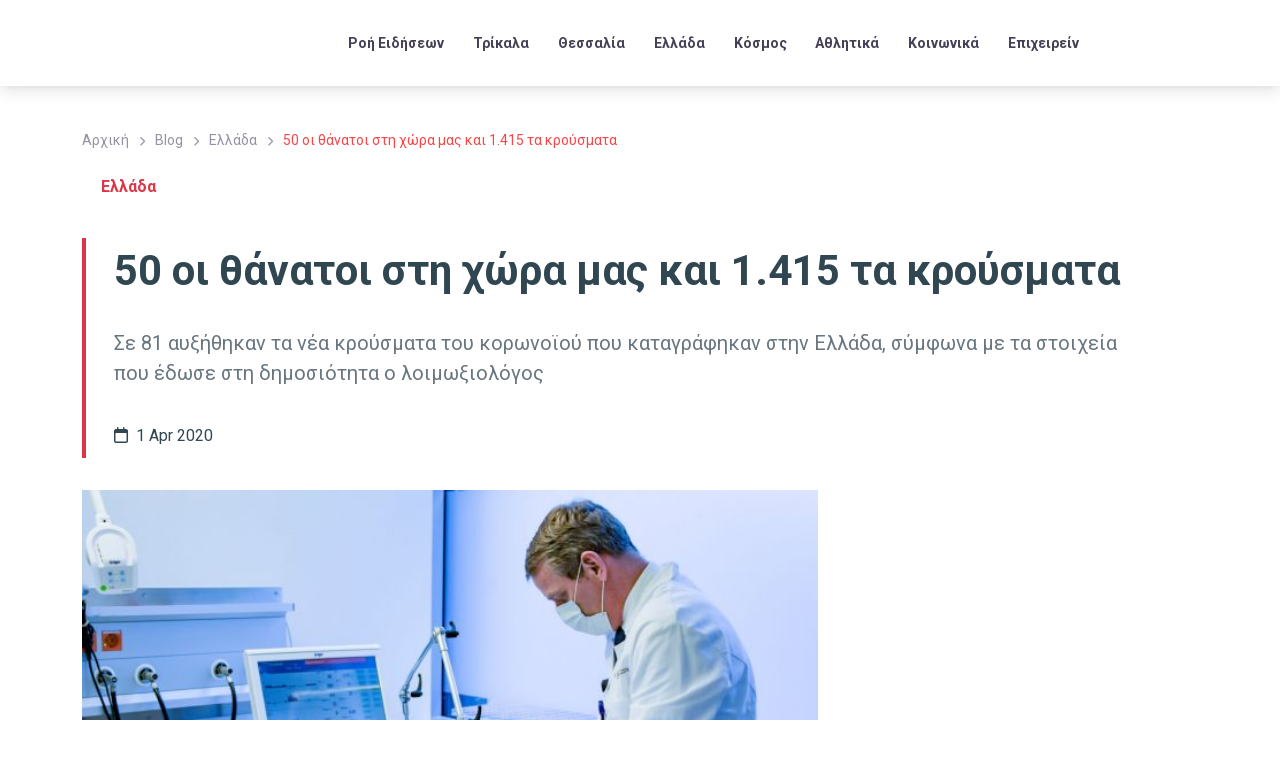

--- FILE ---
content_type: text/html; charset=UTF-8
request_url: https://www.trikalanews.gr/50-oi-thanatoi-sti-chora-mas-kai-1-415-ta-kroysmata/
body_size: 71814
content:
<!DOCTYPE html>
<html lang="el" prefix="og: https://ogp.me/ns#">
<head><meta charset="UTF-8" /><script>if(navigator.userAgent.match(/MSIE|Internet Explorer/i)||navigator.userAgent.match(/Trident\/7\..*?rv:11/i)){var href=document.location.href;if(!href.match(/[?&]nowprocket/)){if(href.indexOf("?")==-1){if(href.indexOf("#")==-1){document.location.href=href+"?nowprocket=1"}else{document.location.href=href.replace("#","?nowprocket=1#")}}else{if(href.indexOf("#")==-1){document.location.href=href+"&nowprocket=1"}else{document.location.href=href.replace("#","&nowprocket=1#")}}}}</script><script>(()=>{class RocketLazyLoadScripts{constructor(){this.v="2.0.4",this.userEvents=["keydown","keyup","mousedown","mouseup","mousemove","mouseover","mouseout","touchmove","touchstart","touchend","touchcancel","wheel","click","dblclick","input"],this.attributeEvents=["onblur","onclick","oncontextmenu","ondblclick","onfocus","onmousedown","onmouseenter","onmouseleave","onmousemove","onmouseout","onmouseover","onmouseup","onmousewheel","onscroll","onsubmit"]}async t(){this.i(),this.o(),/iP(ad|hone)/.test(navigator.userAgent)&&this.h(),this.u(),this.l(this),this.m(),this.k(this),this.p(this),this._(),await Promise.all([this.R(),this.L()]),this.lastBreath=Date.now(),this.S(this),this.P(),this.D(),this.O(),this.M(),await this.C(this.delayedScripts.normal),await this.C(this.delayedScripts.defer),await this.C(this.delayedScripts.async),await this.T(),await this.F(),await this.j(),await this.A(),window.dispatchEvent(new Event("rocket-allScriptsLoaded")),this.everythingLoaded=!0,this.lastTouchEnd&&await new Promise(t=>setTimeout(t,500-Date.now()+this.lastTouchEnd)),this.I(),this.H(),this.U(),this.W()}i(){this.CSPIssue=sessionStorage.getItem("rocketCSPIssue"),document.addEventListener("securitypolicyviolation",t=>{this.CSPIssue||"script-src-elem"!==t.violatedDirective||"data"!==t.blockedURI||(this.CSPIssue=!0,sessionStorage.setItem("rocketCSPIssue",!0))},{isRocket:!0})}o(){window.addEventListener("pageshow",t=>{this.persisted=t.persisted,this.realWindowLoadedFired=!0},{isRocket:!0}),window.addEventListener("pagehide",()=>{this.onFirstUserAction=null},{isRocket:!0})}h(){let t;function e(e){t=e}window.addEventListener("touchstart",e,{isRocket:!0}),window.addEventListener("touchend",function i(o){o.changedTouches[0]&&t.changedTouches[0]&&Math.abs(o.changedTouches[0].pageX-t.changedTouches[0].pageX)<10&&Math.abs(o.changedTouches[0].pageY-t.changedTouches[0].pageY)<10&&o.timeStamp-t.timeStamp<200&&(window.removeEventListener("touchstart",e,{isRocket:!0}),window.removeEventListener("touchend",i,{isRocket:!0}),"INPUT"===o.target.tagName&&"text"===o.target.type||(o.target.dispatchEvent(new TouchEvent("touchend",{target:o.target,bubbles:!0})),o.target.dispatchEvent(new MouseEvent("mouseover",{target:o.target,bubbles:!0})),o.target.dispatchEvent(new PointerEvent("click",{target:o.target,bubbles:!0,cancelable:!0,detail:1,clientX:o.changedTouches[0].clientX,clientY:o.changedTouches[0].clientY})),event.preventDefault()))},{isRocket:!0})}q(t){this.userActionTriggered||("mousemove"!==t.type||this.firstMousemoveIgnored?"keyup"===t.type||"mouseover"===t.type||"mouseout"===t.type||(this.userActionTriggered=!0,this.onFirstUserAction&&this.onFirstUserAction()):this.firstMousemoveIgnored=!0),"click"===t.type&&t.preventDefault(),t.stopPropagation(),t.stopImmediatePropagation(),"touchstart"===this.lastEvent&&"touchend"===t.type&&(this.lastTouchEnd=Date.now()),"click"===t.type&&(this.lastTouchEnd=0),this.lastEvent=t.type,t.composedPath&&t.composedPath()[0].getRootNode()instanceof ShadowRoot&&(t.rocketTarget=t.composedPath()[0]),this.savedUserEvents.push(t)}u(){this.savedUserEvents=[],this.userEventHandler=this.q.bind(this),this.userEvents.forEach(t=>window.addEventListener(t,this.userEventHandler,{passive:!1,isRocket:!0})),document.addEventListener("visibilitychange",this.userEventHandler,{isRocket:!0})}U(){this.userEvents.forEach(t=>window.removeEventListener(t,this.userEventHandler,{passive:!1,isRocket:!0})),document.removeEventListener("visibilitychange",this.userEventHandler,{isRocket:!0}),this.savedUserEvents.forEach(t=>{(t.rocketTarget||t.target).dispatchEvent(new window[t.constructor.name](t.type,t))})}m(){const t="return false",e=Array.from(this.attributeEvents,t=>"data-rocket-"+t),i="["+this.attributeEvents.join("],[")+"]",o="[data-rocket-"+this.attributeEvents.join("],[data-rocket-")+"]",s=(e,i,o)=>{o&&o!==t&&(e.setAttribute("data-rocket-"+i,o),e["rocket"+i]=new Function("event",o),e.setAttribute(i,t))};new MutationObserver(t=>{for(const n of t)"attributes"===n.type&&(n.attributeName.startsWith("data-rocket-")||this.everythingLoaded?n.attributeName.startsWith("data-rocket-")&&this.everythingLoaded&&this.N(n.target,n.attributeName.substring(12)):s(n.target,n.attributeName,n.target.getAttribute(n.attributeName))),"childList"===n.type&&n.addedNodes.forEach(t=>{if(t.nodeType===Node.ELEMENT_NODE)if(this.everythingLoaded)for(const i of[t,...t.querySelectorAll(o)])for(const t of i.getAttributeNames())e.includes(t)&&this.N(i,t.substring(12));else for(const e of[t,...t.querySelectorAll(i)])for(const t of e.getAttributeNames())this.attributeEvents.includes(t)&&s(e,t,e.getAttribute(t))})}).observe(document,{subtree:!0,childList:!0,attributeFilter:[...this.attributeEvents,...e]})}I(){this.attributeEvents.forEach(t=>{document.querySelectorAll("[data-rocket-"+t+"]").forEach(e=>{this.N(e,t)})})}N(t,e){const i=t.getAttribute("data-rocket-"+e);i&&(t.setAttribute(e,i),t.removeAttribute("data-rocket-"+e))}k(t){Object.defineProperty(HTMLElement.prototype,"onclick",{get(){return this.rocketonclick||null},set(e){this.rocketonclick=e,this.setAttribute(t.everythingLoaded?"onclick":"data-rocket-onclick","this.rocketonclick(event)")}})}S(t){function e(e,i){let o=e[i];e[i]=null,Object.defineProperty(e,i,{get:()=>o,set(s){t.everythingLoaded?o=s:e["rocket"+i]=o=s}})}e(document,"onreadystatechange"),e(window,"onload"),e(window,"onpageshow");try{Object.defineProperty(document,"readyState",{get:()=>t.rocketReadyState,set(e){t.rocketReadyState=e},configurable:!0}),document.readyState="loading"}catch(t){console.log("WPRocket DJE readyState conflict, bypassing")}}l(t){this.originalAddEventListener=EventTarget.prototype.addEventListener,this.originalRemoveEventListener=EventTarget.prototype.removeEventListener,this.savedEventListeners=[],EventTarget.prototype.addEventListener=function(e,i,o){o&&o.isRocket||!t.B(e,this)&&!t.userEvents.includes(e)||t.B(e,this)&&!t.userActionTriggered||e.startsWith("rocket-")||t.everythingLoaded?t.originalAddEventListener.call(this,e,i,o):(t.savedEventListeners.push({target:this,remove:!1,type:e,func:i,options:o}),"mouseenter"!==e&&"mouseleave"!==e||t.originalAddEventListener.call(this,e,t.savedUserEvents.push,o))},EventTarget.prototype.removeEventListener=function(e,i,o){o&&o.isRocket||!t.B(e,this)&&!t.userEvents.includes(e)||t.B(e,this)&&!t.userActionTriggered||e.startsWith("rocket-")||t.everythingLoaded?t.originalRemoveEventListener.call(this,e,i,o):t.savedEventListeners.push({target:this,remove:!0,type:e,func:i,options:o})}}J(t,e){this.savedEventListeners=this.savedEventListeners.filter(i=>{let o=i.type,s=i.target||window;return e!==o||t!==s||(this.B(o,s)&&(i.type="rocket-"+o),this.$(i),!1)})}H(){EventTarget.prototype.addEventListener=this.originalAddEventListener,EventTarget.prototype.removeEventListener=this.originalRemoveEventListener,this.savedEventListeners.forEach(t=>this.$(t))}$(t){t.remove?this.originalRemoveEventListener.call(t.target,t.type,t.func,t.options):this.originalAddEventListener.call(t.target,t.type,t.func,t.options)}p(t){let e;function i(e){return t.everythingLoaded?e:e.split(" ").map(t=>"load"===t||t.startsWith("load.")?"rocket-jquery-load":t).join(" ")}function o(o){function s(e){const s=o.fn[e];o.fn[e]=o.fn.init.prototype[e]=function(){return this[0]===window&&t.userActionTriggered&&("string"==typeof arguments[0]||arguments[0]instanceof String?arguments[0]=i(arguments[0]):"object"==typeof arguments[0]&&Object.keys(arguments[0]).forEach(t=>{const e=arguments[0][t];delete arguments[0][t],arguments[0][i(t)]=e})),s.apply(this,arguments),this}}if(o&&o.fn&&!t.allJQueries.includes(o)){const e={DOMContentLoaded:[],"rocket-DOMContentLoaded":[]};for(const t in e)document.addEventListener(t,()=>{e[t].forEach(t=>t())},{isRocket:!0});o.fn.ready=o.fn.init.prototype.ready=function(i){function s(){parseInt(o.fn.jquery)>2?setTimeout(()=>i.bind(document)(o)):i.bind(document)(o)}return"function"==typeof i&&(t.realDomReadyFired?!t.userActionTriggered||t.fauxDomReadyFired?s():e["rocket-DOMContentLoaded"].push(s):e.DOMContentLoaded.push(s)),o([])},s("on"),s("one"),s("off"),t.allJQueries.push(o)}e=o}t.allJQueries=[],o(window.jQuery),Object.defineProperty(window,"jQuery",{get:()=>e,set(t){o(t)}})}P(){const t=new Map;document.write=document.writeln=function(e){const i=document.currentScript,o=document.createRange(),s=i.parentElement;let n=t.get(i);void 0===n&&(n=i.nextSibling,t.set(i,n));const c=document.createDocumentFragment();o.setStart(c,0),c.appendChild(o.createContextualFragment(e)),s.insertBefore(c,n)}}async R(){return new Promise(t=>{this.userActionTriggered?t():this.onFirstUserAction=t})}async L(){return new Promise(t=>{document.addEventListener("DOMContentLoaded",()=>{this.realDomReadyFired=!0,t()},{isRocket:!0})})}async j(){return this.realWindowLoadedFired?Promise.resolve():new Promise(t=>{window.addEventListener("load",t,{isRocket:!0})})}M(){this.pendingScripts=[];this.scriptsMutationObserver=new MutationObserver(t=>{for(const e of t)e.addedNodes.forEach(t=>{"SCRIPT"!==t.tagName||t.noModule||t.isWPRocket||this.pendingScripts.push({script:t,promise:new Promise(e=>{const i=()=>{const i=this.pendingScripts.findIndex(e=>e.script===t);i>=0&&this.pendingScripts.splice(i,1),e()};t.addEventListener("load",i,{isRocket:!0}),t.addEventListener("error",i,{isRocket:!0}),setTimeout(i,1e3)})})})}),this.scriptsMutationObserver.observe(document,{childList:!0,subtree:!0})}async F(){await this.X(),this.pendingScripts.length?(await this.pendingScripts[0].promise,await this.F()):this.scriptsMutationObserver.disconnect()}D(){this.delayedScripts={normal:[],async:[],defer:[]},document.querySelectorAll("script[type$=rocketlazyloadscript]").forEach(t=>{t.hasAttribute("data-rocket-src")?t.hasAttribute("async")&&!1!==t.async?this.delayedScripts.async.push(t):t.hasAttribute("defer")&&!1!==t.defer||"module"===t.getAttribute("data-rocket-type")?this.delayedScripts.defer.push(t):this.delayedScripts.normal.push(t):this.delayedScripts.normal.push(t)})}async _(){await this.L();let t=[];document.querySelectorAll("script[type$=rocketlazyloadscript][data-rocket-src]").forEach(e=>{let i=e.getAttribute("data-rocket-src");if(i&&!i.startsWith("data:")){i.startsWith("//")&&(i=location.protocol+i);try{const o=new URL(i).origin;o!==location.origin&&t.push({src:o,crossOrigin:e.crossOrigin||"module"===e.getAttribute("data-rocket-type")})}catch(t){}}}),t=[...new Map(t.map(t=>[JSON.stringify(t),t])).values()],this.Y(t,"preconnect")}async G(t){if(await this.K(),!0!==t.noModule||!("noModule"in HTMLScriptElement.prototype))return new Promise(e=>{let i;function o(){(i||t).setAttribute("data-rocket-status","executed"),e()}try{if(navigator.userAgent.includes("Firefox/")||""===navigator.vendor||this.CSPIssue)i=document.createElement("script"),[...t.attributes].forEach(t=>{let e=t.nodeName;"type"!==e&&("data-rocket-type"===e&&(e="type"),"data-rocket-src"===e&&(e="src"),i.setAttribute(e,t.nodeValue))}),t.text&&(i.text=t.text),t.nonce&&(i.nonce=t.nonce),i.hasAttribute("src")?(i.addEventListener("load",o,{isRocket:!0}),i.addEventListener("error",()=>{i.setAttribute("data-rocket-status","failed-network"),e()},{isRocket:!0}),setTimeout(()=>{i.isConnected||e()},1)):(i.text=t.text,o()),i.isWPRocket=!0,t.parentNode.replaceChild(i,t);else{const i=t.getAttribute("data-rocket-type"),s=t.getAttribute("data-rocket-src");i?(t.type=i,t.removeAttribute("data-rocket-type")):t.removeAttribute("type"),t.addEventListener("load",o,{isRocket:!0}),t.addEventListener("error",i=>{this.CSPIssue&&i.target.src.startsWith("data:")?(console.log("WPRocket: CSP fallback activated"),t.removeAttribute("src"),this.G(t).then(e)):(t.setAttribute("data-rocket-status","failed-network"),e())},{isRocket:!0}),s?(t.fetchPriority="high",t.removeAttribute("data-rocket-src"),t.src=s):t.src="data:text/javascript;base64,"+window.btoa(unescape(encodeURIComponent(t.text)))}}catch(i){t.setAttribute("data-rocket-status","failed-transform"),e()}});t.setAttribute("data-rocket-status","skipped")}async C(t){const e=t.shift();return e?(e.isConnected&&await this.G(e),this.C(t)):Promise.resolve()}O(){this.Y([...this.delayedScripts.normal,...this.delayedScripts.defer,...this.delayedScripts.async],"preload")}Y(t,e){this.trash=this.trash||[];let i=!0;var o=document.createDocumentFragment();t.forEach(t=>{const s=t.getAttribute&&t.getAttribute("data-rocket-src")||t.src;if(s&&!s.startsWith("data:")){const n=document.createElement("link");n.href=s,n.rel=e,"preconnect"!==e&&(n.as="script",n.fetchPriority=i?"high":"low"),t.getAttribute&&"module"===t.getAttribute("data-rocket-type")&&(n.crossOrigin=!0),t.crossOrigin&&(n.crossOrigin=t.crossOrigin),t.integrity&&(n.integrity=t.integrity),t.nonce&&(n.nonce=t.nonce),o.appendChild(n),this.trash.push(n),i=!1}}),document.head.appendChild(o)}W(){this.trash.forEach(t=>t.remove())}async T(){try{document.readyState="interactive"}catch(t){}this.fauxDomReadyFired=!0;try{await this.K(),this.J(document,"readystatechange"),document.dispatchEvent(new Event("rocket-readystatechange")),await this.K(),document.rocketonreadystatechange&&document.rocketonreadystatechange(),await this.K(),this.J(document,"DOMContentLoaded"),document.dispatchEvent(new Event("rocket-DOMContentLoaded")),await this.K(),this.J(window,"DOMContentLoaded"),window.dispatchEvent(new Event("rocket-DOMContentLoaded"))}catch(t){console.error(t)}}async A(){try{document.readyState="complete"}catch(t){}try{await this.K(),this.J(document,"readystatechange"),document.dispatchEvent(new Event("rocket-readystatechange")),await this.K(),document.rocketonreadystatechange&&document.rocketonreadystatechange(),await this.K(),this.J(window,"load"),window.dispatchEvent(new Event("rocket-load")),await this.K(),window.rocketonload&&window.rocketonload(),await this.K(),this.allJQueries.forEach(t=>t(window).trigger("rocket-jquery-load")),await this.K(),this.J(window,"pageshow");const t=new Event("rocket-pageshow");t.persisted=this.persisted,window.dispatchEvent(t),await this.K(),window.rocketonpageshow&&window.rocketonpageshow({persisted:this.persisted})}catch(t){console.error(t)}}async K(){Date.now()-this.lastBreath>45&&(await this.X(),this.lastBreath=Date.now())}async X(){return document.hidden?new Promise(t=>setTimeout(t)):new Promise(t=>requestAnimationFrame(t))}B(t,e){return e===document&&"readystatechange"===t||(e===document&&"DOMContentLoaded"===t||(e===window&&"DOMContentLoaded"===t||(e===window&&"load"===t||e===window&&"pageshow"===t)))}static run(){(new RocketLazyLoadScripts).t()}}RocketLazyLoadScripts.run()})();</script>
	
	<meta name="viewport" content="width=device-width, initial-scale=1" />

<!-- Search Engine Optimization by Rank Math PRO - https://rankmath.com/ -->
<meta name="description" content="Σε 81 αυξήθηκαν τα νέα κρούσματα του κορωνοϊού που καταγράφηκαν στην Ελλάδα, σύμφωνα με τα στοιχεία που έδωσε στη δημοσιότητα ο λοιμωξιολόγος"/>
<meta name="robots" content="follow, index, max-snippet:-1, max-video-preview:-1, max-image-preview:large"/>
<link rel="canonical" href="https://www.trikalanews.gr/50-oi-thanatoi-sti-chora-mas-kai-1-415-ta-kroysmata/" />
<meta property="og:locale" content="el_GR" />
<meta property="og:type" content="article" />
<meta property="og:title" content="50 οι θάνατοι στη χώρα μας και 1.415 τα κρούσματα" />
<meta property="og:description" content="Σε 81 αυξήθηκαν τα νέα κρούσματα του κορωνοϊού που καταγράφηκαν στην Ελλάδα, σύμφωνα με τα στοιχεία που έδωσε στη δημοσιότητα ο λοιμωξιολόγος" />
<meta property="og:url" content="https://www.trikalanews.gr/50-oi-thanatoi-sti-chora-mas-kai-1-415-ta-kroysmata/" />
<meta property="og:site_name" content="TrikalaNews" />
<meta property="article:publisher" content="https://www.facebook.com/trikalanews" />
<meta property="article:author" content="https://www.facebook.com/ellispapanikolaou/" />
<meta property="article:section" content="Ελλάδα" />
<meta property="og:updated_time" content="2020-04-01T18:36:27+03:00" />
<meta property="og:image" content="https://www.trikalanews.gr/wp-content/uploads/2020/04/προ-1.jpg" />
<meta property="og:image:secure_url" content="https://www.trikalanews.gr/wp-content/uploads/2020/04/προ-1.jpg" />
<meta property="og:image:width" content="640" />
<meta property="og:image:height" content="427" />
<meta property="og:image:alt" content="50 οι θάνατοι στη χώρα μας και 1.415 τα κρούσματα" />
<meta property="og:image:type" content="image/jpeg" />
<meta property="article:published_time" content="2020-04-01T18:12:20+03:00" />
<meta property="article:modified_time" content="2020-04-01T18:36:27+03:00" />
<meta name="twitter:card" content="summary_large_image" />
<meta name="twitter:title" content="50 οι θάνατοι στη χώρα μας και 1.415 τα κρούσματα" />
<meta name="twitter:description" content="Σε 81 αυξήθηκαν τα νέα κρούσματα του κορωνοϊού που καταγράφηκαν στην Ελλάδα, σύμφωνα με τα στοιχεία που έδωσε στη δημοσιότητα ο λοιμωξιολόγος" />
<meta name="twitter:site" content="@trikalanews" />
<meta name="twitter:creator" content="@trikalanews" />
<meta name="twitter:image" content="https://www.trikalanews.gr/wp-content/uploads/2020/04/προ-1.jpg" />
<script type="application/ld+json" class="rank-math-schema-pro">{"@context":"https://schema.org","@graph":[{"@type":"Place","@id":"https://www.trikalanews.gr/#place","address":{"@type":"PostalAddress","streetAddress":"D. Tzavella 1","addressLocality":"Trikala","addressRegion":"Thessaly","postalCode":"42100","addressCountry":"GR"}},{"@type":["NewsMediaOrganization","Organization"],"@id":"https://www.trikalanews.gr/#organization","name":"TNT MEDIA GROUP MON IKE","url":"https://www.trikalanews.gr","sameAs":["https://www.facebook.com/trikalanews","https://twitter.com/trikalanews"],"email":"info@trikalanews.gr","address":{"@type":"PostalAddress","streetAddress":"D. Tzavella 1","addressLocality":"Trikala","addressRegion":"Thessaly","postalCode":"42100","addressCountry":"GR"},"logo":{"@type":"ImageObject","@id":"https://www.trikalanews.gr/#logo","url":"https://www.trikalanews.gr/wp-content/uploads/2024/07/TRIKALA-News-Logo.webp","contentUrl":"https://www.trikalanews.gr/wp-content/uploads/2024/07/TRIKALA-News-Logo.webp","caption":"TrikalaNews","inLanguage":"el","width":"280","height":"67"},"description":"TrikalaNews \u2013 \u0397 \u03ad\u03b3\u03ba\u03c5\u03c1\u03b7 \u03b5\u03b9\u03b4\u03b7\u03c3\u03b5\u03bf\u03b3\u03c1\u03b1\u03c6\u03b9\u03ba\u03ae \u03c0\u03b7\u03b3\u03ae \u03c4\u03b7\u03c2 \u0398\u03b5\u03c3\u03c3\u03b1\u03bb\u03af\u03b1\u03c2 \u03bc\u03b5 \u03b5\u03c0\u03af\u03ba\u03b5\u03bd\u03c4\u03c1\u03bf \u03c4\u03b1 \u03a4\u03c1\u03af\u03ba\u03b1\u03bb\u03b1. \u039a\u03b1\u03b8\u03b7\u03bc\u03b5\u03c1\u03b9\u03bd\u03ae \u03b5\u03bd\u03b7\u03bc\u03ad\u03c1\u03c9\u03c3\u03b7 \u03b3\u03b9\u03b1 \u03c4\u03bf\u03c0\u03b9\u03ba\u03ad\u03c2 \u03ba\u03b1\u03b9 \u03c0\u03b1\u03bd\u03b5\u03bb\u03bb\u03b1\u03b4\u03b9\u03ba\u03ad\u03c2 \u03b5\u03b9\u03b4\u03ae\u03c3\u03b5\u03b9\u03c2, \u03ba\u03bf\u03b9\u03bd\u03c9\u03bd\u03af\u03b1, \u03c0\u03bf\u03bb\u03b9\u03c4\u03b9\u03ba\u03ae, \u03b1\u03b8\u03bb\u03b7\u03c4\u03b9\u03ba\u03ac, \u03c0\u03bf\u03bb\u03b9\u03c4\u03b9\u03c3\u03bc\u03cc \u03ba\u03b1\u03b9 \u03b5\u03ba\u03b4\u03b7\u03bb\u03ce\u03c3\u03b5\u03b9\u03c2. \u0391\u03be\u03b9\u03cc\u03c0\u03b9\u03c3\u03c4\u03b7 \u03ba\u03ac\u03bb\u03c5\u03c8\u03b7 \u03bc\u03b5 \u03ad\u03bc\u03c6\u03b1\u03c3\u03b7 \u03c3\u03c4\u03b7\u03bd \u03c4\u03bf\u03c0\u03b9\u03ba\u03ae \u03b5\u03c0\u03b9\u03ba\u03b1\u03b9\u03c1\u03cc\u03c4\u03b7\u03c4\u03b1 \u03ba\u03b1\u03b9 \u03c4\u03b9\u03c2 \u03b1\u03bd\u03ac\u03b3\u03ba\u03b5\u03c2 \u03c4\u03b7\u03c2 \u03ba\u03bf\u03b9\u03bd\u03cc\u03c4\u03b7\u03c4\u03b1\u03c2.","location":{"@id":"https://www.trikalanews.gr/#place"}},{"@type":"WebSite","@id":"https://www.trikalanews.gr/#website","url":"https://www.trikalanews.gr","name":"TrikalaNews","publisher":{"@id":"https://www.trikalanews.gr/#organization"},"inLanguage":"el"},{"@type":"ImageObject","@id":"https://www.trikalanews.gr/wp-content/uploads/2020/04/\u03c0\u03c1\u03bf-1.jpg","url":"https://www.trikalanews.gr/wp-content/uploads/2020/04/\u03c0\u03c1\u03bf-1.jpg","width":"640","height":"427","inLanguage":"el"},{"@type":"BreadcrumbList","@id":"https://www.trikalanews.gr/50-oi-thanatoi-sti-chora-mas-kai-1-415-ta-kroysmata/#breadcrumb","itemListElement":[{"@type":"ListItem","position":"1","item":{"@id":"https://www.trikalanews.gr","name":"Home"}},{"@type":"ListItem","position":"2","item":{"@id":"https://www.trikalanews.gr/category/ellada/","name":"\u0395\u03bb\u03bb\u03ac\u03b4\u03b1"}},{"@type":"ListItem","position":"3","item":{"@id":"https://www.trikalanews.gr/50-oi-thanatoi-sti-chora-mas-kai-1-415-ta-kroysmata/","name":"50 \u03bf\u03b9 \u03b8\u03ac\u03bd\u03b1\u03c4\u03bf\u03b9 \u03c3\u03c4\u03b7 \u03c7\u03ce\u03c1\u03b1 \u03bc\u03b1\u03c2 \u03ba\u03b1\u03b9 1.415 \u03c4\u03b1 \u03ba\u03c1\u03bf\u03cd\u03c3\u03bc\u03b1\u03c4\u03b1"}}]},{"@type":"WebPage","@id":"https://www.trikalanews.gr/50-oi-thanatoi-sti-chora-mas-kai-1-415-ta-kroysmata/#webpage","url":"https://www.trikalanews.gr/50-oi-thanatoi-sti-chora-mas-kai-1-415-ta-kroysmata/","name":"50 \u03bf\u03b9 \u03b8\u03ac\u03bd\u03b1\u03c4\u03bf\u03b9 \u03c3\u03c4\u03b7 \u03c7\u03ce\u03c1\u03b1 \u03bc\u03b1\u03c2 \u03ba\u03b1\u03b9 1.415 \u03c4\u03b1 \u03ba\u03c1\u03bf\u03cd\u03c3\u03bc\u03b1\u03c4\u03b1","datePublished":"2020-04-01T18:12:20+03:00","dateModified":"2020-04-01T18:36:27+03:00","isPartOf":{"@id":"https://www.trikalanews.gr/#website"},"primaryImageOfPage":{"@id":"https://www.trikalanews.gr/wp-content/uploads/2020/04/\u03c0\u03c1\u03bf-1.jpg"},"inLanguage":"el","breadcrumb":{"@id":"https://www.trikalanews.gr/50-oi-thanatoi-sti-chora-mas-kai-1-415-ta-kroysmata/#breadcrumb"}},{"@type":"Person","@id":"https://www.trikalanews.gr/profile/admino/","name":"Trikalanews","url":"https://www.trikalanews.gr/profile/admino/","image":{"@type":"ImageObject","@id":"https://www.trikalanews.gr/wp-content/uploads/2024/02/World-News-Logo-ico1-Recovered-80x80-1.webp?d=https://www.trikalanews.gr/wp-content/uploads/2024/02/World-News-Logo-ico1-Recovered-80x80-1.webp","url":"https://www.trikalanews.gr/wp-content/uploads/2024/02/World-News-Logo-ico1-Recovered-80x80-1.webp?d=https://www.trikalanews.gr/wp-content/uploads/2024/02/World-News-Logo-ico1-Recovered-80x80-1.webp","caption":"Trikalanews","inLanguage":"el"},"worksFor":{"@id":"https://www.trikalanews.gr/#organization"}},{"@type":"NewsArticle","headline":"50 \u03bf\u03b9 \u03b8\u03ac\u03bd\u03b1\u03c4\u03bf\u03b9 \u03c3\u03c4\u03b7 \u03c7\u03ce\u03c1\u03b1 \u03bc\u03b1\u03c2 \u03ba\u03b1\u03b9 1.415 \u03c4\u03b1 \u03ba\u03c1\u03bf\u03cd\u03c3\u03bc\u03b1\u03c4\u03b1","datePublished":"2020-04-01T18:12:20+03:00","dateModified":"2020-04-01T18:36:27+03:00","articleSection":"\u0395\u03bb\u03bb\u03ac\u03b4\u03b1","author":{"@id":"https://www.trikalanews.gr/profile/admino/","name":"Trikalanews"},"publisher":{"@id":"https://www.trikalanews.gr/#organization"},"description":"\u03a3\u03b5 81 \u03b1\u03c5\u03be\u03ae\u03b8\u03b7\u03ba\u03b1\u03bd \u03c4\u03b1 \u03bd\u03ad\u03b1 \u03ba\u03c1\u03bf\u03cd\u03c3\u03bc\u03b1\u03c4\u03b1 \u03c4\u03bf\u03c5 \u03ba\u03bf\u03c1\u03c9\u03bd\u03bf\u03ca\u03bf\u03cd \u03c0\u03bf\u03c5 \u03ba\u03b1\u03c4\u03b1\u03b3\u03c1\u03ac\u03c6\u03b7\u03ba\u03b1\u03bd \u03c3\u03c4\u03b7\u03bd \u0395\u03bb\u03bb\u03ac\u03b4\u03b1, \u03c3\u03cd\u03bc\u03c6\u03c9\u03bd\u03b1 \u03bc\u03b5 \u03c4\u03b1 \u03c3\u03c4\u03bf\u03b9\u03c7\u03b5\u03af\u03b1 \u03c0\u03bf\u03c5 \u03ad\u03b4\u03c9\u03c3\u03b5 \u03c3\u03c4\u03b7 \u03b4\u03b7\u03bc\u03bf\u03c3\u03b9\u03cc\u03c4\u03b7\u03c4\u03b1 \u03bf \u03bb\u03bf\u03b9\u03bc\u03c9\u03be\u03b9\u03bf\u03bb\u03cc\u03b3\u03bf\u03c2","copyrightYear":"2020","copyrightHolder":{"@id":"https://www.trikalanews.gr/#organization"},"name":"50 \u03bf\u03b9 \u03b8\u03ac\u03bd\u03b1\u03c4\u03bf\u03b9 \u03c3\u03c4\u03b7 \u03c7\u03ce\u03c1\u03b1 \u03bc\u03b1\u03c2 \u03ba\u03b1\u03b9 1.415 \u03c4\u03b1 \u03ba\u03c1\u03bf\u03cd\u03c3\u03bc\u03b1\u03c4\u03b1","@id":"https://www.trikalanews.gr/50-oi-thanatoi-sti-chora-mas-kai-1-415-ta-kroysmata/#richSnippet","isPartOf":{"@id":"https://www.trikalanews.gr/50-oi-thanatoi-sti-chora-mas-kai-1-415-ta-kroysmata/#webpage"},"image":{"@id":"https://www.trikalanews.gr/wp-content/uploads/2020/04/\u03c0\u03c1\u03bf-1.jpg"},"inLanguage":"el","mainEntityOfPage":{"@id":"https://www.trikalanews.gr/50-oi-thanatoi-sti-chora-mas-kai-1-415-ta-kroysmata/#webpage"}}]}</script>
<!-- /Rank Math WordPress SEO plugin -->

<title>50 οι θάνατοι στη χώρα μας και 1.415 τα κρούσματα</title>
<link rel='dns-prefetch' href='//use.fontawesome.com' />

<link rel="alternate" type="application/rss+xml" title="Ροή RSS &raquo; TrikalaNews" href="https://www.trikalanews.gr/feed/" />
<link rel="alternate" type="application/rss+xml" title="Ροή Σχολίων &raquo; TrikalaNews" href="https://www.trikalanews.gr/comments/feed/" />
<link rel="alternate" type="application/rss+xml" title="Ροή Σχολίων TrikalaNews &raquo; 50 οι θάνατοι στη χώρα μας και 1.415 τα κρούσματα" href="https://www.trikalanews.gr/50-oi-thanatoi-sti-chora-mas-kai-1-415-ta-kroysmata/feed/" />
<link rel="alternate" title="oEmbed (JSON)" type="application/json+oembed" href="https://www.trikalanews.gr/wp-json/oembed/1.0/embed?url=https%3A%2F%2Fwww.trikalanews.gr%2F50-oi-thanatoi-sti-chora-mas-kai-1-415-ta-kroysmata%2F" />
<link rel="alternate" title="oEmbed (XML)" type="text/xml+oembed" href="https://www.trikalanews.gr/wp-json/oembed/1.0/embed?url=https%3A%2F%2Fwww.trikalanews.gr%2F50-oi-thanatoi-sti-chora-mas-kai-1-415-ta-kroysmata%2F&#038;format=xml" />
<!-- www.trikalanews.gr is managing ads with Advanced Ads 2.0.16 – https://wpadvancedads.com/ --><!--noptimize--><script type="rocketlazyloadscript" id="trika-ready">
			window.advanced_ads_ready=function(e,a){a=a||"complete";var d=function(e){return"interactive"===a?"loading"!==e:"complete"===e};d(document.readyState)?e():document.addEventListener("readystatechange",(function(a){d(a.target.readyState)&&e()}),{once:"interactive"===a})},window.advanced_ads_ready_queue=window.advanced_ads_ready_queue||[];		</script>
		<!--/noptimize--><style id='wp-img-auto-sizes-contain-inline-css'>
img:is([sizes=auto i],[sizes^="auto," i]){contain-intrinsic-size:3000px 1500px}
/*# sourceURL=wp-img-auto-sizes-contain-inline-css */
</style>
<style id='wp-block-template-part-theme-inline-css'>
:root :where(.wp-block-template-part.has-background){margin-bottom:0;margin-top:0;padding:1.25em 2.375em}
/*# sourceURL=https://www.trikalanews.gr/wp-includes/blocks/template-part/theme.min.css */
</style>
<style id='wp-block-spacer-inline-css'>
.wp-block-spacer{clear:both}
/*# sourceURL=https://www.trikalanews.gr/wp-includes/blocks/spacer/style.min.css */
</style>
<style id='kadence-blocks-advancedheading-inline-css'>
	.wp-block-kadence-advancedheading mark{background:transparent;border-style:solid;border-width:0}
	.wp-block-kadence-advancedheading mark.kt-highlight{color:#f76a0c;}
	.kb-adv-heading-icon{display: inline-flex;justify-content: center;align-items: center;}
	.is-layout-constrained > .kb-advanced-heading-link {display: block;}.wp-block-kadence-advancedheading.has-background{padding: 0;}.kb-screen-reader-text{position:absolute;width:1px;height:1px;padding:0;margin:-1px;overflow:hidden;clip:rect(0,0,0,0);}
/*# sourceURL=kadence-blocks-advancedheading-inline-css */
</style>
<style id='wp-block-post-content-inline-css'>
.wp-block-post-content{display:flow-root}
/*# sourceURL=https://www.trikalanews.gr/wp-includes/blocks/post-content/style.min.css */
</style>
<style id='wp-block-heading-inline-css'>
h1:where(.wp-block-heading).has-background,h2:where(.wp-block-heading).has-background,h3:where(.wp-block-heading).has-background,h4:where(.wp-block-heading).has-background,h5:where(.wp-block-heading).has-background,h6:where(.wp-block-heading).has-background{padding:1.25em 2.375em}h1.has-text-align-left[style*=writing-mode]:where([style*=vertical-lr]),h1.has-text-align-right[style*=writing-mode]:where([style*=vertical-rl]),h2.has-text-align-left[style*=writing-mode]:where([style*=vertical-lr]),h2.has-text-align-right[style*=writing-mode]:where([style*=vertical-rl]),h3.has-text-align-left[style*=writing-mode]:where([style*=vertical-lr]),h3.has-text-align-right[style*=writing-mode]:where([style*=vertical-rl]),h4.has-text-align-left[style*=writing-mode]:where([style*=vertical-lr]),h4.has-text-align-right[style*=writing-mode]:where([style*=vertical-rl]),h5.has-text-align-left[style*=writing-mode]:where([style*=vertical-lr]),h5.has-text-align-right[style*=writing-mode]:where([style*=vertical-rl]),h6.has-text-align-left[style*=writing-mode]:where([style*=vertical-lr]),h6.has-text-align-right[style*=writing-mode]:where([style*=vertical-rl]){rotate:180deg}
/*# sourceURL=https://www.trikalanews.gr/wp-includes/blocks/heading/style.min.css */
</style>
<style id='wp-block-paragraph-inline-css'>
.is-small-text{font-size:.875em}.is-regular-text{font-size:1em}.is-large-text{font-size:2.25em}.is-larger-text{font-size:3em}.has-drop-cap:not(:focus):first-letter{float:left;font-size:8.4em;font-style:normal;font-weight:100;line-height:.68;margin:.05em .1em 0 0;text-transform:uppercase}body.rtl .has-drop-cap:not(:focus):first-letter{float:none;margin-left:.1em}p.has-drop-cap.has-background{overflow:hidden}:root :where(p.has-background){padding:1.25em 2.375em}:where(p.has-text-color:not(.has-link-color)) a{color:inherit}p.has-text-align-left[style*="writing-mode:vertical-lr"],p.has-text-align-right[style*="writing-mode:vertical-rl"]{rotate:180deg}
/*# sourceURL=https://www.trikalanews.gr/wp-includes/blocks/paragraph/style.min.css */
</style>
<style id='wp-block-separator-inline-css'>
@charset "UTF-8";.wp-block-separator{border:none;border-top:2px solid}:root :where(.wp-block-separator.is-style-dots){height:auto;line-height:1;text-align:center}:root :where(.wp-block-separator.is-style-dots):before{color:currentColor;content:"···";font-family:serif;font-size:1.5em;letter-spacing:2em;padding-left:2em}.wp-block-separator.is-style-dots{background:none!important;border:none!important}
/*# sourceURL=https://www.trikalanews.gr/wp-includes/blocks/separator/style.min.css */
</style>
<style id='wp-block-separator-theme-inline-css'>
.wp-block-separator.has-css-opacity{opacity:.4}.wp-block-separator{border:none;border-bottom:2px solid;margin-left:auto;margin-right:auto}.wp-block-separator.has-alpha-channel-opacity{opacity:1}.wp-block-separator:not(.is-style-wide):not(.is-style-dots){width:100px}.wp-block-separator.has-background:not(.is-style-dots){border-bottom:none;height:1px}.wp-block-separator.has-background:not(.is-style-wide):not(.is-style-dots){height:2px}
/*# sourceURL=https://www.trikalanews.gr/wp-includes/blocks/separator/theme.min.css */
</style>
<link rel='stylesheet' id='ultp-style-css' href='https://www.trikalanews.gr/wp-content/cache/background-css/1/www.trikalanews.gr/wp-content/plugins/ultimate-post/assets/css/style.min.css?ver=5.0.5&wpr_t=1769648583' media='all' />
<style id='ultp-post-270664-inline-css'>
.ultp-block-4a52e7 .ultp-block-items-wrap { grid-template-columns: repeat(3, 1fr); }.ultp-block-4a52e7 .ultp-block-row { grid-column-gap: 20px; }.ultp-block-4a52e7 .ultp-block-row {row-gap: 20px; }.ultp-block-4a52e7 .ultp-block-items-wrap .ultp-block-item .ultp-block-title, 
          .ultp-block-4a52e7 div.ultp-block-wrapper .ultp-block-items-wrap .ultp-block-item .ultp-block-content .ultp-block-title a{font-size:18px;line-height:26px !important;}.ultp-block-4a52e7 .ultp-block-title { padding:10px 0px 5px 0px; }.ultp-block-4a52e7 .ultp-block-image { max-width: 100%; width: 100%; }
					.ultp-block-4a52e7 .ultp-block-item .ultp-block-image img { width: 100% }
					.ultp-block-4a52e7 .ultp-block-item .ultp-block-video-content video,
					.ultp-block-4a52e7 .ultp-block-item .ultp-block-video-content iframe { max-width: 100%; width: 100% !important; }.ultp-block-4a52e7 .ultp-block-item .ultp-block-image img, 
          .ultp-block-4a52e7 .ultp-block-item .ultp-block-video-content video,
          .ultp-block-4a52e7 .ultp-block-item .ultp-block-video-content iframe { height: 220px !important; }.ultp-block-4a52e7 .ultp-block-image { filter: grayscale(0%); }.ultp-block-4a52e7 .ultp-block-item:hover .ultp-block-image { filter: grayscale(0%); }.ultp-block-4a52e7 .ultp-block-image { margin-bottom: 10px !important; }.ultp-block-4a52e7 .ultp-layout3 .ultp-block-content-wrap .ultp-block-content, 
        .ultp-block-4a52e7 .ultp-layout4 .ultp-block-content-wrap .ultp-block-content, 
        .ultp-block-4a52e7 .ultp-layout5 .ultp-block-content-wrap .ultp-block-content { max-width:85% !important;  }.ultp-block-4a52e7 .ultp-block-content, 
          .ultp-block-4a52e7 .ultp-layout2 .ultp-block-content, 
          .ultp-block-4a52e7 .ultp-layout3 .ultp-block-content { padding: 0px 0px 0px 0px; }.ultp-block-4a52e7 .ultp-block-content-wrap { padding: 8px 2px 0px 0px; }.ultp-block-4a52e7 .ultp-heading-wrap .ultp-heading-inner{font-size:20px;line-height:25px !important;letter-spacing:5px;}.ultp-block-4a52e7 .ultp-heading-wrap {margin-top:0; margin-bottom:22px; }.ultp-block-4a52e7 .ultp-block-wrapper { margin:0px 0px 50px 0px; }.ultp-block-4a52e7 .ultp-pagination-wrap .ultp-pagination, 
            .ultp-block-4a52e7 .ultp-loadmore { margin:20px 0px 0px 0px; }.ultp-block-4a52e7 .ultp-video-icon svg { height:80px; width: 80px;}.ultp-block-4a52e7 span.ultp-block-meta-element, 
            .ultp-block-4a52e7 .ultp-block-item span.ultp-block-meta-element a{font-size:12px;line-height:20px !important;}.ultp-block-4a52e7 span.ultp-block-meta-element { margin-right:15px; } 
            .ultp-block-4a52e7 span.ultp-block-meta-element { padding-left: 15px; } 
            .rtl .ultp-block-4a52e7 span.ultp-block-meta-element {margin-right:0; margin-left:15px; } 
            .rtl .ultp-block-4a52e7 span.ultp-block-meta-element { padding-left:0; padding-right: 15px; }.ultp-block-4a52e7 .ultp-block-meta { margin:5px 0px 0px 0px; }.ultp-block-4a52e7 .ultp-block-meta { padding:5px 0px 5px 0px; }body .ultp-block-4a52e7 div.ultp-block-wrapper .ultp-block-items-wrap .ultp-block-item .ultp-category-grid a{font-size:12px;line-height:16px !important;letter-spacing:1px;}.ultp-block-4a52e7 .ultp-category-grid a { border-radius:2px 2px 2px 2px; }.ultp-block-4a52e7 .ultp-category-grid a { border-radius:2px 2px 2px 2px; }.ultp-block-4a52e7 .ultp-category-grid { margin:25px 0px 5px 0px; }@media (max-width: 991px) {.ultp-block-4a52e7 .ultp-block-items-wrap { grid-template-columns: repeat(2, 1fr); }.ultp-block-4a52e7 .ultp-block-items-wrap .ultp-block-item .ultp-block-title, 
          .ultp-block-4a52e7 div.ultp-block-wrapper .ultp-block-items-wrap .ultp-block-item .ultp-block-content .ultp-block-title a{font-size:var(--postx_preset_heading_h3_typo_font_size_sm, initial);line-height:var(--postx_preset_heading_h3_typo_line_height_sm, normal) !important;letter-spacing:var(--postx_preset_Heading_typo_letter_spacing_sm, normal);}.ultp-block-4a52e7 .ultp-heading-wrap {margin-top:0; margin-bottom:10px; }.ultp-block-4a52e7 .ultp-video-icon svg { height:50px; width: 50px;}}@media (max-width: 767px) {.ultp-block-4a52e7 .ultp-block-items-wrap { grid-template-columns: repeat(1, 1fr); }.ultp-block-4a52e7 .ultp-block-items-wrap .ultp-block-item .ultp-block-title, 
          .ultp-block-4a52e7 div.ultp-block-wrapper .ultp-block-items-wrap .ultp-block-item .ultp-block-content .ultp-block-title a{font-size:var(--postx_preset_heading_h3_typo_font_size_xs, initial);line-height:var(--postx_preset_heading_h3_typo_line_height_xs, normal) !important;letter-spacing:var(--postx_preset_Heading_typo_letter_spacing_xs, normal);}.ultp-block-4a52e7 .ultp-block-image { max-width: 100%; width: 100%; }
					.ultp-block-4a52e7 .ultp-block-item .ultp-block-image img { width: 100% }
					.ultp-block-4a52e7 .ultp-block-item .ultp-block-video-content video,
					.ultp-block-4a52e7 .ultp-block-item .ultp-block-video-content iframe { max-width: 100%; width: 100% !important; }.ultp-block-4a52e7 .ultp-video-icon svg { height:50px; width: 50px;}}.ultp-block-4a52e7 .ultp-block-content-wrap { height: 100%; color: red; } 
        .ultp-block-4a52e7 .ultp-block-content,
        .ultp-block-4a52e7 .ultp-block-content-wrap { display: flex; flex-direction: column; }
        .ultp-block-4a52e7 .ultp-block-content { flex-grow: 1; flex: 1; }
        .ultp-block-4a52e7 .ultp-block-readmore { margin-top: auto;}.ultp-block-4a52e7 .ultp-block-content .ultp-block-title a { color:rgba(47,69,79,1) !important; }.ultp-block-4a52e7 .ultp-block-content .ultp-block-title a:hover { color:#fc4445 !important; }.ultp-block-4a52e7 .ultp-block-items-wrap .ultp-block-item .ultp-block-title, 
          .ultp-block-4a52e7 div.ultp-block-wrapper .ultp-block-items-wrap .ultp-block-item .ultp-block-content .ultp-block-title a{font-weight:600;font-style:var(--postx_preset_Heading_typo_font_style);text-decoration:var(--postx_preset_Heading_typo_text_decoration);}.ultp-block-4a52e7 .ultp-block-item .ultp-block-image img {object-fit: cover;}.ultp-block-4a52e7 .ultp-block-content { text-align:left; } 
          .ultp-block-4a52e7 .ultp-block-meta {justify-content: flex-start;} 
          .ultp-block-4a52e7 .ultp-block-image img, 
          .ultp-block-4a52e7 .ultp-block-image { margin-right: auto; }.ultp-block-4a52e7 .ultp-heading-inner, 
          .ultp-block-4a52e7 .ultp-sub-heading-inner { text-align:left; }.ultp-block-4a52e7 .ultp-heading-wrap .ultp-heading-inner{font-weight:700;text-transform:uppercase;text-decoration:none;}.ultp-block-4a52e7 .ultp-heading-inner span { color:var(--postx_preset_Contrast_1_color); }.ultp-block-4a52e7 .ultp-heading-inner span:before { background-color:rgba(210,44,44,1); }.ultp-block-4a52e7 .ultp-heading-inner span:before { height:5px; }.ultp-block-4a52e7 .ultp-loading .ultp-loading-blocks div { --loading-block-color: var(--postx_preset_Primary_color); }@media (min-width: 992px) {}@media only screen and (max-width: 991px) and (min-width: 768px) {}@media (max-width: 767px) {}.ultp-block-4a52e7 .ultp-video-icon {  margin: 0 auto; position: absolute; top: 50%; left: 50%; transform: translate(-50%,-60%); -o-transform: translate(-50%,-60%); -ms-transform: translate(-50%,-60%); -moz-transform: translate(-50%,-60%); -webkit-transform: translate(-50%,-50%); z-index: 998;}.ultp-block-4a52e7 .ultp-video-icon svg { color: #fff; } 
            .ultp-block-4a52e7 .ultp-video-icon svg circle { color: #fff; }.ultp-block-4a52e7 .ultp-video-icon svg:hover { color: var(--postx_preset_Primary_color); } 
            .ultp-block-4a52e7 .ultp-video-icon svg:hover circle { color: var(--postx_preset_Primary_color);}.ultp-block-4a52e7 span.ultp-block-meta-element, 
            .ultp-block-4a52e7 .ultp-block-item span.ultp-block-meta-element a{font-weight:600;text-transform:capitalize;text-decoration:none;}.ultp-block-4a52e7 span.ultp-block-meta-element svg { color: rgba(9,92,201,1); } 
                .ultp-block-4a52e7 span.ultp-block-meta-element,
                .ultp-block-4a52e7 .ultp-block-items-wrap span.ultp-block-meta-element a { color: rgba(9,92,201,1); }.ultp-block-4a52e7 span.ultp-block-meta-element:hover, 
            .ultp-block-4a52e7 .ultp-block-items-wrap span.ultp-block-meta-element:hover a { color: var(--postx_preset_Primary_color); } 
            .ultp-block-4a52e7 span.ultp-block-meta-element:hover svg { color: var(--postx_preset_Primary_color); }.ultp-block-4a52e7 .ultp-block-meta-dot span:after { background:var(--postx_preset_Contrast_1_color); } 
        .ultp-block-4a52e7 .ultp-block-items-wrap span.ultp-block-meta-element:after { color:var(--postx_preset_Contrast_1_color); }body .ultp-block-4a52e7 div.ultp-block-wrapper .ultp-block-items-wrap .ultp-block-item .ultp-category-grid a{font-weight:600;text-decoration:none;}.ultp-block-4a52e7 .ultp-block-items-wrap .ultp-block-item .ultp-category-grid a { color:rgba(212,37,37,1); }.ultp-block-4a52e7 .ultp-block-items-wrap .ultp-block-item .ultp-category-grid a { color:rgba(212,37,37,1); }.ultp-block-4a52e7 .ultp-block-items-wrap .ultp-category-grid a:hover { color:rgba(38,38,38,1); }.ultp-block-4a52e7 .ultp-block-items-wrap .ultp-category-grid a:hover { color:rgba(38,38,38,1); }
/*# sourceURL=ultp-post-270664-inline-css */
</style>
<link data-minify="1" rel='stylesheet' id='kadence-blocks-column-css' href='https://www.trikalanews.gr/wp-content/cache/min/1/wp-content/plugins/kadence-blocks/dist/style-blocks-column.css?ver=1769640469' media='all' />
<link data-minify="1" rel='stylesheet' id='kadence-blocks-rowlayout-css' href='https://www.trikalanews.gr/wp-content/cache/min/1/wp-content/plugins/kadence-blocks/dist/style-blocks-rowlayout.css?ver=1769640469' media='all' />
<style id='ultp-post-270554-inline-css'>
.ultp-block-fcfbc5 .ultp-image-block-wrapper {text-align: left;}.ultp-block-fcfbc5 .ultp-image-block { max-width: 25px; }.ultp-block-fcfbc5 .ultp-image { filter: grayscale(0%); }.ultp-block-fcfbc5 .ultp-image-block:hover .ultp-image { filter: grayscale(0%); }.ultp-block-fcfbc5 .ultp-image-block img {object-fit: cover;}@media (min-width: 992px) {}@media only screen and (max-width: 991px) and (min-width: 768px) {}@media (max-width: 767px) {}
/*# sourceURL=ultp-post-270554-inline-css */
</style>
<style id='wp-block-post-template-inline-css'>
.wp-block-post-template{box-sizing:border-box;list-style:none;margin-bottom:0;margin-top:0;max-width:100%;padding:0}.wp-block-post-template.is-flex-container{display:flex;flex-direction:row;flex-wrap:wrap;gap:1.25em}.wp-block-post-template.is-flex-container>li{margin:0;width:100%}@media (min-width:600px){.wp-block-post-template.is-flex-container.is-flex-container.columns-2>li{width:calc(50% - .625em)}.wp-block-post-template.is-flex-container.is-flex-container.columns-3>li{width:calc(33.33333% - .83333em)}.wp-block-post-template.is-flex-container.is-flex-container.columns-4>li{width:calc(25% - .9375em)}.wp-block-post-template.is-flex-container.is-flex-container.columns-5>li{width:calc(20% - 1em)}.wp-block-post-template.is-flex-container.is-flex-container.columns-6>li{width:calc(16.66667% - 1.04167em)}}@media (max-width:600px){.wp-block-post-template-is-layout-grid.wp-block-post-template-is-layout-grid.wp-block-post-template-is-layout-grid.wp-block-post-template-is-layout-grid{grid-template-columns:1fr}}.wp-block-post-template-is-layout-constrained>li>.alignright,.wp-block-post-template-is-layout-flow>li>.alignright{float:right;margin-inline-end:0;margin-inline-start:2em}.wp-block-post-template-is-layout-constrained>li>.alignleft,.wp-block-post-template-is-layout-flow>li>.alignleft{float:left;margin-inline-end:2em;margin-inline-start:0}.wp-block-post-template-is-layout-constrained>li>.aligncenter,.wp-block-post-template-is-layout-flow>li>.aligncenter{margin-inline-end:auto;margin-inline-start:auto}
/*# sourceURL=https://www.trikalanews.gr/wp-includes/blocks/post-template/style.min.css */
</style>
<style id='wp-emoji-styles-inline-css'>

	img.wp-smiley, img.emoji {
		display: inline !important;
		border: none !important;
		box-shadow: none !important;
		height: 1em !important;
		width: 1em !important;
		margin: 0 0.07em !important;
		vertical-align: -0.1em !important;
		background: none !important;
		padding: 0 !important;
	}
/*# sourceURL=wp-emoji-styles-inline-css */
</style>
<style id='wp-block-library-inline-css'>
:root{--wp-block-synced-color:#7a00df;--wp-block-synced-color--rgb:122,0,223;--wp-bound-block-color:var(--wp-block-synced-color);--wp-editor-canvas-background:#ddd;--wp-admin-theme-color:#007cba;--wp-admin-theme-color--rgb:0,124,186;--wp-admin-theme-color-darker-10:#006ba1;--wp-admin-theme-color-darker-10--rgb:0,107,160.5;--wp-admin-theme-color-darker-20:#005a87;--wp-admin-theme-color-darker-20--rgb:0,90,135;--wp-admin-border-width-focus:2px}@media (min-resolution:192dpi){:root{--wp-admin-border-width-focus:1.5px}}.wp-element-button{cursor:pointer}:root .has-very-light-gray-background-color{background-color:#eee}:root .has-very-dark-gray-background-color{background-color:#313131}:root .has-very-light-gray-color{color:#eee}:root .has-very-dark-gray-color{color:#313131}:root .has-vivid-green-cyan-to-vivid-cyan-blue-gradient-background{background:linear-gradient(135deg,#00d084,#0693e3)}:root .has-purple-crush-gradient-background{background:linear-gradient(135deg,#34e2e4,#4721fb 50%,#ab1dfe)}:root .has-hazy-dawn-gradient-background{background:linear-gradient(135deg,#faaca8,#dad0ec)}:root .has-subdued-olive-gradient-background{background:linear-gradient(135deg,#fafae1,#67a671)}:root .has-atomic-cream-gradient-background{background:linear-gradient(135deg,#fdd79a,#004a59)}:root .has-nightshade-gradient-background{background:linear-gradient(135deg,#330968,#31cdcf)}:root .has-midnight-gradient-background{background:linear-gradient(135deg,#020381,#2874fc)}:root{--wp--preset--font-size--normal:16px;--wp--preset--font-size--huge:42px}.has-regular-font-size{font-size:1em}.has-larger-font-size{font-size:2.625em}.has-normal-font-size{font-size:var(--wp--preset--font-size--normal)}.has-huge-font-size{font-size:var(--wp--preset--font-size--huge)}.has-text-align-center{text-align:center}.has-text-align-left{text-align:left}.has-text-align-right{text-align:right}.has-fit-text{white-space:nowrap!important}#end-resizable-editor-section{display:none}.aligncenter{clear:both}.items-justified-left{justify-content:flex-start}.items-justified-center{justify-content:center}.items-justified-right{justify-content:flex-end}.items-justified-space-between{justify-content:space-between}.screen-reader-text{border:0;clip-path:inset(50%);height:1px;margin:-1px;overflow:hidden;padding:0;position:absolute;width:1px;word-wrap:normal!important}.screen-reader-text:focus{background-color:#ddd;clip-path:none;color:#444;display:block;font-size:1em;height:auto;left:5px;line-height:normal;padding:15px 23px 14px;text-decoration:none;top:5px;width:auto;z-index:100000}html :where(.has-border-color){border-style:solid}html :where([style*=border-top-color]){border-top-style:solid}html :where([style*=border-right-color]){border-right-style:solid}html :where([style*=border-bottom-color]){border-bottom-style:solid}html :where([style*=border-left-color]){border-left-style:solid}html :where([style*=border-width]){border-style:solid}html :where([style*=border-top-width]){border-top-style:solid}html :where([style*=border-right-width]){border-right-style:solid}html :where([style*=border-bottom-width]){border-bottom-style:solid}html :where([style*=border-left-width]){border-left-style:solid}html :where(img[class*=wp-image-]){height:auto;max-width:100%}:where(figure){margin:0 0 1em}html :where(.is-position-sticky){--wp-admin--admin-bar--position-offset:var(--wp-admin--admin-bar--height,0px)}@media screen and (max-width:600px){html :where(.is-position-sticky){--wp-admin--admin-bar--position-offset:0px}}
/*# sourceURL=/wp-includes/css/dist/block-library/common.min.css */
</style>
<link data-minify="1" rel='stylesheet' id='blockstrap-style-css' href='https://www.trikalanews.gr/wp-content/cache/min/1/wp-content/themes/blockstrap/assets/css/style.css?ver=1769640469' media='all' />
<link data-minify="1" rel='stylesheet' id='blockstrap-style-admin-css' href='https://www.trikalanews.gr/wp-content/cache/min/1/wp-content/themes/blockstrap/assets/css/block-editor.css?ver=1769640469' media='all' />
<style id='global-styles-inline-css'>
:root{--wp--preset--aspect-ratio--square: 1;--wp--preset--aspect-ratio--4-3: 4/3;--wp--preset--aspect-ratio--3-4: 3/4;--wp--preset--aspect-ratio--3-2: 3/2;--wp--preset--aspect-ratio--2-3: 2/3;--wp--preset--aspect-ratio--16-9: 16/9;--wp--preset--aspect-ratio--9-16: 9/16;--wp--preset--color--black: #000000;--wp--preset--color--cyan-bluish-gray: #abb8c3;--wp--preset--color--white: #ffffff;--wp--preset--color--pale-pink: #f78da7;--wp--preset--color--vivid-red: #cf2e2e;--wp--preset--color--luminous-vivid-orange: #ff6900;--wp--preset--color--luminous-vivid-amber: #fcb900;--wp--preset--color--light-green-cyan: #7bdcb5;--wp--preset--color--vivid-green-cyan: #00d084;--wp--preset--color--pale-cyan-blue: #8ed1fc;--wp--preset--color--vivid-cyan-blue: #0693e3;--wp--preset--color--vivid-purple: #9b51e0;--wp--preset--color--foreground: #0a0e0e;--wp--preset--color--background: #fbfbfb;--wp--preset--color--primary: #fc4445;--wp--preset--color--secondary: #cafafe;--wp--preset--color--tertiary: #55bcc9;--wp--preset--color--quaternary: #97caef;--wp--preset--color--quinary: #3feee6;--wp--preset--color--senary: #659dbd;--wp--preset--color--septenary: rgba(0,0,0,0.3);--wp--preset--color--octonary: rgba(255,255,255,0.3);--wp--preset--color--custom-color-1: #eb0254;--wp--preset--color--custom-color-2: #4c66a3;--wp--preset--color--custom-color-3: #304752;--wp--preset--gradient--vivid-cyan-blue-to-vivid-purple: linear-gradient(135deg,rgb(6,147,227) 0%,rgb(155,81,224) 100%);--wp--preset--gradient--light-green-cyan-to-vivid-green-cyan: linear-gradient(135deg,rgb(122,220,180) 0%,rgb(0,208,130) 100%);--wp--preset--gradient--luminous-vivid-amber-to-luminous-vivid-orange: linear-gradient(135deg,rgb(252,185,0) 0%,rgb(255,105,0) 100%);--wp--preset--gradient--luminous-vivid-orange-to-vivid-red: linear-gradient(135deg,rgb(255,105,0) 0%,rgb(207,46,46) 100%);--wp--preset--gradient--very-light-gray-to-cyan-bluish-gray: linear-gradient(135deg,rgb(238,238,238) 0%,rgb(169,184,195) 100%);--wp--preset--gradient--cool-to-warm-spectrum: linear-gradient(135deg,rgb(74,234,220) 0%,rgb(151,120,209) 20%,rgb(207,42,186) 40%,rgb(238,44,130) 60%,rgb(251,105,98) 80%,rgb(254,248,76) 100%);--wp--preset--gradient--blush-light-purple: linear-gradient(135deg,rgb(255,206,236) 0%,rgb(152,150,240) 100%);--wp--preset--gradient--blush-bordeaux: linear-gradient(135deg,rgb(254,205,165) 0%,rgb(254,45,45) 50%,rgb(107,0,62) 100%);--wp--preset--gradient--luminous-dusk: linear-gradient(135deg,rgb(255,203,112) 0%,rgb(199,81,192) 50%,rgb(65,88,208) 100%);--wp--preset--gradient--pale-ocean: linear-gradient(135deg,rgb(255,245,203) 0%,rgb(182,227,212) 50%,rgb(51,167,181) 100%);--wp--preset--gradient--electric-grass: linear-gradient(135deg,rgb(202,248,128) 0%,rgb(113,206,126) 100%);--wp--preset--gradient--midnight: linear-gradient(135deg,rgb(2,3,129) 0%,rgb(40,116,252) 100%);--wp--preset--gradient--foreground-fade: linear-gradient(150deg,var(--wp--preset--color--foreground) 0%,var(--wp--preset--color--tertiary) 90%);--wp--preset--gradient--foreground-primary: linear-gradient(90deg, var(--wp--preset--color--foreground) 70%, var(--wp--preset--color--primary) 70%);--wp--preset--gradient--primary-foreground: linear-gradient(90deg, var(--wp--preset--color--primary) 70%, var(--wp--preset--color--foreground) 70%);--wp--preset--gradient--foreground-tertiary: linear-gradient(90deg, var(--wp--preset--color--foreground) 70%, var(--wp--preset--color--tertiary) 70%);--wp--preset--gradient--foreground-quaternary: linear-gradient(90deg, var(--wp--preset--color--foreground) 70%, var(--wp--preset--color--quaternary) 70%);--wp--preset--gradient--foreground-quinary: linear-gradient(90deg, var(--wp--preset--color--foreground) 70%, var(--wp--preset--color--quinary) 70%);--wp--preset--gradient--secondary-primary: linear-gradient(90deg, var(--wp--preset--color--secondary) 30%, var(--wp--preset--color--primary) 30%);--wp--preset--gradient--primary-secondary: linear-gradient(90deg, var(--wp--preset--color--primary) 30%, var(--wp--preset--color--secondary) 30%);--wp--preset--gradient--primary-secondary-50-50: linear-gradient(90deg, var(--wp--preset--color--primary) 50%, var(--wp--preset--color--secondary) 50%);--wp--preset--gradient--background-secondary: linear-gradient(90deg, var(--wp--preset--color--background) 30%, var(--wp--preset--color--secondary) 30%);--wp--preset--gradient--secondary-background: linear-gradient(90deg, var(--wp--preset--color--secondary) 30%, var(--wp--preset--color--background) 30%);--wp--preset--gradient--secondary-background-50-50: linear-gradient(90deg, var(--wp--preset--color--secondary) 50%, var(--wp--preset--color--background) 50%);--wp--preset--gradient--secondary-light-transparent: linear-gradient(90deg, var(--wp--preset--color--light-transparent) 30%, var(--wp--preset--color--secondary) 30%);--wp--preset--gradient--secondary-primary-circle: radial-gradient(circle 200px, var(--wp--preset--color--secondary), var(--wp--preset--color--primary));--wp--preset--gradient--background-and-secondary: linear-gradient(45deg, var(--wp--preset--color--background) 25%, transparent 25%, transparent 75%, var(--wp--preset--color--background) 75%, var(--wp--preset--color--background)), linear-gradient(45deg, var(--wp--preset--color--background) 25%, transparent 25%, transparent 75%, var(--wp--preset--color--background) 75%, var(--wp--preset--color--background)), linear-gradient(to bottom, var(--wp--preset--color--secondary), var(--wp--preset--color--background));--wp--preset--gradient--secondary-and-background: linear-gradient(45deg, var(--wp--preset--color--background) 25%, transparent 25%, transparent 75%, var(--wp--preset--color--background) 75%, var(--wp--preset--color--background)), linear-gradient(45deg, var(--wp--preset--color--background) 25%, transparent 25%, transparent 75%, var(--wp--preset--color--background) 75%, var(--wp--preset--color--background)), linear-gradient(to bottom, var(--wp--preset--color--background), var(--wp--preset--color--secondary));--wp--preset--gradient--primary-and-secondary: linear-gradient(45deg, var(--wp--preset--color--background) 25%, transparent 25%, transparent 75%, var(--wp--preset--color--background) 75%, var(--wp--preset--color--background)), linear-gradient(45deg, var(--wp--preset--color--background) 25%, transparent 25%, transparent 75%, var(--wp--preset--color--background) 75%, var(--wp--preset--color--background)), linear-gradient(to bottom, var(--wp--preset--color--secondary), var(--wp--preset--color--primary));--wp--preset--gradient--steel: linear-gradient(150deg,#cfcfcb 0%,#7e7771 70%);--wp--preset--gradient--bronze: linear-gradient(150deg,#ede4cf 0%,#c7ae88 70%);--wp--preset--gradient--silver: linear-gradient(150deg,#d1d1d1 0%,#898989 40%,#d1d1d1 80%);--wp--preset--gradient--gold: linear-gradient(150deg,#eecb58 0%,#be7f44 40% 60%,#eecb58 90%);--wp--preset--gradient--foreground-primary-button: linear-gradient(90deg, var(--wp--preset--color--foreground) calc(100% - 2.4em), var(--wp--preset--color--primary) calc(100% - 2.4em));--wp--preset--gradient--primary-foreground-button: linear-gradient(90deg, var(--wp--preset--color--primary) calc(100% - 2.4em), var(--wp--preset--color--foreground) calc(100% - 2.4em));--wp--preset--gradient--foreground-tertiary-button: linear-gradient(90deg, var(--wp--preset--color--foreground) calc(100% - 2.4em), var(--wp--preset--color--tertiary) calc(100% - 2.4em));--wp--preset--gradient--foreground-quaternary-button: linear-gradient(90deg, var(--wp--preset--color--foreground) calc(100% - 2.4em), var(--wp--preset--color--quaternary) calc(100% - 2.4em));--wp--preset--gradient--foreground-quinary-button: linear-gradient(90deg, var(--wp--preset--color--foreground) calc(100% - 2.4em), var(--wp--preset--color--quinary) calc(100% - 2.4em));--wp--preset--font-size--small: clamp(0.875rem, 0.875rem + ((1vw - 0.2rem) * 0.156), 1rem);--wp--preset--font-size--medium: clamp(0.984rem, 0.984rem + ((1vw - 0.2rem) * 0.645), 1.5rem);--wp--preset--font-size--large: clamp(1.25rem, 1.25rem + ((1vw - 0.2rem) * 0.938), 2rem);--wp--preset--font-size--x-large: 42px;--wp--preset--font-size--normal: clamp(0.875rem, 0.875rem + ((1vw - 0.2rem) * 0.469), 1.25rem);--wp--preset--font-size--extra-large: clamp(1.743rem, 1.743rem + ((1vw - 0.2rem) * 1.571), 3rem);--wp--preset--font-family--system-fonts: -apple-system,BlinkMacSystemFont,"Segoe UI",Roboto,Oxygen-Sans,Ubuntu,Cantarell,"Helvetica Neue",sans-serif;--wp--preset--spacing--20: 0.44rem;--wp--preset--spacing--30: 0.67rem;--wp--preset--spacing--40: 1rem;--wp--preset--spacing--50: 1.5rem;--wp--preset--spacing--60: 2.25rem;--wp--preset--spacing--70: 3.38rem;--wp--preset--spacing--80: 5.06rem;--wp--preset--shadow--natural: 6px 6px 9px rgba(0, 0, 0, 0.2);--wp--preset--shadow--deep: 12px 12px 50px rgba(0, 0, 0, 0.4);--wp--preset--shadow--sharp: 6px 6px 0px rgba(0, 0, 0, 0.2);--wp--preset--shadow--outlined: 6px 6px 0px -3px rgb(255, 255, 255), 6px 6px rgb(0, 0, 0);--wp--preset--shadow--crisp: 6px 6px 0px rgb(0, 0, 0);}:root { --wp--style--global--content-size: 100%;--wp--style--global--wide-size: 100%; }:where(body) { margin: 0; }.wp-site-blocks > .alignleft { float: left; margin-right: 2em; }.wp-site-blocks > .alignright { float: right; margin-left: 2em; }.wp-site-blocks > .aligncenter { justify-content: center; margin-left: auto; margin-right: auto; }:where(.wp-site-blocks) > * { margin-block-start: 24px; margin-block-end: 0; }:where(.wp-site-blocks) > :first-child { margin-block-start: 0; }:where(.wp-site-blocks) > :last-child { margin-block-end: 0; }:root { --wp--style--block-gap: 24px; }:root :where(.is-layout-flow) > :first-child{margin-block-start: 0;}:root :where(.is-layout-flow) > :last-child{margin-block-end: 0;}:root :where(.is-layout-flow) > *{margin-block-start: 24px;margin-block-end: 0;}:root :where(.is-layout-constrained) > :first-child{margin-block-start: 0;}:root :where(.is-layout-constrained) > :last-child{margin-block-end: 0;}:root :where(.is-layout-constrained) > *{margin-block-start: 24px;margin-block-end: 0;}:root :where(.is-layout-flex){gap: 24px;}:root :where(.is-layout-grid){gap: 24px;}.is-layout-flow > .alignleft{float: left;margin-inline-start: 0;margin-inline-end: 2em;}.is-layout-flow > .alignright{float: right;margin-inline-start: 2em;margin-inline-end: 0;}.is-layout-flow > .aligncenter{margin-left: auto !important;margin-right: auto !important;}.is-layout-constrained > .alignleft{float: left;margin-inline-start: 0;margin-inline-end: 2em;}.is-layout-constrained > .alignright{float: right;margin-inline-start: 2em;margin-inline-end: 0;}.is-layout-constrained > .aligncenter{margin-left: auto !important;margin-right: auto !important;}.is-layout-constrained > :where(:not(.alignleft):not(.alignright):not(.alignfull)){max-width: var(--wp--style--global--content-size);margin-left: auto !important;margin-right: auto !important;}.is-layout-constrained > .alignwide{max-width: var(--wp--style--global--wide-size);}body .is-layout-flex{display: flex;}.is-layout-flex{flex-wrap: wrap;align-items: center;}.is-layout-flex > :is(*, div){margin: 0;}body .is-layout-grid{display: grid;}.is-layout-grid > :is(*, div){margin: 0;}body{background-color: var(--wp--preset--color--white);color: var(--wp--preset--color--custom-color-3);font-family: var(--wp--preset--font-family--system-fonts);font-size: 18px;font-style: normal;font-weight: 400;line-height: 1.7;margin-top: 0px;margin-right: 0px;margin-bottom: 0px;margin-left: 0px;padding-top: 0px;padding-right: 0px;padding-bottom: 0px;padding-left: 0px;text-decoration: none;}a:where(:not(.wp-element-button)){color: var(--wp--preset--color--custom-color-1);font-family: var(--wp--preset--font-family--system-fonts);text-decoration: none;}:root :where(a:where(:not(.wp-element-button)):hover){color: var(--wp--preset--color--custom-color-2);}h1, h2, h3, h4, h5, h6{color: var(--wp--preset--color--dark-black);}h1{color: var(--wp--preset--color--dark-black);font-size: 3em;}h2{color: var(--wp--preset--color--dark-black);font-size: var(--wp--preset--font-size--large);}h3{color: var(--wp--preset--color--dark-black);}h4{color: var(--wp--preset--color--dark-black);}h5{color: var(--wp--preset--color--dark-black);}h6{color: var(--wp--preset--color--dark-black);}:root :where(.wp-element-button, .wp-block-button__link){background-color: #32373c;border-width: 0;color: #fff;font-family: inherit;font-size: inherit;font-style: inherit;font-weight: inherit;letter-spacing: inherit;line-height: inherit;padding-top: calc(0.667em + 2px);padding-right: calc(1.333em + 2px);padding-bottom: calc(0.667em + 2px);padding-left: calc(1.333em + 2px);text-decoration: none;text-transform: inherit;}.has-black-color{color: var(--wp--preset--color--black) !important;}.has-cyan-bluish-gray-color{color: var(--wp--preset--color--cyan-bluish-gray) !important;}.has-white-color{color: var(--wp--preset--color--white) !important;}.has-pale-pink-color{color: var(--wp--preset--color--pale-pink) !important;}.has-vivid-red-color{color: var(--wp--preset--color--vivid-red) !important;}.has-luminous-vivid-orange-color{color: var(--wp--preset--color--luminous-vivid-orange) !important;}.has-luminous-vivid-amber-color{color: var(--wp--preset--color--luminous-vivid-amber) !important;}.has-light-green-cyan-color{color: var(--wp--preset--color--light-green-cyan) !important;}.has-vivid-green-cyan-color{color: var(--wp--preset--color--vivid-green-cyan) !important;}.has-pale-cyan-blue-color{color: var(--wp--preset--color--pale-cyan-blue) !important;}.has-vivid-cyan-blue-color{color: var(--wp--preset--color--vivid-cyan-blue) !important;}.has-vivid-purple-color{color: var(--wp--preset--color--vivid-purple) !important;}.has-foreground-color{color: var(--wp--preset--color--foreground) !important;}.has-background-color{color: var(--wp--preset--color--background) !important;}.has-primary-color{color: var(--wp--preset--color--primary) !important;}.has-secondary-color{color: var(--wp--preset--color--secondary) !important;}.has-tertiary-color{color: var(--wp--preset--color--tertiary) !important;}.has-quaternary-color{color: var(--wp--preset--color--quaternary) !important;}.has-quinary-color{color: var(--wp--preset--color--quinary) !important;}.has-senary-color{color: var(--wp--preset--color--senary) !important;}.has-septenary-color{color: var(--wp--preset--color--septenary) !important;}.has-octonary-color{color: var(--wp--preset--color--octonary) !important;}.has-custom-color-1-color{color: var(--wp--preset--color--custom-color-1) !important;}.has-custom-color-2-color{color: var(--wp--preset--color--custom-color-2) !important;}.has-custom-color-3-color{color: var(--wp--preset--color--custom-color-3) !important;}.has-black-background-color{background-color: var(--wp--preset--color--black) !important;}.has-cyan-bluish-gray-background-color{background-color: var(--wp--preset--color--cyan-bluish-gray) !important;}.has-white-background-color{background-color: var(--wp--preset--color--white) !important;}.has-pale-pink-background-color{background-color: var(--wp--preset--color--pale-pink) !important;}.has-vivid-red-background-color{background-color: var(--wp--preset--color--vivid-red) !important;}.has-luminous-vivid-orange-background-color{background-color: var(--wp--preset--color--luminous-vivid-orange) !important;}.has-luminous-vivid-amber-background-color{background-color: var(--wp--preset--color--luminous-vivid-amber) !important;}.has-light-green-cyan-background-color{background-color: var(--wp--preset--color--light-green-cyan) !important;}.has-vivid-green-cyan-background-color{background-color: var(--wp--preset--color--vivid-green-cyan) !important;}.has-pale-cyan-blue-background-color{background-color: var(--wp--preset--color--pale-cyan-blue) !important;}.has-vivid-cyan-blue-background-color{background-color: var(--wp--preset--color--vivid-cyan-blue) !important;}.has-vivid-purple-background-color{background-color: var(--wp--preset--color--vivid-purple) !important;}.has-foreground-background-color{background-color: var(--wp--preset--color--foreground) !important;}.has-background-background-color{background-color: var(--wp--preset--color--background) !important;}.has-primary-background-color{background-color: var(--wp--preset--color--primary) !important;}.has-secondary-background-color{background-color: var(--wp--preset--color--secondary) !important;}.has-tertiary-background-color{background-color: var(--wp--preset--color--tertiary) !important;}.has-quaternary-background-color{background-color: var(--wp--preset--color--quaternary) !important;}.has-quinary-background-color{background-color: var(--wp--preset--color--quinary) !important;}.has-senary-background-color{background-color: var(--wp--preset--color--senary) !important;}.has-septenary-background-color{background-color: var(--wp--preset--color--septenary) !important;}.has-octonary-background-color{background-color: var(--wp--preset--color--octonary) !important;}.has-custom-color-1-background-color{background-color: var(--wp--preset--color--custom-color-1) !important;}.has-custom-color-2-background-color{background-color: var(--wp--preset--color--custom-color-2) !important;}.has-custom-color-3-background-color{background-color: var(--wp--preset--color--custom-color-3) !important;}.has-black-border-color{border-color: var(--wp--preset--color--black) !important;}.has-cyan-bluish-gray-border-color{border-color: var(--wp--preset--color--cyan-bluish-gray) !important;}.has-white-border-color{border-color: var(--wp--preset--color--white) !important;}.has-pale-pink-border-color{border-color: var(--wp--preset--color--pale-pink) !important;}.has-vivid-red-border-color{border-color: var(--wp--preset--color--vivid-red) !important;}.has-luminous-vivid-orange-border-color{border-color: var(--wp--preset--color--luminous-vivid-orange) !important;}.has-luminous-vivid-amber-border-color{border-color: var(--wp--preset--color--luminous-vivid-amber) !important;}.has-light-green-cyan-border-color{border-color: var(--wp--preset--color--light-green-cyan) !important;}.has-vivid-green-cyan-border-color{border-color: var(--wp--preset--color--vivid-green-cyan) !important;}.has-pale-cyan-blue-border-color{border-color: var(--wp--preset--color--pale-cyan-blue) !important;}.has-vivid-cyan-blue-border-color{border-color: var(--wp--preset--color--vivid-cyan-blue) !important;}.has-vivid-purple-border-color{border-color: var(--wp--preset--color--vivid-purple) !important;}.has-foreground-border-color{border-color: var(--wp--preset--color--foreground) !important;}.has-background-border-color{border-color: var(--wp--preset--color--background) !important;}.has-primary-border-color{border-color: var(--wp--preset--color--primary) !important;}.has-secondary-border-color{border-color: var(--wp--preset--color--secondary) !important;}.has-tertiary-border-color{border-color: var(--wp--preset--color--tertiary) !important;}.has-quaternary-border-color{border-color: var(--wp--preset--color--quaternary) !important;}.has-quinary-border-color{border-color: var(--wp--preset--color--quinary) !important;}.has-senary-border-color{border-color: var(--wp--preset--color--senary) !important;}.has-septenary-border-color{border-color: var(--wp--preset--color--septenary) !important;}.has-octonary-border-color{border-color: var(--wp--preset--color--octonary) !important;}.has-custom-color-1-border-color{border-color: var(--wp--preset--color--custom-color-1) !important;}.has-custom-color-2-border-color{border-color: var(--wp--preset--color--custom-color-2) !important;}.has-custom-color-3-border-color{border-color: var(--wp--preset--color--custom-color-3) !important;}.has-vivid-cyan-blue-to-vivid-purple-gradient-background{background: var(--wp--preset--gradient--vivid-cyan-blue-to-vivid-purple) !important;}.has-light-green-cyan-to-vivid-green-cyan-gradient-background{background: var(--wp--preset--gradient--light-green-cyan-to-vivid-green-cyan) !important;}.has-luminous-vivid-amber-to-luminous-vivid-orange-gradient-background{background: var(--wp--preset--gradient--luminous-vivid-amber-to-luminous-vivid-orange) !important;}.has-luminous-vivid-orange-to-vivid-red-gradient-background{background: var(--wp--preset--gradient--luminous-vivid-orange-to-vivid-red) !important;}.has-very-light-gray-to-cyan-bluish-gray-gradient-background{background: var(--wp--preset--gradient--very-light-gray-to-cyan-bluish-gray) !important;}.has-cool-to-warm-spectrum-gradient-background{background: var(--wp--preset--gradient--cool-to-warm-spectrum) !important;}.has-blush-light-purple-gradient-background{background: var(--wp--preset--gradient--blush-light-purple) !important;}.has-blush-bordeaux-gradient-background{background: var(--wp--preset--gradient--blush-bordeaux) !important;}.has-luminous-dusk-gradient-background{background: var(--wp--preset--gradient--luminous-dusk) !important;}.has-pale-ocean-gradient-background{background: var(--wp--preset--gradient--pale-ocean) !important;}.has-electric-grass-gradient-background{background: var(--wp--preset--gradient--electric-grass) !important;}.has-midnight-gradient-background{background: var(--wp--preset--gradient--midnight) !important;}.has-foreground-fade-gradient-background{background: var(--wp--preset--gradient--foreground-fade) !important;}.has-foreground-primary-gradient-background{background: var(--wp--preset--gradient--foreground-primary) !important;}.has-primary-foreground-gradient-background{background: var(--wp--preset--gradient--primary-foreground) !important;}.has-foreground-tertiary-gradient-background{background: var(--wp--preset--gradient--foreground-tertiary) !important;}.has-foreground-quaternary-gradient-background{background: var(--wp--preset--gradient--foreground-quaternary) !important;}.has-foreground-quinary-gradient-background{background: var(--wp--preset--gradient--foreground-quinary) !important;}.has-secondary-primary-gradient-background{background: var(--wp--preset--gradient--secondary-primary) !important;}.has-primary-secondary-gradient-background{background: var(--wp--preset--gradient--primary-secondary) !important;}.has-primary-secondary-50-50-gradient-background{background: var(--wp--preset--gradient--primary-secondary-50-50) !important;}.has-background-secondary-gradient-background{background: var(--wp--preset--gradient--background-secondary) !important;}.has-secondary-background-gradient-background{background: var(--wp--preset--gradient--secondary-background) !important;}.has-secondary-background-50-50-gradient-background{background: var(--wp--preset--gradient--secondary-background-50-50) !important;}.has-secondary-light-transparent-gradient-background{background: var(--wp--preset--gradient--secondary-light-transparent) !important;}.has-secondary-primary-circle-gradient-background{background: var(--wp--preset--gradient--secondary-primary-circle) !important;}.has-background-and-secondary-gradient-background{background: var(--wp--preset--gradient--background-and-secondary) !important;}.has-secondary-and-background-gradient-background{background: var(--wp--preset--gradient--secondary-and-background) !important;}.has-primary-and-secondary-gradient-background{background: var(--wp--preset--gradient--primary-and-secondary) !important;}.has-steel-gradient-background{background: var(--wp--preset--gradient--steel) !important;}.has-bronze-gradient-background{background: var(--wp--preset--gradient--bronze) !important;}.has-silver-gradient-background{background: var(--wp--preset--gradient--silver) !important;}.has-gold-gradient-background{background: var(--wp--preset--gradient--gold) !important;}.has-foreground-primary-button-gradient-background{background: var(--wp--preset--gradient--foreground-primary-button) !important;}.has-primary-foreground-button-gradient-background{background: var(--wp--preset--gradient--primary-foreground-button) !important;}.has-foreground-tertiary-button-gradient-background{background: var(--wp--preset--gradient--foreground-tertiary-button) !important;}.has-foreground-quaternary-button-gradient-background{background: var(--wp--preset--gradient--foreground-quaternary-button) !important;}.has-foreground-quinary-button-gradient-background{background: var(--wp--preset--gradient--foreground-quinary-button) !important;}.has-small-font-size{font-size: var(--wp--preset--font-size--small) !important;}.has-medium-font-size{font-size: var(--wp--preset--font-size--medium) !important;}.has-large-font-size{font-size: var(--wp--preset--font-size--large) !important;}.has-x-large-font-size{font-size: var(--wp--preset--font-size--x-large) !important;}.has-normal-font-size{font-size: var(--wp--preset--font-size--normal) !important;}.has-extra-large-font-size{font-size: var(--wp--preset--font-size--extra-large) !important;}.has-system-fonts-font-family{font-family: var(--wp--preset--font-family--system-fonts) !important;}
.google-auto-placed {
	margin-top: 80px;
}

.bs-skip-links {
	display: none;
}

.single-post .wp-block-gallery.has-nested-images {
    display: flex;
    flex-direction: column;
}

figure.wp-block-image.aligncenter {
	display: block !important;
}

figure.wp-block-image.alignright {
	display: block !important;
	float: right;
  margin-left: 20px;
}

figure.wp-block-image.alignleft {
	display: block !important;
	float: left;
  margin-right: 20px;
}
:root :where(p){font-size: 18px;}
:root :where(.wp-block-template-part){margin-bottom: 0px;}
:root :where(.wp-block-post-content){font-size: 18px;}
/*# sourceURL=global-styles-inline-css */
</style>
<style id='core-block-supports-inline-css'>
.wp-elements-900fdf55cee5fd3cd041e7bbf47b6323 a:where(:not(.wp-element-button)){color:var(--wp--preset--color--primary);}.wp-elements-6af1e7ca2ef39822285a928f9dbe02f7 a:where(:not(.wp-element-button)){color:#11477ae6;}.wp-elements-02fe1f236bdcf358af593b518a287c29 a:where(:not(.wp-element-button)){color:#2c68c8;}.wp-elements-fe4653401c54ba8af52bbcc3355a8aa1 a:where(:not(.wp-element-button)){color:var(--wp--preset--color--primary);}
/*# sourceURL=core-block-supports-inline-css */
</style>
<style id='wp-block-template-skip-link-inline-css'>

		.skip-link.screen-reader-text {
			border: 0;
			clip-path: inset(50%);
			height: 1px;
			margin: -1px;
			overflow: hidden;
			padding: 0;
			position: absolute !important;
			width: 1px;
			word-wrap: normal !important;
		}

		.skip-link.screen-reader-text:focus {
			background-color: #eee;
			clip-path: none;
			color: #444;
			display: block;
			font-size: 1em;
			height: auto;
			left: 5px;
			line-height: normal;
			padding: 15px 23px 14px;
			text-decoration: none;
			top: 5px;
			width: auto;
			z-index: 100000;
		}
/*# sourceURL=wp-block-template-skip-link-inline-css */
</style>
<style id='wpxpo-global-style-inline-css'>
:root { --preset-color1: #037fff --preset-color2: #026fe0 --preset-color3: #071323 --preset-color4: #132133 --preset-color5: #34495e --preset-color6: #787676 --preset-color7: #f0f2f3 --preset-color8: #f8f9fa --preset-color9: #ffffff }
/*# sourceURL=wpxpo-global-style-inline-css */
</style>
<style id='ultp-preset-colors-style-inline-css'>
:root { --postx_preset_Base_1_color: #f4f4ff; --postx_preset_Base_2_color: #dddff8; --postx_preset_Base_3_color: #B4B4D6; --postx_preset_Primary_color: #3323f0; --postx_preset_Secondary_color: #4a5fff; --postx_preset_Tertiary_color: #FFFFFF; --postx_preset_Contrast_3_color: #545472; --postx_preset_Contrast_2_color: #262657; --postx_preset_Contrast_1_color: #10102e; --postx_preset_Over_Primary_color: #ffffff;  }
/*# sourceURL=ultp-preset-colors-style-inline-css */
</style>
<style id='ultp-preset-gradient-style-inline-css'>
:root { --postx_preset_Primary_to_Secondary_to_Right_gradient: linear-gradient(90deg, var(--postx_preset_Primary_color) 0%, var(--postx_preset_Secondary_color) 100%); --postx_preset_Primary_to_Secondary_to_Bottom_gradient: linear-gradient(180deg, var(--postx_preset_Primary_color) 0%, var(--postx_preset_Secondary_color) 100%); --postx_preset_Secondary_to_Primary_to_Right_gradient: linear-gradient(90deg, var(--postx_preset_Secondary_color) 0%, var(--postx_preset_Primary_color) 100%); --postx_preset_Secondary_to_Primary_to_Bottom_gradient: linear-gradient(180deg, var(--postx_preset_Secondary_color) 0%, var(--postx_preset_Primary_color) 100%); --postx_preset_Cold_Evening_gradient: linear-gradient(0deg, rgb(12, 52, 131) 0%, rgb(162, 182, 223) 100%, rgb(107, 140, 206) 100%, rgb(162, 182, 223) 100%); --postx_preset_Purple_Division_gradient: linear-gradient(0deg, rgb(112, 40, 228) 0%, rgb(229, 178, 202) 100%); --postx_preset_Over_Sun_gradient: linear-gradient(60deg, rgb(171, 236, 214) 0%, rgb(251, 237, 150) 100%); --postx_preset_Morning_Salad_gradient: linear-gradient(-255deg, rgb(183, 248, 219) 0%, rgb(80, 167, 194) 100%); --postx_preset_Fabled_Sunset_gradient: linear-gradient(-270deg, rgb(35, 21, 87) 0%, rgb(68, 16, 122) 29%, rgb(255, 19, 97) 67%, rgb(255, 248, 0) 100%);  }
/*# sourceURL=ultp-preset-gradient-style-inline-css */
</style>
<style id='ultp-preset-typo-style-inline-css'>
@import url('https://fonts.googleapis.com/css?family=Roboto:100,100i,300,300i,400,400i,500,500i,700,700i,900,900i'); :root { --postx_preset_Heading_typo_font_family: Roboto; --postx_preset_Heading_typo_font_family_type: sans-serif; --postx_preset_Heading_typo_font_weight: 600; --postx_preset_Heading_typo_text_transform: capitalize; --postx_preset_Body_and_Others_typo_font_family: Roboto; --postx_preset_Body_and_Others_typo_font_family_type: sans-serif; --postx_preset_Body_and_Others_typo_font_weight: 400; --postx_preset_Body_and_Others_typo_text_transform: lowercase; --postx_preset_body_typo_font_size_lg: 16px; --postx_preset_paragraph_1_typo_font_size_lg: 12px; --postx_preset_paragraph_2_typo_font_size_lg: 12px; --postx_preset_paragraph_3_typo_font_size_lg: 12px; --postx_preset_heading_h1_typo_font_size_lg: 42px; --postx_preset_heading_h2_typo_font_size_lg: 36px; --postx_preset_heading_h3_typo_font_size_lg: 30px; --postx_preset_heading_h4_typo_font_size_lg: 24px; --postx_preset_heading_h5_typo_font_size_lg: 20px; --postx_preset_heading_h6_typo_font_size_lg: 16px; }
/*# sourceURL=ultp-preset-typo-style-inline-css */
</style>
<link data-minify="1" rel='stylesheet' id='ayecode-ui-css' href='https://www.trikalanews.gr/wp-content/cache/min/1/wp-content/plugins/blockstrap-page-builder-blocks/vendor/ayecode/wp-ayecode-ui/assets-v5/css/ayecode-ui.css?ver=1769640469' media='all' />
<style id='ayecode-ui-inline-css'>
.text-foreground{color:var(--bs-foreground)!important}.link-foreground{color:var(--bs-foreground-rgb)!important}.link-foreground:hover{color:rgba(var(--bs-foreground-rgb),.8)!important}.btn-foreground{--bs-btn-bg:#0a0e0e;--bs-btn-border-color:#0a0e0e;--bs-btn-hover-bg:rgba(var(--bs-foreground-rgb),.9);--bs-btn-hover-border-color:rgba(var(--bs-foreground-rgb),.9);--bs-btn-focus-shadow-rgb:--bs-foreground-rgb;--bs-btn-active-bg:rgba(var(--bs-foreground-rgb),.9);--bs-btn-active-border-color:rgba(var(--bs-foreground-rgb),.9);--bs-btn-active-shadow:unset;--bs-btn-disabled-bg:rgba(var(--bs-foreground-rgb),.5);--bs-btn-disabled-border-color:rgba(var(--bs-foreground-rgb),.1)}.btn-outline-foreground{--bs-btn-color:#0a0e0e;--bs-btn-border-color:#0a0e0e;--bs-btn-hover-bg:rgba(var(--bs-foreground-rgb),.9);--bs-btn-hover-border-color:rgba(var(--bs-foreground-rgb),.9);--bs-btn-focus-shadow-rgb:--bs-foreground-rgb;--bs-btn-active-bg:rgba(var(--bs-foreground-rgb),.9);--bs-btn-active-border-color:rgba(var(--bs-foreground-rgb),.9);--bs-btn-active-shadow:unset;--bs-btn-disabled-bg:rgba(var(--bs-foreground-rgb),.5);--bs-btn-disabled-border-color:rgba(var(--bs-foreground-rgb),.1)}.btn-foreground:hover{box-shadow:0 .25rem .25rem .125rem rgb(var(--bs-foreground-rgb),.1),0 .375rem .75rem -.125rem rgb(var(--bs-foreground-rgb),.4)}html body{--bs-foreground:#0a0e0e}html body{--bs-foreground-rgb:10,14,14}.btn-foreground:hover,.btn-foreground:focus,.btn-foreground.focus{background-color:#0a0d0d;border-color:#090d0d}.btn-outline-foreground:not(:disabled):not(.disabled):active:focus,.btn-outline-foreground:not(:disabled):not(.disabled).active:focus,.show>.btn-outline-foreground.dropdown-toggle:focus{box-shadow:0 0 0 .2rem #0a0e0e40}.btn-foreground:not(:disabled):not(.disabled):active,.btn-foreground:not(:disabled):not(.disabled).active,.show>.btn-foreground.dropdown-toggle{background-color:#090d0d;border-color:#090d0d}.btn-foreground:not(:disabled):not(.disabled):active:focus,.btn-foreground:not(:disabled):not(.disabled).active:focus,.show>.btn-foreground.dropdown-toggle:focus{box-shadow:0 0 0 .2rem #0a0e0e40}.btn-foreground:not(:disabled):not(.disabled):active:focus,.btn-foreground:not(:disabled):not(.disabled):focus{box-shadow:0 .25rem .25rem .125rem rgba(var(--bs-foreground-rgb),.1),0 .375rem .75rem -.125rem rgba(var(--bs-foreground-rgb),.4)}.alert-foreground{--bs-alert-bg:rgba(var(--bs-foreground-rgb),.1)!important;--bs-alert-border-color:rgba(var(--bs-foreground-rgb),.25)!important;--bs-alert-color:rgba(var(--bs-foreground-rgb),1)!important}.text-background{color:var(--bs-background)!important}.link-background{color:var(--bs-background-rgb)!important}.link-background:hover{color:rgba(var(--bs-background-rgb),.8)!important}.btn-background{--bs-btn-bg:#fbfbfb;--bs-btn-border-color:#fbfbfb;--bs-btn-hover-bg:rgba(var(--bs-background-rgb),.9);--bs-btn-hover-border-color:rgba(var(--bs-background-rgb),.9);--bs-btn-focus-shadow-rgb:--bs-background-rgb;--bs-btn-active-bg:rgba(var(--bs-background-rgb),.9);--bs-btn-active-border-color:rgba(var(--bs-background-rgb),.9);--bs-btn-active-shadow:unset;--bs-btn-disabled-bg:rgba(var(--bs-background-rgb),.5);--bs-btn-disabled-border-color:rgba(var(--bs-background-rgb),.1)}.btn-outline-background{--bs-btn-color:#fbfbfb;--bs-btn-border-color:#fbfbfb;--bs-btn-hover-bg:rgba(var(--bs-background-rgb),.9);--bs-btn-hover-border-color:rgba(var(--bs-background-rgb),.9);--bs-btn-focus-shadow-rgb:--bs-background-rgb;--bs-btn-active-bg:rgba(var(--bs-background-rgb),.9);--bs-btn-active-border-color:rgba(var(--bs-background-rgb),.9);--bs-btn-active-shadow:unset;--bs-btn-disabled-bg:rgba(var(--bs-background-rgb),.5);--bs-btn-disabled-border-color:rgba(var(--bs-background-rgb),.1)}.btn-background:hover{box-shadow:0 .25rem .25rem .125rem rgb(var(--bs-background-rgb),.1),0 .375rem .75rem -.125rem rgb(var(--bs-background-rgb),.4)}html body{--bs-background:#fbfbfb}html body{--bs-background-rgb:251,251,251}.btn-background:hover,.btn-background:focus,.btn-background.focus{background-color:#e9e9e9;border-color:#e2e2e2}.btn-outline-background:not(:disabled):not(.disabled):active:focus,.btn-outline-background:not(:disabled):not(.disabled).active:focus,.show>.btn-outline-background.dropdown-toggle:focus{box-shadow:0 0 0 .2rem #fbfbfb40}.btn-background:not(:disabled):not(.disabled):active,.btn-background:not(:disabled):not(.disabled).active,.show>.btn-background.dropdown-toggle{background-color:#e2e2e2;border-color:#dcdcdc}.btn-background:not(:disabled):not(.disabled):active:focus,.btn-background:not(:disabled):not(.disabled).active:focus,.show>.btn-background.dropdown-toggle:focus{box-shadow:0 0 0 .2rem #fbfbfb40}.btn-background:not(:disabled):not(.disabled):active:focus,.btn-background:not(:disabled):not(.disabled):focus{box-shadow:0 .25rem .25rem .125rem rgba(var(--bs-background-rgb),.1),0 .375rem .75rem -.125rem rgba(var(--bs-background-rgb),.4)}.alert-background{--bs-alert-bg:rgba(var(--bs-background-rgb),.1)!important;--bs-alert-border-color:rgba(var(--bs-background-rgb),.25)!important;--bs-alert-color:rgba(var(--bs-background-rgb),1)!important}html body{--bs-link-hover-color:rgba(var(--bs-primary-rgb),.75);--bs-link-color:var(--bs-primary)}.breadcrumb{--bs-breadcrumb-item-active-color:#fc4445}.navbar{--bs-nav-link-hover-color:#fc4445;--bs-navbar-hover-color:#fc4445;--bs-navbar-active-color:#fc4445}a{color:var(--bs-primary)}.text-primary{color:var(--bs-primary)!important}.dropdown-menu{--bs-dropdown-link-hover-color:var(--bs-primary);--bs-dropdown-link-active-color:var(--bs-primary)}.pagination{--bs-pagination-hover-color:var(--bs-primary);--bs-pagination-active-bg:var(--bs-primary)}.link-primary{color:var(--bs-primary-rgb)!important}.link-primary:hover{color:rgba(var(--bs-primary-rgb),.8)!important}.btn-primary{--bs-btn-bg:#fc4445;--bs-btn-border-color:#fc4445;--bs-btn-hover-bg:rgba(var(--bs-primary-rgb),.9);--bs-btn-hover-border-color:rgba(var(--bs-primary-rgb),.9);--bs-btn-focus-shadow-rgb:--bs-primary-rgb;--bs-btn-active-bg:rgba(var(--bs-primary-rgb),.9);--bs-btn-active-border-color:rgba(var(--bs-primary-rgb),.9);--bs-btn-active-shadow:unset;--bs-btn-disabled-bg:rgba(var(--bs-primary-rgb),.5);--bs-btn-disabled-border-color:rgba(var(--bs-primary-rgb),.1)}.btn-outline-primary{--bs-btn-color:#fc4445;--bs-btn-border-color:#fc4445;--bs-btn-hover-bg:rgba(var(--bs-primary-rgb),.9);--bs-btn-hover-border-color:rgba(var(--bs-primary-rgb),.9);--bs-btn-focus-shadow-rgb:--bs-primary-rgb;--bs-btn-active-bg:rgba(var(--bs-primary-rgb),.9);--bs-btn-active-border-color:rgba(var(--bs-primary-rgb),.9);--bs-btn-active-shadow:unset;--bs-btn-disabled-bg:rgba(var(--bs-primary-rgb),.5);--bs-btn-disabled-border-color:rgba(var(--bs-primary-rgb),.1)}.btn-primary:hover{box-shadow:0 .25rem .25rem .125rem rgb(var(--bs-primary-rgb),.1),0 .375rem .75rem -.125rem rgb(var(--bs-primary-rgb),.4)}.btn-translucent-primary{color:rgb(var(--bs-primary-rgb))}.btn-translucent-primary:hover,.btn-translucent-primary:focus,.btn-translucent-primary.focus{background-color:rgb(var(--bs-primary-rgb))}html body{--bs-primary:#fc4445}html body{--bs-primary-rgb:252,68,69}.btn-primary:hover,.btn-primary:focus,.btn-primary.focus{background-color:#ea3f40;border-color:#e33e3f}.btn-outline-primary:not(:disabled):not(.disabled):active:focus,.btn-outline-primary:not(:disabled):not(.disabled).active:focus,.show>.btn-outline-primary.dropdown-toggle:focus{box-shadow:0 0 0 .2rem #fc444540}.btn-primary:not(:disabled):not(.disabled):active,.btn-primary:not(:disabled):not(.disabled).active,.show>.btn-primary.dropdown-toggle{background-color:#e33e3f;border-color:#dd3c3d}.btn-primary:not(:disabled):not(.disabled):active:focus,.btn-primary:not(:disabled):not(.disabled).active:focus,.show>.btn-primary.dropdown-toggle:focus{box-shadow:0 0 0 .2rem #fc444540}.btn-primary:not(:disabled):not(.disabled):active:focus,.btn-primary:not(:disabled):not(.disabled):focus{box-shadow:0 .25rem .25rem .125rem rgba(var(--bs-primary-rgb),.1),0 .375rem .75rem -.125rem rgba(var(--bs-primary-rgb),.4)}.alert-primary{--bs-alert-bg:rgba(var(--bs-primary-rgb),.1)!important;--bs-alert-border-color:rgba(var(--bs-primary-rgb),.25)!important;--bs-alert-color:rgba(var(--bs-primary-rgb),1)!important}.text-secondary{color:var(--bs-secondary)!important}.link-secondary{color:var(--bs-secondary-rgb)!important}.link-secondary:hover{color:rgba(var(--bs-secondary-rgb),.8)!important}.btn-secondary{--bs-btn-bg:#cafafe;--bs-btn-border-color:#cafafe;--bs-btn-hover-bg:rgba(var(--bs-secondary-rgb),.9);--bs-btn-hover-border-color:rgba(var(--bs-secondary-rgb),.9);--bs-btn-focus-shadow-rgb:--bs-secondary-rgb;--bs-btn-active-bg:rgba(var(--bs-secondary-rgb),.9);--bs-btn-active-border-color:rgba(var(--bs-secondary-rgb),.9);--bs-btn-active-shadow:unset;--bs-btn-disabled-bg:rgba(var(--bs-secondary-rgb),.5);--bs-btn-disabled-border-color:rgba(var(--bs-secondary-rgb),.1)}.btn-outline-secondary{--bs-btn-color:#cafafe;--bs-btn-border-color:#cafafe;--bs-btn-hover-bg:rgba(var(--bs-secondary-rgb),.9);--bs-btn-hover-border-color:rgba(var(--bs-secondary-rgb),.9);--bs-btn-focus-shadow-rgb:--bs-secondary-rgb;--bs-btn-active-bg:rgba(var(--bs-secondary-rgb),.9);--bs-btn-active-border-color:rgba(var(--bs-secondary-rgb),.9);--bs-btn-active-shadow:unset;--bs-btn-disabled-bg:rgba(var(--bs-secondary-rgb),.5);--bs-btn-disabled-border-color:rgba(var(--bs-secondary-rgb),.1)}.btn-secondary:hover{box-shadow:0 .25rem .25rem .125rem rgb(var(--bs-secondary-rgb),.1),0 .375rem .75rem -.125rem rgb(var(--bs-secondary-rgb),.4)}html body{--bs-secondary:#cafafe}html body{--bs-secondary-rgb:202,250,254}.btn-secondary:hover,.btn-secondary:focus,.btn-secondary.focus{background-color:#bbe8eb;border-color:#b6e1e5}.btn-outline-secondary:not(:disabled):not(.disabled):active:focus,.btn-outline-secondary:not(:disabled):not(.disabled).active:focus,.show>.btn-outline-secondary.dropdown-toggle:focus{box-shadow:0 0 0 .2rem #cafafe40}.btn-secondary:not(:disabled):not(.disabled):active,.btn-secondary:not(:disabled):not(.disabled).active,.show>.btn-secondary.dropdown-toggle{background-color:#b6e1e5;border-color:#b1dbdf}.btn-secondary:not(:disabled):not(.disabled):active:focus,.btn-secondary:not(:disabled):not(.disabled).active:focus,.show>.btn-secondary.dropdown-toggle:focus{box-shadow:0 0 0 .2rem #cafafe40}.btn-secondary:not(:disabled):not(.disabled):active:focus,.btn-secondary:not(:disabled):not(.disabled):focus{box-shadow:0 .25rem .25rem .125rem rgba(var(--bs-secondary-rgb),.1),0 .375rem .75rem -.125rem rgba(var(--bs-secondary-rgb),.4)}.alert-secondary{--bs-alert-bg:rgba(var(--bs-secondary-rgb),.1)!important;--bs-alert-border-color:rgba(var(--bs-secondary-rgb),.25)!important;--bs-alert-color:rgba(var(--bs-secondary-rgb),1)!important}.text-tertiary{color:var(--bs-tertiary)!important}.link-tertiary{color:var(--bs-tertiary-rgb)!important}.link-tertiary:hover{color:rgba(var(--bs-tertiary-rgb),.8)!important}.btn-tertiary{--bs-btn-bg:#55bcc9;--bs-btn-border-color:#55bcc9;--bs-btn-hover-bg:rgba(var(--bs-tertiary-rgb),.9);--bs-btn-hover-border-color:rgba(var(--bs-tertiary-rgb),.9);--bs-btn-focus-shadow-rgb:--bs-tertiary-rgb;--bs-btn-active-bg:rgba(var(--bs-tertiary-rgb),.9);--bs-btn-active-border-color:rgba(var(--bs-tertiary-rgb),.9);--bs-btn-active-shadow:unset;--bs-btn-disabled-bg:rgba(var(--bs-tertiary-rgb),.5);--bs-btn-disabled-border-color:rgba(var(--bs-tertiary-rgb),.1)}.btn-outline-tertiary{--bs-btn-color:#55bcc9;--bs-btn-border-color:#55bcc9;--bs-btn-hover-bg:rgba(var(--bs-tertiary-rgb),.9);--bs-btn-hover-border-color:rgba(var(--bs-tertiary-rgb),.9);--bs-btn-focus-shadow-rgb:--bs-tertiary-rgb;--bs-btn-active-bg:rgba(var(--bs-tertiary-rgb),.9);--bs-btn-active-border-color:rgba(var(--bs-tertiary-rgb),.9);--bs-btn-active-shadow:unset;--bs-btn-disabled-bg:rgba(var(--bs-tertiary-rgb),.5);--bs-btn-disabled-border-color:rgba(var(--bs-tertiary-rgb),.1)}.btn-tertiary:hover{box-shadow:0 .25rem .25rem .125rem rgb(var(--bs-tertiary-rgb),.1),0 .375rem .75rem -.125rem rgb(var(--bs-tertiary-rgb),.4)}html body{--bs-tertiary:#55bcc9}html body{--bs-tertiary-rgb:85,188,201}.btn-tertiary:hover,.btn-tertiary:focus,.btn-tertiary.focus{background-color:#4faeba;border-color:#4daab5}.btn-outline-tertiary:not(:disabled):not(.disabled):active:focus,.btn-outline-tertiary:not(:disabled):not(.disabled).active:focus,.show>.btn-outline-tertiary.dropdown-toggle:focus{box-shadow:0 0 0 .2rem #55bcc940}.btn-tertiary:not(:disabled):not(.disabled):active,.btn-tertiary:not(:disabled):not(.disabled).active,.show>.btn-tertiary.dropdown-toggle{background-color:#4daab5;border-color:#4ba5b0}.btn-tertiary:not(:disabled):not(.disabled):active:focus,.btn-tertiary:not(:disabled):not(.disabled).active:focus,.show>.btn-tertiary.dropdown-toggle:focus{box-shadow:0 0 0 .2rem #55bcc940}.btn-tertiary:not(:disabled):not(.disabled):active:focus,.btn-tertiary:not(:disabled):not(.disabled):focus{box-shadow:0 .25rem .25rem .125rem rgba(var(--bs-tertiary-rgb),.1),0 .375rem .75rem -.125rem rgba(var(--bs-tertiary-rgb),.4)}.alert-tertiary{--bs-alert-bg:rgba(var(--bs-tertiary-rgb),.1)!important;--bs-alert-border-color:rgba(var(--bs-tertiary-rgb),.25)!important;--bs-alert-color:rgba(var(--bs-tertiary-rgb),1)!important}.text-quaternary{color:var(--bs-quaternary)!important}.link-quaternary{color:var(--bs-quaternary-rgb)!important}.link-quaternary:hover{color:rgba(var(--bs-quaternary-rgb),.8)!important}.btn-quaternary{--bs-btn-bg:#97caef;--bs-btn-border-color:#97caef;--bs-btn-hover-bg:rgba(var(--bs-quaternary-rgb),.9);--bs-btn-hover-border-color:rgba(var(--bs-quaternary-rgb),.9);--bs-btn-focus-shadow-rgb:--bs-quaternary-rgb;--bs-btn-active-bg:rgba(var(--bs-quaternary-rgb),.9);--bs-btn-active-border-color:rgba(var(--bs-quaternary-rgb),.9);--bs-btn-active-shadow:unset;--bs-btn-disabled-bg:rgba(var(--bs-quaternary-rgb),.5);--bs-btn-disabled-border-color:rgba(var(--bs-quaternary-rgb),.1)}.btn-outline-quaternary{--bs-btn-color:#97caef;--bs-btn-border-color:#97caef;--bs-btn-hover-bg:rgba(var(--bs-quaternary-rgb),.9);--bs-btn-hover-border-color:rgba(var(--bs-quaternary-rgb),.9);--bs-btn-focus-shadow-rgb:--bs-quaternary-rgb;--bs-btn-active-bg:rgba(var(--bs-quaternary-rgb),.9);--bs-btn-active-border-color:rgba(var(--bs-quaternary-rgb),.9);--bs-btn-active-shadow:unset;--bs-btn-disabled-bg:rgba(var(--bs-quaternary-rgb),.5);--bs-btn-disabled-border-color:rgba(var(--bs-quaternary-rgb),.1)}.btn-quaternary:hover{box-shadow:0 .25rem .25rem .125rem rgb(var(--bs-quaternary-rgb),.1),0 .375rem .75rem -.125rem rgb(var(--bs-quaternary-rgb),.4)}html body{--bs-quaternary:#97caef}html body{--bs-quaternary-rgb:151,202,239}.btn-quaternary:hover,.btn-quaternary:focus,.btn-quaternary.focus{background-color:#8cbbde;border-color:#88b6d8}.btn-outline-quaternary:not(:disabled):not(.disabled):active:focus,.btn-outline-quaternary:not(:disabled):not(.disabled).active:focus,.show>.btn-outline-quaternary.dropdown-toggle:focus{box-shadow:0 0 0 .2rem #97caef40}.btn-quaternary:not(:disabled):not(.disabled):active,.btn-quaternary:not(:disabled):not(.disabled).active,.show>.btn-quaternary.dropdown-toggle{background-color:#88b6d8;border-color:#85b1d2}.btn-quaternary:not(:disabled):not(.disabled):active:focus,.btn-quaternary:not(:disabled):not(.disabled).active:focus,.show>.btn-quaternary.dropdown-toggle:focus{box-shadow:0 0 0 .2rem #97caef40}.btn-quaternary:not(:disabled):not(.disabled):active:focus,.btn-quaternary:not(:disabled):not(.disabled):focus{box-shadow:0 .25rem .25rem .125rem rgba(var(--bs-quaternary-rgb),.1),0 .375rem .75rem -.125rem rgba(var(--bs-quaternary-rgb),.4)}.alert-quaternary{--bs-alert-bg:rgba(var(--bs-quaternary-rgb),.1)!important;--bs-alert-border-color:rgba(var(--bs-quaternary-rgb),.25)!important;--bs-alert-color:rgba(var(--bs-quaternary-rgb),1)!important}.text-quinary{color:var(--bs-quinary)!important}.link-quinary{color:var(--bs-quinary-rgb)!important}.link-quinary:hover{color:rgba(var(--bs-quinary-rgb),.8)!important}.btn-quinary{--bs-btn-bg:#3feee6;--bs-btn-border-color:#3feee6;--bs-btn-hover-bg:rgba(var(--bs-quinary-rgb),.9);--bs-btn-hover-border-color:rgba(var(--bs-quinary-rgb),.9);--bs-btn-focus-shadow-rgb:--bs-quinary-rgb;--bs-btn-active-bg:rgba(var(--bs-quinary-rgb),.9);--bs-btn-active-border-color:rgba(var(--bs-quinary-rgb),.9);--bs-btn-active-shadow:unset;--bs-btn-disabled-bg:rgba(var(--bs-quinary-rgb),.5);--bs-btn-disabled-border-color:rgba(var(--bs-quinary-rgb),.1)}.btn-outline-quinary{--bs-btn-color:#3feee6;--bs-btn-border-color:#3feee6;--bs-btn-hover-bg:rgba(var(--bs-quinary-rgb),.9);--bs-btn-hover-border-color:rgba(var(--bs-quinary-rgb),.9);--bs-btn-focus-shadow-rgb:--bs-quinary-rgb;--bs-btn-active-bg:rgba(var(--bs-quinary-rgb),.9);--bs-btn-active-border-color:rgba(var(--bs-quinary-rgb),.9);--bs-btn-active-shadow:unset;--bs-btn-disabled-bg:rgba(var(--bs-quinary-rgb),.5);--bs-btn-disabled-border-color:rgba(var(--bs-quinary-rgb),.1)}.btn-quinary:hover{box-shadow:0 .25rem .25rem .125rem rgb(var(--bs-quinary-rgb),.1),0 .375rem .75rem -.125rem rgb(var(--bs-quinary-rgb),.4)}html body{--bs-quinary:#3feee6}html body{--bs-quinary-rgb:63,238,230}.btn-quinary:hover,.btn-quinary:focus,.btn-quinary.focus{background-color:#3bddd5;border-color:#39d7cf}.btn-outline-quinary:not(:disabled):not(.disabled):active:focus,.btn-outline-quinary:not(:disabled):not(.disabled).active:focus,.show>.btn-outline-quinary.dropdown-toggle:focus{box-shadow:0 0 0 .2rem #3feee640}.btn-quinary:not(:disabled):not(.disabled):active,.btn-quinary:not(:disabled):not(.disabled).active,.show>.btn-quinary.dropdown-toggle{background-color:#39d7cf;border-color:#38d1ca}.btn-quinary:not(:disabled):not(.disabled):active:focus,.btn-quinary:not(:disabled):not(.disabled).active:focus,.show>.btn-quinary.dropdown-toggle:focus{box-shadow:0 0 0 .2rem #3feee640}.btn-quinary:not(:disabled):not(.disabled):active:focus,.btn-quinary:not(:disabled):not(.disabled):focus{box-shadow:0 .25rem .25rem .125rem rgba(var(--bs-quinary-rgb),.1),0 .375rem .75rem -.125rem rgba(var(--bs-quinary-rgb),.4)}.alert-quinary{--bs-alert-bg:rgba(var(--bs-quinary-rgb),.1)!important;--bs-alert-border-color:rgba(var(--bs-quinary-rgb),.25)!important;--bs-alert-color:rgba(var(--bs-quinary-rgb),1)!important}.text-senary{color:var(--bs-senary)!important}.link-senary{color:var(--bs-senary-rgb)!important}.link-senary:hover{color:rgba(var(--bs-senary-rgb),.8)!important}.btn-senary{--bs-btn-bg:#659dbd;--bs-btn-border-color:#659dbd;--bs-btn-hover-bg:rgba(var(--bs-senary-rgb),.9);--bs-btn-hover-border-color:rgba(var(--bs-senary-rgb),.9);--bs-btn-focus-shadow-rgb:--bs-senary-rgb;--bs-btn-active-bg:rgba(var(--bs-senary-rgb),.9);--bs-btn-active-border-color:rgba(var(--bs-senary-rgb),.9);--bs-btn-active-shadow:unset;--bs-btn-disabled-bg:rgba(var(--bs-senary-rgb),.5);--bs-btn-disabled-border-color:rgba(var(--bs-senary-rgb),.1)}.btn-outline-senary{--bs-btn-color:#659dbd;--bs-btn-border-color:#659dbd;--bs-btn-hover-bg:rgba(var(--bs-senary-rgb),.9);--bs-btn-hover-border-color:rgba(var(--bs-senary-rgb),.9);--bs-btn-focus-shadow-rgb:--bs-senary-rgb;--bs-btn-active-bg:rgba(var(--bs-senary-rgb),.9);--bs-btn-active-border-color:rgba(var(--bs-senary-rgb),.9);--bs-btn-active-shadow:unset;--bs-btn-disabled-bg:rgba(var(--bs-senary-rgb),.5);--bs-btn-disabled-border-color:rgba(var(--bs-senary-rgb),.1)}.btn-senary:hover{box-shadow:0 .25rem .25rem .125rem rgb(var(--bs-senary-rgb),.1),0 .375rem .75rem -.125rem rgb(var(--bs-senary-rgb),.4)}html body{--bs-senary:#659dbd}html body{--bs-senary-rgb:101,157,189}.btn-senary:hover,.btn-senary:focus,.btn-senary.focus{background-color:#5e92af;border-color:#5b8eab}.btn-outline-senary:not(:disabled):not(.disabled):active:focus,.btn-outline-senary:not(:disabled):not(.disabled).active:focus,.show>.btn-outline-senary.dropdown-toggle:focus{box-shadow:0 0 0 .2rem #659dbd40}.btn-senary:not(:disabled):not(.disabled):active,.btn-senary:not(:disabled):not(.disabled).active,.show>.btn-senary.dropdown-toggle{background-color:#5b8eab;border-color:#598aa6}.btn-senary:not(:disabled):not(.disabled):active:focus,.btn-senary:not(:disabled):not(.disabled).active:focus,.show>.btn-senary.dropdown-toggle:focus{box-shadow:0 0 0 .2rem #659dbd40}.btn-senary:not(:disabled):not(.disabled):active:focus,.btn-senary:not(:disabled):not(.disabled):focus{box-shadow:0 .25rem .25rem .125rem rgba(var(--bs-senary-rgb),.1),0 .375rem .75rem -.125rem rgba(var(--bs-senary-rgb),.4)}.alert-senary{--bs-alert-bg:rgba(var(--bs-senary-rgb),.1)!important;--bs-alert-border-color:rgba(var(--bs-senary-rgb),.25)!important;--bs-alert-color:rgba(var(--bs-senary-rgb),1)!important}.text-septenary{color:var(--bs-septenary)!important}.link-septenary{color:var(--bs-septenary-rgb)!important}.link-septenary:hover{color:rgba(var(--bs-septenary-rgb),.8)!important}.btn-septenary{--bs-btn-bg:rgba(0,0,0,.3);--bs-btn-border-color:rgba(0,0,0,.3);--bs-btn-hover-bg:rgba(var(--bs-septenary-rgb),.9);--bs-btn-hover-border-color:rgba(var(--bs-septenary-rgb),.9);--bs-btn-focus-shadow-rgb:--bs-septenary-rgb;--bs-btn-active-bg:rgba(var(--bs-septenary-rgb),.9);--bs-btn-active-border-color:rgba(var(--bs-septenary-rgb),.9);--bs-btn-active-shadow:unset;--bs-btn-disabled-bg:rgba(var(--bs-septenary-rgb),.5);--bs-btn-disabled-border-color:rgba(var(--bs-septenary-rgb),.1)}.btn-outline-septenary{--bs-btn-color:rgba(0,0,0,.3);--bs-btn-border-color:rgba(0,0,0,.3);--bs-btn-hover-bg:rgba(var(--bs-septenary-rgb),.9);--bs-btn-hover-border-color:rgba(var(--bs-septenary-rgb),.9);--bs-btn-focus-shadow-rgb:--bs-septenary-rgb;--bs-btn-active-bg:rgba(var(--bs-septenary-rgb),.9);--bs-btn-active-border-color:rgba(var(--bs-septenary-rgb),.9);--bs-btn-active-shadow:unset;--bs-btn-disabled-bg:rgba(var(--bs-septenary-rgb),.5);--bs-btn-disabled-border-color:rgba(var(--bs-septenary-rgb),.1)}.btn-septenary:hover{box-shadow:0 .25rem .25rem .125rem rgb(var(--bs-septenary-rgb),.1),0 .375rem .75rem -.125rem rgb(var(--bs-septenary-rgb),.4)}html body{--bs-septenary:rgba(0,0,0,.3)}html body{--bs-septenary-rgb:0,0,0}.btn-septenary:hover,.btn-septenary:focus,.btn-septenary.focus{background-color:rgba(0,0,0,.3);border-color:rgba(0,0,0,.3)}.btn-outline-septenary:not(:disabled):not(.disabled):active:focus,.btn-outline-septenary:not(:disabled):not(.disabled).active:focus,.show>.btn-outline-septenary.dropdown-toggle:focus{box-shadow:0 0 0 .2rem rgba(0,0,0,.3)40}.btn-septenary:not(:disabled):not(.disabled):active,.btn-septenary:not(:disabled):not(.disabled).active,.show>.btn-septenary.dropdown-toggle{background-color:rgba(0,0,0,.3);border-color:rgba(0,0,0,.3)}.btn-septenary:not(:disabled):not(.disabled):active:focus,.btn-septenary:not(:disabled):not(.disabled).active:focus,.show>.btn-septenary.dropdown-toggle:focus{box-shadow:0 0 0 .2rem rgba(0,0,0,.3)40}.btn-septenary:not(:disabled):not(.disabled):active:focus,.btn-septenary:not(:disabled):not(.disabled):focus{box-shadow:0 .25rem .25rem .125rem rgba(var(--bs-septenary-rgb),.1),0 .375rem .75rem -.125rem rgba(var(--bs-septenary-rgb),.4)}.alert-septenary{--bs-alert-bg:rgba(var(--bs-septenary-rgb),.1)!important;--bs-alert-border-color:rgba(var(--bs-septenary-rgb),.25)!important;--bs-alert-color:rgba(var(--bs-septenary-rgb),1)!important}.text-octonary{color:var(--bs-octonary)!important}.link-octonary{color:var(--bs-octonary-rgb)!important}.link-octonary:hover{color:rgba(var(--bs-octonary-rgb),.8)!important}.btn-octonary{--bs-btn-bg:rgba(255,255,255,.3);--bs-btn-border-color:rgba(255,255,255,.3);--bs-btn-hover-bg:rgba(var(--bs-octonary-rgb),.9);--bs-btn-hover-border-color:rgba(var(--bs-octonary-rgb),.9);--bs-btn-focus-shadow-rgb:--bs-octonary-rgb;--bs-btn-active-bg:rgba(var(--bs-octonary-rgb),.9);--bs-btn-active-border-color:rgba(var(--bs-octonary-rgb),.9);--bs-btn-active-shadow:unset;--bs-btn-disabled-bg:rgba(var(--bs-octonary-rgb),.5);--bs-btn-disabled-border-color:rgba(var(--bs-octonary-rgb),.1)}.btn-outline-octonary{--bs-btn-color:rgba(255,255,255,.3);--bs-btn-border-color:rgba(255,255,255,.3);--bs-btn-hover-bg:rgba(var(--bs-octonary-rgb),.9);--bs-btn-hover-border-color:rgba(var(--bs-octonary-rgb),.9);--bs-btn-focus-shadow-rgb:--bs-octonary-rgb;--bs-btn-active-bg:rgba(var(--bs-octonary-rgb),.9);--bs-btn-active-border-color:rgba(var(--bs-octonary-rgb),.9);--bs-btn-active-shadow:unset;--bs-btn-disabled-bg:rgba(var(--bs-octonary-rgb),.5);--bs-btn-disabled-border-color:rgba(var(--bs-octonary-rgb),.1)}.btn-octonary:hover{box-shadow:0 .25rem .25rem .125rem rgb(var(--bs-octonary-rgb),.1),0 .375rem .75rem -.125rem rgb(var(--bs-octonary-rgb),.4)}html body{--bs-octonary:rgba(255,255,255,.3)}html body{--bs-octonary-rgb:255,255,255}.btn-octonary:hover,.btn-octonary:focus,.btn-octonary.focus{background-color:rgba(255,255,255,.3);border-color:rgba(255,255,255,.3)}.btn-outline-octonary:not(:disabled):not(.disabled):active:focus,.btn-outline-octonary:not(:disabled):not(.disabled).active:focus,.show>.btn-outline-octonary.dropdown-toggle:focus{box-shadow:0 0 0 .2rem rgba(255,255,255,.3)40}.btn-octonary:not(:disabled):not(.disabled):active,.btn-octonary:not(:disabled):not(.disabled).active,.show>.btn-octonary.dropdown-toggle{background-color:rgba(255,255,255,.3);border-color:rgba(255,255,255,.3)}.btn-octonary:not(:disabled):not(.disabled):active:focus,.btn-octonary:not(:disabled):not(.disabled).active:focus,.show>.btn-octonary.dropdown-toggle:focus{box-shadow:0 0 0 .2rem rgba(255,255,255,.3)40}.btn-octonary:not(:disabled):not(.disabled):active:focus,.btn-octonary:not(:disabled):not(.disabled):focus{box-shadow:0 .25rem .25rem .125rem rgba(var(--bs-octonary-rgb),.1),0 .375rem .75rem -.125rem rgba(var(--bs-octonary-rgb),.4)}.alert-octonary{--bs-alert-bg:rgba(var(--bs-octonary-rgb),.1)!important;--bs-alert-border-color:rgba(var(--bs-octonary-rgb),.25)!important;--bs-alert-color:rgba(var(--bs-octonary-rgb),1)!important}.text-black{color:var(--bs-black)!important}.link-black{color:var(--bs-black-rgb)!important}.link-black:hover{color:rgba(var(--bs-black-rgb),.8)!important}.btn-black{--bs-btn-bg:#000;--bs-btn-border-color:#000;--bs-btn-hover-bg:rgba(var(--bs-black-rgb),.9);--bs-btn-hover-border-color:rgba(var(--bs-black-rgb),.9);--bs-btn-focus-shadow-rgb:--bs-black-rgb;--bs-btn-active-bg:rgba(var(--bs-black-rgb),.9);--bs-btn-active-border-color:rgba(var(--bs-black-rgb),.9);--bs-btn-active-shadow:unset;--bs-btn-disabled-bg:rgba(var(--bs-black-rgb),.5);--bs-btn-disabled-border-color:rgba(var(--bs-black-rgb),.1)}.btn-outline-black{--bs-btn-color:#000;--bs-btn-border-color:#000;--bs-btn-hover-bg:rgba(var(--bs-black-rgb),.9);--bs-btn-hover-border-color:rgba(var(--bs-black-rgb),.9);--bs-btn-focus-shadow-rgb:--bs-black-rgb;--bs-btn-active-bg:rgba(var(--bs-black-rgb),.9);--bs-btn-active-border-color:rgba(var(--bs-black-rgb),.9);--bs-btn-active-shadow:unset;--bs-btn-disabled-bg:rgba(var(--bs-black-rgb),.5);--bs-btn-disabled-border-color:rgba(var(--bs-black-rgb),.1)}.btn-black:hover{box-shadow:0 .25rem .25rem .125rem rgb(var(--bs-black-rgb),.1),0 .375rem .75rem -.125rem rgb(var(--bs-black-rgb),.4)}html body{--bs-black:#000}html body{--bs-black-rgb:0,0,0}.btn-black:hover,.btn-black:focus,.btn-black.focus{background-color:#000;border-color:#000}.btn-outline-black:not(:disabled):not(.disabled):active:focus,.btn-outline-black:not(:disabled):not(.disabled).active:focus,.show>.btn-outline-black.dropdown-toggle:focus{box-shadow:0 0 0 .2rem #00040}.btn-black:not(:disabled):not(.disabled):active,.btn-black:not(:disabled):not(.disabled).active,.show>.btn-black.dropdown-toggle{background-color:#000;border-color:#000}.btn-black:not(:disabled):not(.disabled):active:focus,.btn-black:not(:disabled):not(.disabled).active:focus,.show>.btn-black.dropdown-toggle:focus{box-shadow:0 0 0 .2rem #00040}.btn-black:not(:disabled):not(.disabled):active:focus,.btn-black:not(:disabled):not(.disabled):focus{box-shadow:0 .25rem .25rem .125rem rgba(var(--bs-black-rgb),.1),0 .375rem .75rem -.125rem rgba(var(--bs-black-rgb),.4)}.alert-black{--bs-alert-bg:rgba(var(--bs-black-rgb),.1)!important;--bs-alert-border-color:rgba(var(--bs-black-rgb),.25)!important;--bs-alert-color:rgba(var(--bs-black-rgb),1)!important}.text-white{color:var(--bs-white)!important}.link-white{color:var(--bs-white-rgb)!important}.link-white:hover{color:rgba(var(--bs-white-rgb),.8)!important}.btn-white{--bs-btn-bg:#fff;--bs-btn-border-color:#fff;--bs-btn-hover-bg:rgba(var(--bs-white-rgb),.9);--bs-btn-hover-border-color:rgba(var(--bs-white-rgb),.9);--bs-btn-focus-shadow-rgb:--bs-white-rgb;--bs-btn-active-bg:rgba(var(--bs-white-rgb),.9);--bs-btn-active-border-color:rgba(var(--bs-white-rgb),.9);--bs-btn-active-shadow:unset;--bs-btn-disabled-bg:rgba(var(--bs-white-rgb),.5);--bs-btn-disabled-border-color:rgba(var(--bs-white-rgb),.1)}.btn-outline-white{--bs-btn-color:#fff;--bs-btn-border-color:#fff;--bs-btn-hover-bg:rgba(var(--bs-white-rgb),.9);--bs-btn-hover-border-color:rgba(var(--bs-white-rgb),.9);--bs-btn-focus-shadow-rgb:--bs-white-rgb;--bs-btn-active-bg:rgba(var(--bs-white-rgb),.9);--bs-btn-active-border-color:rgba(var(--bs-white-rgb),.9);--bs-btn-active-shadow:unset;--bs-btn-disabled-bg:rgba(var(--bs-white-rgb),.5);--bs-btn-disabled-border-color:rgba(var(--bs-white-rgb),.1)}.btn-white:hover{box-shadow:0 .25rem .25rem .125rem rgb(var(--bs-white-rgb),.1),0 .375rem .75rem -.125rem rgb(var(--bs-white-rgb),.4)}html body{--bs-white:#fff}html body{--bs-white-rgb:255,255,255}.btn-white:hover,.btn-white:focus,.btn-white.focus{background-color:#ececec;border-color:#e6e6e6}.btn-outline-white:not(:disabled):not(.disabled):active:focus,.btn-outline-white:not(:disabled):not(.disabled).active:focus,.show>.btn-outline-white.dropdown-toggle:focus{box-shadow:0 0 0 .2rem #fff40}.btn-white:not(:disabled):not(.disabled):active,.btn-white:not(:disabled):not(.disabled).active,.show>.btn-white.dropdown-toggle{background-color:#e6e6e6;border-color:#e0e0e0}.btn-white:not(:disabled):not(.disabled):active:focus,.btn-white:not(:disabled):not(.disabled).active:focus,.show>.btn-white.dropdown-toggle:focus{box-shadow:0 0 0 .2rem #fff40}.btn-white:not(:disabled):not(.disabled):active:focus,.btn-white:not(:disabled):not(.disabled):focus{box-shadow:0 .25rem .25rem .125rem rgba(var(--bs-white-rgb),.1),0 .375rem .75rem -.125rem rgba(var(--bs-white-rgb),.4)}.alert-white{--bs-alert-bg:rgba(var(--bs-white-rgb),.1)!important;--bs-alert-border-color:rgba(var(--bs-white-rgb),.25)!important;--bs-alert-color:rgba(var(--bs-white-rgb),1)!important}.text-custom-color-1{color:var(--bs-custom-color-1)!important}.link-custom-color-1{color:var(--bs-custom-color-1-rgb)!important}.link-custom-color-1:hover{color:rgba(var(--bs-custom-color-1-rgb),.8)!important}.btn-custom-color-1{--bs-btn-bg:#eb0254;--bs-btn-border-color:#eb0254;--bs-btn-hover-bg:rgba(var(--bs-custom-color-1-rgb),.9);--bs-btn-hover-border-color:rgba(var(--bs-custom-color-1-rgb),.9);--bs-btn-focus-shadow-rgb:--bs-custom-color-1-rgb;--bs-btn-active-bg:rgba(var(--bs-custom-color-1-rgb),.9);--bs-btn-active-border-color:rgba(var(--bs-custom-color-1-rgb),.9);--bs-btn-active-shadow:unset;--bs-btn-disabled-bg:rgba(var(--bs-custom-color-1-rgb),.5);--bs-btn-disabled-border-color:rgba(var(--bs-custom-color-1-rgb),.1)}.btn-outline-custom-color-1{--bs-btn-color:#eb0254;--bs-btn-border-color:#eb0254;--bs-btn-hover-bg:rgba(var(--bs-custom-color-1-rgb),.9);--bs-btn-hover-border-color:rgba(var(--bs-custom-color-1-rgb),.9);--bs-btn-focus-shadow-rgb:--bs-custom-color-1-rgb;--bs-btn-active-bg:rgba(var(--bs-custom-color-1-rgb),.9);--bs-btn-active-border-color:rgba(var(--bs-custom-color-1-rgb),.9);--bs-btn-active-shadow:unset;--bs-btn-disabled-bg:rgba(var(--bs-custom-color-1-rgb),.5);--bs-btn-disabled-border-color:rgba(var(--bs-custom-color-1-rgb),.1)}.btn-custom-color-1:hover{box-shadow:0 .25rem .25rem .125rem rgb(var(--bs-custom-color-1-rgb),.1),0 .375rem .75rem -.125rem rgb(var(--bs-custom-color-1-rgb),.4)}html body{--bs-custom-color-1:#eb0254}html body{--bs-custom-color-1-rgb:235,2,84}.btn-outline-custom-color-1,.btn-link.btn-custom-color-1,.text-custom-color-1{color:#eb0254}.btn-custom-color-1,.btn-custom-color-1.disabled,.btn-custom-color-1:disabled,.btn-outline-custom-color-1:hover,.btn-outline-custom-color-1:not(:disabled):not(.disabled).active,.btn-outline-custom-color-1:not(:disabled):not(.disabled):active,.show>.btn-outline-custom-color-1.dropdown-toggle,.badge-custom-color-1,.bg-custom-color-1{background-color:#eb0254}.btn-custom-color-1,.btn-custom-color-1.disabled,.btn-custom-color-1:disabled,.btn-outline-custom-color-1,.btn-outline-custom-color-1:hover,.btn-outline-custom-color-1:not(:disabled):not(.disabled).active,.btn-outline-custom-color-1:not(:disabled):not(.disabled):active,.show>.btn-outline-custom-color-1.dropdown-toggle{border-color:#eb0254}.bg-custom-color-1{fill:#eb0254}.btn-custom-color-1:hover,.btn-custom-color-1:focus,.btn-custom-color-1.focus{background-color:#da024e;border-color:#d4024c}.btn-outline-custom-color-1:not(:disabled):not(.disabled):active:focus,.btn-outline-custom-color-1:not(:disabled):not(.disabled).active:focus,.show>.btn-outline-custom-color-1.dropdown-toggle:focus{box-shadow:0 0 0 .2rem #eb025440}.btn-custom-color-1:not(:disabled):not(.disabled):active,.btn-custom-color-1:not(:disabled):not(.disabled).active,.show>.btn-custom-color-1.dropdown-toggle{background-color:#d4024c;border-color:#ce024a}.btn-custom-color-1:not(:disabled):not(.disabled):active:focus,.btn-custom-color-1:not(:disabled):not(.disabled).active:focus,.show>.btn-custom-color-1.dropdown-toggle:focus{box-shadow:0 0 0 .2rem #eb025440}.btn-custom-color-1:not(:disabled):not(.disabled):active:focus,.btn-custom-color-1:not(:disabled):not(.disabled):focus{box-shadow:0 .25rem .25rem .125rem rgba(var(--bs-custom-color-1-rgb),.1),0 .375rem .75rem -.125rem rgba(var(--bs-custom-color-1-rgb),.4)}.alert-custom-color-1{--bs-alert-bg:rgba(var(--bs-custom-color-1-rgb),.1)!important;--bs-alert-border-color:rgba(var(--bs-custom-color-1-rgb),.25)!important;--bs-alert-color:rgba(var(--bs-custom-color-1-rgb),1)!important}.text-custom-color-2{color:var(--bs-custom-color-2)!important}.link-custom-color-2{color:var(--bs-custom-color-2-rgb)!important}.link-custom-color-2:hover{color:rgba(var(--bs-custom-color-2-rgb),.8)!important}.btn-custom-color-2{--bs-btn-bg:#4c66a3;--bs-btn-border-color:#4c66a3;--bs-btn-hover-bg:rgba(var(--bs-custom-color-2-rgb),.9);--bs-btn-hover-border-color:rgba(var(--bs-custom-color-2-rgb),.9);--bs-btn-focus-shadow-rgb:--bs-custom-color-2-rgb;--bs-btn-active-bg:rgba(var(--bs-custom-color-2-rgb),.9);--bs-btn-active-border-color:rgba(var(--bs-custom-color-2-rgb),.9);--bs-btn-active-shadow:unset;--bs-btn-disabled-bg:rgba(var(--bs-custom-color-2-rgb),.5);--bs-btn-disabled-border-color:rgba(var(--bs-custom-color-2-rgb),.1)}.btn-outline-custom-color-2{--bs-btn-color:#4c66a3;--bs-btn-border-color:#4c66a3;--bs-btn-hover-bg:rgba(var(--bs-custom-color-2-rgb),.9);--bs-btn-hover-border-color:rgba(var(--bs-custom-color-2-rgb),.9);--bs-btn-focus-shadow-rgb:--bs-custom-color-2-rgb;--bs-btn-active-bg:rgba(var(--bs-custom-color-2-rgb),.9);--bs-btn-active-border-color:rgba(var(--bs-custom-color-2-rgb),.9);--bs-btn-active-shadow:unset;--bs-btn-disabled-bg:rgba(var(--bs-custom-color-2-rgb),.5);--bs-btn-disabled-border-color:rgba(var(--bs-custom-color-2-rgb),.1)}.btn-custom-color-2:hover{box-shadow:0 .25rem .25rem .125rem rgb(var(--bs-custom-color-2-rgb),.1),0 .375rem .75rem -.125rem rgb(var(--bs-custom-color-2-rgb),.4)}html body{--bs-custom-color-2:#4c66a3}html body{--bs-custom-color-2-rgb:76,102,163}.btn-outline-custom-color-2,.btn-link.btn-custom-color-2,.text-custom-color-2{color:#4c66a3}.btn-custom-color-2,.btn-custom-color-2.disabled,.btn-custom-color-2:disabled,.btn-outline-custom-color-2:hover,.btn-outline-custom-color-2:not(:disabled):not(.disabled).active,.btn-outline-custom-color-2:not(:disabled):not(.disabled):active,.show>.btn-outline-custom-color-2.dropdown-toggle,.badge-custom-color-2,.bg-custom-color-2{background-color:#4c66a3}.btn-custom-color-2,.btn-custom-color-2.disabled,.btn-custom-color-2:disabled,.btn-outline-custom-color-2,.btn-outline-custom-color-2:hover,.btn-outline-custom-color-2:not(:disabled):not(.disabled).active,.btn-outline-custom-color-2:not(:disabled):not(.disabled):active,.show>.btn-outline-custom-color-2.dropdown-toggle{border-color:#4c66a3}.bg-custom-color-2{fill:#4c66a3}.btn-custom-color-2:hover,.btn-custom-color-2:focus,.btn-custom-color-2.focus{background-color:#475f97;border-color:#455c93}.btn-outline-custom-color-2:not(:disabled):not(.disabled):active:focus,.btn-outline-custom-color-2:not(:disabled):not(.disabled).active:focus,.show>.btn-outline-custom-color-2.dropdown-toggle:focus{box-shadow:0 0 0 .2rem #4c66a340}.btn-custom-color-2:not(:disabled):not(.disabled):active,.btn-custom-color-2:not(:disabled):not(.disabled).active,.show>.btn-custom-color-2.dropdown-toggle{background-color:#455c93;border-color:#435a8f}.btn-custom-color-2:not(:disabled):not(.disabled):active:focus,.btn-custom-color-2:not(:disabled):not(.disabled).active:focus,.show>.btn-custom-color-2.dropdown-toggle:focus{box-shadow:0 0 0 .2rem #4c66a340}.btn-custom-color-2:not(:disabled):not(.disabled):active:focus,.btn-custom-color-2:not(:disabled):not(.disabled):focus{box-shadow:0 .25rem .25rem .125rem rgba(var(--bs-custom-color-2-rgb),.1),0 .375rem .75rem -.125rem rgba(var(--bs-custom-color-2-rgb),.4)}.alert-custom-color-2{--bs-alert-bg:rgba(var(--bs-custom-color-2-rgb),.1)!important;--bs-alert-border-color:rgba(var(--bs-custom-color-2-rgb),.25)!important;--bs-alert-color:rgba(var(--bs-custom-color-2-rgb),1)!important}.text-custom-color-3{color:var(--bs-custom-color-3)!important}.link-custom-color-3{color:var(--bs-custom-color-3-rgb)!important}.link-custom-color-3:hover{color:rgba(var(--bs-custom-color-3-rgb),.8)!important}.btn-custom-color-3{--bs-btn-bg:#304752;--bs-btn-border-color:#304752;--bs-btn-hover-bg:rgba(var(--bs-custom-color-3-rgb),.9);--bs-btn-hover-border-color:rgba(var(--bs-custom-color-3-rgb),.9);--bs-btn-focus-shadow-rgb:--bs-custom-color-3-rgb;--bs-btn-active-bg:rgba(var(--bs-custom-color-3-rgb),.9);--bs-btn-active-border-color:rgba(var(--bs-custom-color-3-rgb),.9);--bs-btn-active-shadow:unset;--bs-btn-disabled-bg:rgba(var(--bs-custom-color-3-rgb),.5);--bs-btn-disabled-border-color:rgba(var(--bs-custom-color-3-rgb),.1)}.btn-outline-custom-color-3{--bs-btn-color:#304752;--bs-btn-border-color:#304752;--bs-btn-hover-bg:rgba(var(--bs-custom-color-3-rgb),.9);--bs-btn-hover-border-color:rgba(var(--bs-custom-color-3-rgb),.9);--bs-btn-focus-shadow-rgb:--bs-custom-color-3-rgb;--bs-btn-active-bg:rgba(var(--bs-custom-color-3-rgb),.9);--bs-btn-active-border-color:rgba(var(--bs-custom-color-3-rgb),.9);--bs-btn-active-shadow:unset;--bs-btn-disabled-bg:rgba(var(--bs-custom-color-3-rgb),.5);--bs-btn-disabled-border-color:rgba(var(--bs-custom-color-3-rgb),.1)}.btn-custom-color-3:hover{box-shadow:0 .25rem .25rem .125rem rgb(var(--bs-custom-color-3-rgb),.1),0 .375rem .75rem -.125rem rgb(var(--bs-custom-color-3-rgb),.4)}html body{--bs-custom-color-3:#304752}html body{--bs-custom-color-3-rgb:48,71,82}.btn-outline-custom-color-3,.btn-link.btn-custom-color-3,.text-custom-color-3{color:#304752}.btn-custom-color-3,.btn-custom-color-3.disabled,.btn-custom-color-3:disabled,.btn-outline-custom-color-3:hover,.btn-outline-custom-color-3:not(:disabled):not(.disabled).active,.btn-outline-custom-color-3:not(:disabled):not(.disabled):active,.show>.btn-outline-custom-color-3.dropdown-toggle,.badge-custom-color-3,.bg-custom-color-3{background-color:#304752}.btn-custom-color-3,.btn-custom-color-3.disabled,.btn-custom-color-3:disabled,.btn-outline-custom-color-3,.btn-outline-custom-color-3:hover,.btn-outline-custom-color-3:not(:disabled):not(.disabled).active,.btn-outline-custom-color-3:not(:disabled):not(.disabled):active,.show>.btn-outline-custom-color-3.dropdown-toggle{border-color:#304752}.bg-custom-color-3{fill:#304752}.btn-custom-color-3:hover,.btn-custom-color-3:focus,.btn-custom-color-3.focus{background-color:#2d424c;border-color:#2c404a}.btn-outline-custom-color-3:not(:disabled):not(.disabled):active:focus,.btn-outline-custom-color-3:not(:disabled):not(.disabled).active:focus,.show>.btn-outline-custom-color-3.dropdown-toggle:focus{box-shadow:0 0 0 .2rem #30475240}.btn-custom-color-3:not(:disabled):not(.disabled):active,.btn-custom-color-3:not(:disabled):not(.disabled).active,.show>.btn-custom-color-3.dropdown-toggle{background-color:#2c404a;border-color:#2a3f48}.btn-custom-color-3:not(:disabled):not(.disabled):active:focus,.btn-custom-color-3:not(:disabled):not(.disabled).active:focus,.show>.btn-custom-color-3.dropdown-toggle:focus{box-shadow:0 0 0 .2rem #30475240}.btn-custom-color-3:not(:disabled):not(.disabled):active:focus,.btn-custom-color-3:not(:disabled):not(.disabled):focus{box-shadow:0 .25rem .25rem .125rem rgba(var(--bs-custom-color-3-rgb),.1),0 .375rem .75rem -.125rem rgba(var(--bs-custom-color-3-rgb),.4)}.alert-custom-color-3{--bs-alert-bg:rgba(var(--bs-custom-color-3-rgb),.1)!important;--bs-alert-border-color:rgba(var(--bs-custom-color-3-rgb),.25)!important;--bs-alert-color:rgba(var(--bs-custom-color-3-rgb),1)!important}body.modal-open #wpadminbar{z-index:999}.embed-responsive-16by9 .fluid-width-video-wrapper{padding:0!important;position:initial}body{--bs-body-font-family:var(--wp--preset--font-family--system-fonts);--bs-body-font-size:18px;--bs-body-line-height:1.7;--bs-body-font-weight:400;--bs-body-bg:var(--wp--preset--color--white);--bs-body-color:var(--wp--preset--color--custom-color-3);--bs-link-color:var(--wp--preset--color--custom-color-1);--bs-link-hover-color:var(--wp--preset--color--custom-color-2)}h1,h2,h3,h4,h5,h6{color:var(--wp--preset--color--dark-black)}h1{color:var(--wp--preset--color--dark-black);font-size:3em}h2{color:var(--wp--preset--color--dark-black);font-size:var(--wp--preset--font-size--large)}h3{color:var(--wp--preset--color--dark-black)}h4{color:var(--wp--preset--color--dark-black)}h5{color:var(--wp--preset--color--dark-black)}h6{color:var(--wp--preset--color--dark-black)}
/*# sourceURL=ayecode-ui-inline-css */
</style>
<style id='kadence-blocks-global-variables-inline-css'>
:root {--global-kb-font-size-sm:clamp(0.8rem, 0.73rem + 0.217vw, 0.9rem);--global-kb-font-size-md:clamp(1.1rem, 0.995rem + 0.326vw, 1.25rem);--global-kb-font-size-lg:clamp(1.75rem, 1.576rem + 0.543vw, 2rem);--global-kb-font-size-xl:clamp(2.25rem, 1.728rem + 1.63vw, 3rem);--global-kb-font-size-xxl:clamp(2.5rem, 1.456rem + 3.26vw, 4rem);--global-kb-font-size-xxxl:clamp(2.75rem, 0.489rem + 7.065vw, 6rem);}:root {--global-palette1: #3182CE;--global-palette2: #2B6CB0;--global-palette3: #1A202C;--global-palette4: #2D3748;--global-palette5: #4A5568;--global-palette6: #718096;--global-palette7: #EDF2F7;--global-palette8: #F7FAFC;--global-palette9: #ffffff;}
/*# sourceURL=kadence-blocks-global-variables-inline-css */
</style>
<style id='kadence_blocks_css-inline-css'>
.wp-block-kadence-advancedheading.kt-adv-headingdirectory__single_503c07-98, .wp-block-kadence-advancedheading.kt-adv-headingdirectory__single_503c07-98[data-kb-block="kb-adv-headingdirectory__single_503c07-98"]{padding-top:0px;margin-right:var(--global-kb-spacing-xs, 1rem);margin-left:var(--global-kb-spacing-xs, 1rem);font-size:42px;font-weight:700;font-style:normal;font-family:-apple-system,BlinkMacSystemFont,"Segoe UI",Roboto,Oxygen-Sans,Ubuntu,Cantarell,"Helvetica Neue",sans-serif, "Apple Color Emoji", "Segoe UI Emoji", "Segoe UI Symbol";}.wp-block-kadence-advancedheading.kt-adv-headingdirectory__single_503c07-98 mark.kt-highlight, .wp-block-kadence-advancedheading.kt-adv-headingdirectory__single_503c07-98[data-kb-block="kb-adv-headingdirectory__single_503c07-98"] mark.kt-highlight{font-weight:bold;font-style:normal;color:#f76a0c;-webkit-box-decoration-break:clone;box-decoration-break:clone;padding-top:0px;padding-right:0px;padding-bottom:0px;padding-left:0px;}.wp-block-kadence-advancedheading.kt-adv-headingdirectory__single_503c07-98 img.kb-inline-image, .wp-block-kadence-advancedheading.kt-adv-headingdirectory__single_503c07-98[data-kb-block="kb-adv-headingdirectory__single_503c07-98"] img.kb-inline-image{width:150px;vertical-align:baseline;}@media all and (max-width: 1024px){.wp-block-kadence-advancedheading.kt-adv-headingdirectory__single_503c07-98, .wp-block-kadence-advancedheading.kt-adv-headingdirectory__single_503c07-98[data-kb-block="kb-adv-headingdirectory__single_503c07-98"]{font-size:32px;}}@media all and (max-width: 767px){.wp-block-kadence-advancedheading.kt-adv-headingdirectory__single_503c07-98, .wp-block-kadence-advancedheading.kt-adv-headingdirectory__single_503c07-98[data-kb-block="kb-adv-headingdirectory__single_503c07-98"]{margin-left:var(--global-kb-spacing-auto, auto);font-size:28px;}}.wp-block-kadence-advancedheading.kt-adv-headingdirectory__single_99f845-8c, .wp-block-kadence-advancedheading.kt-adv-headingdirectory__single_99f845-8c[data-kb-block="kb-adv-headingdirectory__single_99f845-8c"]{padding-top:0px;padding-right:var(--global-kb-spacing-sm, 1.5rem);padding-bottom:var(--global-kb-spacing-sm, 1.5rem);padding-left:var(--global-kb-spacing-xs, 1rem);margin-top:var(--global-kb-spacing-md, 2rem);margin-right:var(--global-kb-spacing-xxs, 0.5rem);margin-bottom:var(--global-kb-spacing-xxs, 0.5rem);margin-left:0px;font-size:20px;line-height:30px;font-weight:400;font-style:normal;color:rgba(30,51,65,0.67);}.wp-block-kadence-advancedheading.kt-adv-headingdirectory__single_99f845-8c mark.kt-highlight, .wp-block-kadence-advancedheading.kt-adv-headingdirectory__single_99f845-8c[data-kb-block="kb-adv-headingdirectory__single_99f845-8c"] mark.kt-highlight{font-style:normal;color:#f76a0c;-webkit-box-decoration-break:clone;box-decoration-break:clone;padding-top:0px;padding-right:0px;padding-bottom:0px;padding-left:0px;}.wp-block-kadence-advancedheading.kt-adv-headingdirectory__single_99f845-8c img.kb-inline-image, .wp-block-kadence-advancedheading.kt-adv-headingdirectory__single_99f845-8c[data-kb-block="kb-adv-headingdirectory__single_99f845-8c"] img.kb-inline-image{width:150px;vertical-align:baseline;}@media all and (max-width: 1024px){.wp-block-kadence-advancedheading.kt-adv-headingdirectory__single_99f845-8c, .wp-block-kadence-advancedheading.kt-adv-headingdirectory__single_99f845-8c[data-kb-block="kb-adv-headingdirectory__single_99f845-8c"]{font-size:17px;}}@media all and (max-width: 767px){.wp-block-kadence-advancedheading.kt-adv-headingdirectory__single_99f845-8c, .wp-block-kadence-advancedheading.kt-adv-headingdirectory__single_99f845-8c[data-kb-block="kb-adv-headingdirectory__single_99f845-8c"]{padding-right:var(--global-kb-spacing-xs, 1rem);padding-left:var(--global-kb-spacing-xxs, 0.5rem);margin-left:var(--global-kb-spacing-auto, auto);font-size:16px;}}.kadence-columndirectory__single_5dc480-d5 > .kt-inside-inner-col,.kadence-columndirectory__single_5dc480-d5 > .kt-inside-inner-col:before{border-top-left-radius:0px;border-top-right-radius:0px;border-bottom-right-radius:0px;border-bottom-left-radius:0px;}.kadence-columndirectory__single_5dc480-d5 > .kt-inside-inner-col{column-gap:var(--global-kb-gap-sm, 1rem);}.kadence-columndirectory__single_5dc480-d5 > .kt-inside-inner-col{flex-direction:column;}.kadence-columndirectory__single_5dc480-d5 > .kt-inside-inner-col > .aligncenter{width:100%;}.kadence-columndirectory__single_5dc480-d5 > .kt-inside-inner-col:before{opacity:0.3;}.kadence-columndirectory__single_5dc480-d5{position:relative;}@media all and (max-width: 1024px){.kadence-columndirectory__single_5dc480-d5 > .kt-inside-inner-col{flex-direction:column;justify-content:center;}}@media all and (max-width: 767px){.kadence-columndirectory__single_5dc480-d5 > .kt-inside-inner-col{flex-direction:column;justify-content:center;}}.kb-row-layout-iddirectory__single_00e9a2-16 > .kt-row-column-wrap{align-content:start;}:where(.kb-row-layout-iddirectory__single_00e9a2-16 > .kt-row-column-wrap) > .wp-block-kadence-column{justify-content:start;}.kb-row-layout-iddirectory__single_00e9a2-16 > .kt-row-column-wrap{column-gap:var(--global-kb-gap-md, 2rem);row-gap:var(--global-kb-gap-sm, 1rem);max-width:920px;padding-top:var(--global-kb-spacing-sm, 1.5rem);padding-bottom:var(--global-kb-spacing-sm, 1.5rem);grid-template-columns:minmax(0, 1fr);}.kb-row-layout-iddirectory__single_00e9a2-16{background-color:rgba(151,202,239,0.18);}.kb-row-layout-iddirectory__single_00e9a2-16 > .kt-row-layout-overlay{opacity:0.30;}@media all and (max-width: 1024px){.kb-row-layout-iddirectory__single_00e9a2-16 > .kt-row-column-wrap{grid-template-columns:minmax(0, 1fr);}}@media all and (max-width: 767px){.kb-row-layout-iddirectory__single_00e9a2-16 > .kt-row-column-wrap{grid-template-columns:minmax(0, 1fr);}}
/*# sourceURL=kadence_blocks_css-inline-css */
</style>
<link data-minify="1" rel='stylesheet' id='moove_gdpr_frontend-css' href='https://www.trikalanews.gr/wp-content/cache/min/1/wp-content/plugins/gdpr-cookie-compliance/dist/styles/gdpr-main.css?ver=1769640469' media='all' />
<style id='moove_gdpr_frontend-inline-css'>
#moove_gdpr_cookie_modal,#moove_gdpr_cookie_info_bar,.gdpr_cookie_settings_shortcode_content{font-family:&#039;Nunito&#039;,sans-serif}#moove_gdpr_save_popup_settings_button{background-color:#373737;color:#fff}#moove_gdpr_save_popup_settings_button:hover{background-color:#000}#moove_gdpr_cookie_info_bar .moove-gdpr-info-bar-container .moove-gdpr-info-bar-content a.mgbutton,#moove_gdpr_cookie_info_bar .moove-gdpr-info-bar-container .moove-gdpr-info-bar-content button.mgbutton{background-color:#0456a0}#moove_gdpr_cookie_modal .moove-gdpr-modal-content .moove-gdpr-modal-footer-content .moove-gdpr-button-holder a.mgbutton,#moove_gdpr_cookie_modal .moove-gdpr-modal-content .moove-gdpr-modal-footer-content .moove-gdpr-button-holder button.mgbutton,.gdpr_cookie_settings_shortcode_content .gdpr-shr-button.button-green{background-color:#0456a0;border-color:#0456a0}#moove_gdpr_cookie_modal .moove-gdpr-modal-content .moove-gdpr-modal-footer-content .moove-gdpr-button-holder a.mgbutton:hover,#moove_gdpr_cookie_modal .moove-gdpr-modal-content .moove-gdpr-modal-footer-content .moove-gdpr-button-holder button.mgbutton:hover,.gdpr_cookie_settings_shortcode_content .gdpr-shr-button.button-green:hover{background-color:#fff;color:#0456a0}#moove_gdpr_cookie_modal .moove-gdpr-modal-content .moove-gdpr-modal-close i,#moove_gdpr_cookie_modal .moove-gdpr-modal-content .moove-gdpr-modal-close span.gdpr-icon{background-color:#0456a0;border:1px solid #0456a0}#moove_gdpr_cookie_info_bar span.moove-gdpr-infobar-allow-all.focus-g,#moove_gdpr_cookie_info_bar span.moove-gdpr-infobar-allow-all:focus,#moove_gdpr_cookie_info_bar button.moove-gdpr-infobar-allow-all.focus-g,#moove_gdpr_cookie_info_bar button.moove-gdpr-infobar-allow-all:focus,#moove_gdpr_cookie_info_bar span.moove-gdpr-infobar-reject-btn.focus-g,#moove_gdpr_cookie_info_bar span.moove-gdpr-infobar-reject-btn:focus,#moove_gdpr_cookie_info_bar button.moove-gdpr-infobar-reject-btn.focus-g,#moove_gdpr_cookie_info_bar button.moove-gdpr-infobar-reject-btn:focus,#moove_gdpr_cookie_info_bar span.change-settings-button.focus-g,#moove_gdpr_cookie_info_bar span.change-settings-button:focus,#moove_gdpr_cookie_info_bar button.change-settings-button.focus-g,#moove_gdpr_cookie_info_bar button.change-settings-button:focus{-webkit-box-shadow:0 0 1px 3px #0456a0;-moz-box-shadow:0 0 1px 3px #0456a0;box-shadow:0 0 1px 3px #0456a0}#moove_gdpr_cookie_modal .moove-gdpr-modal-content .moove-gdpr-modal-close i:hover,#moove_gdpr_cookie_modal .moove-gdpr-modal-content .moove-gdpr-modal-close span.gdpr-icon:hover,#moove_gdpr_cookie_info_bar span[data-href]>u.change-settings-button{color:#0456a0}#moove_gdpr_cookie_modal .moove-gdpr-modal-content .moove-gdpr-modal-left-content #moove-gdpr-menu li.menu-item-selected a span.gdpr-icon,#moove_gdpr_cookie_modal .moove-gdpr-modal-content .moove-gdpr-modal-left-content #moove-gdpr-menu li.menu-item-selected button span.gdpr-icon{color:inherit}#moove_gdpr_cookie_modal .moove-gdpr-modal-content .moove-gdpr-modal-left-content #moove-gdpr-menu li a span.gdpr-icon,#moove_gdpr_cookie_modal .moove-gdpr-modal-content .moove-gdpr-modal-left-content #moove-gdpr-menu li button span.gdpr-icon{color:inherit}#moove_gdpr_cookie_modal .gdpr-acc-link{line-height:0;font-size:0;color:transparent;position:absolute}#moove_gdpr_cookie_modal .moove-gdpr-modal-content .moove-gdpr-modal-close:hover i,#moove_gdpr_cookie_modal .moove-gdpr-modal-content .moove-gdpr-modal-left-content #moove-gdpr-menu li a,#moove_gdpr_cookie_modal .moove-gdpr-modal-content .moove-gdpr-modal-left-content #moove-gdpr-menu li button,#moove_gdpr_cookie_modal .moove-gdpr-modal-content .moove-gdpr-modal-left-content #moove-gdpr-menu li button i,#moove_gdpr_cookie_modal .moove-gdpr-modal-content .moove-gdpr-modal-left-content #moove-gdpr-menu li a i,#moove_gdpr_cookie_modal .moove-gdpr-modal-content .moove-gdpr-tab-main .moove-gdpr-tab-main-content a:hover,#moove_gdpr_cookie_info_bar.moove-gdpr-dark-scheme .moove-gdpr-info-bar-container .moove-gdpr-info-bar-content a.mgbutton:hover,#moove_gdpr_cookie_info_bar.moove-gdpr-dark-scheme .moove-gdpr-info-bar-container .moove-gdpr-info-bar-content button.mgbutton:hover,#moove_gdpr_cookie_info_bar.moove-gdpr-dark-scheme .moove-gdpr-info-bar-container .moove-gdpr-info-bar-content a:hover,#moove_gdpr_cookie_info_bar.moove-gdpr-dark-scheme .moove-gdpr-info-bar-container .moove-gdpr-info-bar-content button:hover,#moove_gdpr_cookie_info_bar.moove-gdpr-dark-scheme .moove-gdpr-info-bar-container .moove-gdpr-info-bar-content span.change-settings-button:hover,#moove_gdpr_cookie_info_bar.moove-gdpr-dark-scheme .moove-gdpr-info-bar-container .moove-gdpr-info-bar-content button.change-settings-button:hover,#moove_gdpr_cookie_info_bar.moove-gdpr-dark-scheme .moove-gdpr-info-bar-container .moove-gdpr-info-bar-content u.change-settings-button:hover,#moove_gdpr_cookie_info_bar span[data-href]>u.change-settings-button,#moove_gdpr_cookie_info_bar.moove-gdpr-dark-scheme .moove-gdpr-info-bar-container .moove-gdpr-info-bar-content a.mgbutton.focus-g,#moove_gdpr_cookie_info_bar.moove-gdpr-dark-scheme .moove-gdpr-info-bar-container .moove-gdpr-info-bar-content button.mgbutton.focus-g,#moove_gdpr_cookie_info_bar.moove-gdpr-dark-scheme .moove-gdpr-info-bar-container .moove-gdpr-info-bar-content a.focus-g,#moove_gdpr_cookie_info_bar.moove-gdpr-dark-scheme .moove-gdpr-info-bar-container .moove-gdpr-info-bar-content button.focus-g,#moove_gdpr_cookie_info_bar.moove-gdpr-dark-scheme .moove-gdpr-info-bar-container .moove-gdpr-info-bar-content a.mgbutton:focus,#moove_gdpr_cookie_info_bar.moove-gdpr-dark-scheme .moove-gdpr-info-bar-container .moove-gdpr-info-bar-content button.mgbutton:focus,#moove_gdpr_cookie_info_bar.moove-gdpr-dark-scheme .moove-gdpr-info-bar-container .moove-gdpr-info-bar-content a:focus,#moove_gdpr_cookie_info_bar.moove-gdpr-dark-scheme .moove-gdpr-info-bar-container .moove-gdpr-info-bar-content button:focus,#moove_gdpr_cookie_info_bar.moove-gdpr-dark-scheme .moove-gdpr-info-bar-container .moove-gdpr-info-bar-content span.change-settings-button.focus-g,span.change-settings-button:focus,button.change-settings-button.focus-g,button.change-settings-button:focus,#moove_gdpr_cookie_info_bar.moove-gdpr-dark-scheme .moove-gdpr-info-bar-container .moove-gdpr-info-bar-content u.change-settings-button.focus-g,#moove_gdpr_cookie_info_bar.moove-gdpr-dark-scheme .moove-gdpr-info-bar-container .moove-gdpr-info-bar-content u.change-settings-button:focus{color:#0456a0}#moove_gdpr_cookie_modal .moove-gdpr-branding.focus-g span,#moove_gdpr_cookie_modal .moove-gdpr-modal-content .moove-gdpr-tab-main a.focus-g,#moove_gdpr_cookie_modal .moove-gdpr-modal-content .moove-gdpr-tab-main .gdpr-cd-details-toggle.focus-g{color:#0456a0}#moove_gdpr_cookie_modal.gdpr_lightbox-hide{display:none}
/*# sourceURL=moove_gdpr_frontend-inline-css */
</style>
<link data-minify="1" rel='stylesheet' id='font-awesome-css' href='https://www.trikalanews.gr/wp-content/cache/min/1/releases/v6.7.2/css/all.css?ver=1769640469' media='all' />
<style id='rocket-lazyload-inline-css'>
.rll-youtube-player{position:relative;padding-bottom:56.23%;height:0;overflow:hidden;max-width:100%;}.rll-youtube-player:focus-within{outline: 2px solid currentColor;outline-offset: 5px;}.rll-youtube-player iframe{position:absolute;top:0;left:0;width:100%;height:100%;z-index:100;background:0 0}.rll-youtube-player img{bottom:0;display:block;left:0;margin:auto;max-width:100%;width:100%;position:absolute;right:0;top:0;border:none;height:auto;-webkit-transition:.4s all;-moz-transition:.4s all;transition:.4s all}.rll-youtube-player img:hover{-webkit-filter:brightness(75%)}.rll-youtube-player .play{height:100%;width:100%;left:0;top:0;position:absolute;background:var(--wpr-bg-38904d8a-d0ea-48fc-92a6-598975583f3a) no-repeat center;background-color: transparent !important;cursor:pointer;border:none;}.wp-embed-responsive .wp-has-aspect-ratio .rll-youtube-player{position:absolute;padding-bottom:0;width:100%;height:100%;top:0;bottom:0;left:0;right:0}
/*# sourceURL=rocket-lazyload-inline-css */
</style>
<script type="rocketlazyloadscript" data-rocket-src="https://www.trikalanews.gr/wp-includes/js/jquery/jquery.min.js?ver=3.7.1" id="jquery-core-js" data-rocket-defer defer></script>
<script type="rocketlazyloadscript" id="jquery-core-js-after">window.addEventListener('DOMContentLoaded', function() {
window.gdSetMap = window.gdSetMap || 'osm';window.gdLoadMap = window.gdLoadMap || '';
//# sourceURL=jquery-core-js-after
});</script>
<script type="rocketlazyloadscript" data-rocket-src="https://www.trikalanews.gr/wp-includes/js/jquery/jquery-migrate.min.js?ver=3.4.1" id="jquery-migrate-js" data-rocket-defer defer></script>
<script type="rocketlazyloadscript" id="jquery-js-after">window.addEventListener('DOMContentLoaded', function() {
window.gdSetMap = window.gdSetMap || 'osm';window.gdLoadMap = window.gdLoadMap || '';
//# sourceURL=jquery-js-after
});</script>
<script type="rocketlazyloadscript" data-rocket-src="https://www.trikalanews.gr/wp-content/plugins/geodirectory/assets/js/select2/select2.full.min.js?ver=4.0.4" id="select2-js" data-rocket-defer defer></script>
<script type="rocketlazyloadscript" data-rocket-src="https://www.trikalanews.gr/wp-content/plugins/blockstrap-page-builder-blocks/vendor/ayecode/wp-ayecode-ui/assets-v5/js/bootstrap.bundle.min.js?ver=0.2.43" id="bootstrap-js-bundle-js" data-rocket-defer defer></script>
<script type="rocketlazyloadscript" id="bootstrap-js-bundle-js-after">
function aui_init_greedy_nav(){jQuery('nav.greedy').each(function(i,obj){if(jQuery(this).hasClass("being-greedy")){return true}jQuery(this).addClass('navbar-expand');jQuery(this).off('shown.bs.tab').on('shown.bs.tab',function(e){if(jQuery(e.target).closest('.dropdown-menu').hasClass('greedy-links')){jQuery(e.target).closest('.greedy').find('.greedy-btn.dropdown').attr('aria-expanded','false');jQuery(e.target).closest('.greedy-links').removeClass('show').addClass('d-none')}});jQuery(document).off('mousemove','.greedy-btn').on('mousemove','.greedy-btn',function(e){jQuery('.dropdown-menu.greedy-links').removeClass('d-none')});var $vlinks='';var $dDownClass='';var ddItemClass='greedy-nav-item';if(jQuery(this).find('.navbar-nav').length){if(jQuery(this).find('.navbar-nav').hasClass("being-greedy")){return true}$vlinks=jQuery(this).find('.navbar-nav').addClass("being-greedy w-100").removeClass('overflow-hidden')}else if(jQuery(this).find('.nav').length){if(jQuery(this).find('.nav').hasClass("being-greedy")){return true}$vlinks=jQuery(this).find('.nav').addClass("being-greedy w-100").removeClass('overflow-hidden');$dDownClass=' mt-0 p-0 zi-5 ';ddItemClass+=' mt-0 me-0'}else{return false}jQuery($vlinks).append('<li class="nav-item list-unstyled ml-auto greedy-btn d-none dropdown"><button data-bs-toggle="collapse" class="nav-link greedy-nav-link" role="button"><i class="fas fa-ellipsis-h"></i> <span class="greedy-count badge bg-dark rounded-pill"></span></button><ul class="greedy-links dropdown-menu dropdown-menu-end '+$dDownClass+'"></ul></li>');var $hlinks=jQuery(this).find('.greedy-links');var $btn=jQuery(this).find('.greedy-btn');var numOfItems=0;var totalSpace=0;var closingTime=1000;var breakWidths=[];$vlinks.children().outerWidth(function(i,w){totalSpace+=w;numOfItems+=1;breakWidths.push(totalSpace)});var availableSpace,numOfVisibleItems,requiredSpace,buttonSpace,timer;function check(){buttonSpace=$btn.width();availableSpace=$vlinks.width()-10;numOfVisibleItems=$vlinks.children().length;requiredSpace=breakWidths[numOfVisibleItems-1];if(numOfVisibleItems>1&&requiredSpace>availableSpace){var $li=$vlinks.children().last().prev();$li.removeClass('nav-item').addClass(ddItemClass);if(!jQuery($hlinks).children().length){$li.find('.nav-link').addClass('w-100 dropdown-item rounded-0 rounded-bottom')}else{jQuery($hlinks).find('.nav-link').removeClass('rounded-top');$li.find('.nav-link').addClass('w-100 dropdown-item rounded-0 rounded-top')}$li.prependTo($hlinks);numOfVisibleItems-=1;check()}else if(availableSpace>breakWidths[numOfVisibleItems]){$hlinks.children().first().insertBefore($btn);numOfVisibleItems+=1;check()}jQuery($btn).find(".greedy-count").html(numOfItems-numOfVisibleItems);if(numOfVisibleItems===numOfItems){$btn.addClass('d-none')}else $btn.removeClass('d-none')}jQuery(window).on("resize",function(){check()});check()})}function aui_select2_locale(){var aui_select2_params={"i18n_select_state_text":"Select an option\u2026","i18n_no_matches":"No matches found","i18n_ajax_error":"Loading failed","i18n_input_too_short_1":"Please enter 1 or more characters","i18n_input_too_short_n":"Please enter %item% or more characters","i18n_input_too_long_1":"Please delete 1 character","i18n_input_too_long_n":"Please delete %item% characters","i18n_selection_too_long_1":"You can only select 1 item","i18n_selection_too_long_n":"You can only select %item% items","i18n_load_more":"Loading more results\u2026","i18n_searching":"Searching\u2026"};return{theme:"bootstrap-5",width:jQuery(this).data('width')?jQuery(this).data('width'):jQuery(this).hasClass('w-100')?'100%':'style',placeholder:jQuery(this).data('placeholder'),language:{errorLoading:function(){return aui_select2_params.i18n_searching},inputTooLong:function(args){var overChars=args.input.length-args.maximum;if(1===overChars){return aui_select2_params.i18n_input_too_long_1}return aui_select2_params.i18n_input_too_long_n.replace('%item%',overChars)},inputTooShort:function(args){var remainingChars=args.minimum-args.input.length;if(1===remainingChars){return aui_select2_params.i18n_input_too_short_1}return aui_select2_params.i18n_input_too_short_n.replace('%item%',remainingChars)},loadingMore:function(){return aui_select2_params.i18n_load_more},maximumSelected:function(args){if(args.maximum===1){return aui_select2_params.i18n_selection_too_long_1}return aui_select2_params.i18n_selection_too_long_n.replace('%item%',args.maximum)},noResults:function(){return aui_select2_params.i18n_no_matches},searching:function(){return aui_select2_params.i18n_searching}}}}function aui_init_select2(){var select2_args=jQuery.extend({},aui_select2_locale());jQuery("select.aui-select2").each(function(){if(!jQuery(this).hasClass("select2-hidden-accessible")){jQuery(this).select2(select2_args)}})}function aui_time_ago(selector){var aui_timeago_params={"prefix_ago":"","suffix_ago":" ago","prefix_after":"after ","suffix_after":"","seconds":"less than a minute","minute":"about a minute","minutes":"%d minutes","hour":"about an hour","hours":"about %d hours","day":"a day","days":"%d days","month":"about a month","months":"%d months","year":"about a year","years":"%d years"};var templates={prefix:aui_timeago_params.prefix_ago,suffix:aui_timeago_params.suffix_ago,seconds:aui_timeago_params.seconds,minute:aui_timeago_params.minute,minutes:aui_timeago_params.minutes,hour:aui_timeago_params.hour,hours:aui_timeago_params.hours,day:aui_timeago_params.day,days:aui_timeago_params.days,month:aui_timeago_params.month,months:aui_timeago_params.months,year:aui_timeago_params.year,years:aui_timeago_params.years};var template=function(t,n){return templates[t]&&templates[t].replace(/%d/i,Math.abs(Math.round(n)))};var timer=function(time){if(!time)return;time=time.replace(/\.\d+/,"");time=time.replace(/-/,"/").replace(/-/,"/");time=time.replace(/T/," ").replace(/Z/," UTC");time=time.replace(/([\+\-]\d\d)\:?(\d\d)/," $1$2");time=new Date(time*1000||time);var now=new Date();var seconds=((now.getTime()-time)*.001)>>0;var minutes=seconds/60;var hours=minutes/60;var days=hours/24;var years=days/365;return templates.prefix+(seconds<45&&template('seconds',seconds)||seconds<90&&template('minute',1)||minutes<45&&template('minutes',minutes)||minutes<90&&template('hour',1)||hours<24&&template('hours',hours)||hours<42&&template('day',1)||days<30&&template('days',days)||days<45&&template('month',1)||days<365&&template('months',days/30)||years<1.5&&template('year',1)||template('years',years))+templates.suffix};var elements=document.getElementsByClassName(selector);if(selector&&elements&&elements.length){for(var i in elements){var $el=elements[i];if(typeof $el==='object'){$el.innerHTML='<i class="far fa-clock"></i> '+timer($el.getAttribute('title')||$el.getAttribute('datetime'))}}}setTimeout(function(){aui_time_ago(selector)},60000)}function aui_init_tooltips(){jQuery('[data-bs-toggle="tooltip"]').tooltip();jQuery('[data-bs-toggle="popover"]').popover();jQuery('[data-bs-toggle="popover-html"]').popover({html:true,sanitize:false});jQuery('[data-bs-toggle="popover"],[data-bs-toggle="popover-html"]').on('inserted.bs.popover',function(){jQuery('body > .popover').wrapAll("<div class='bsui' />")})}$aui_doing_init_flatpickr=false;function aui_init_flatpickr(){if(typeof jQuery.fn.flatpickr==="function"&&!$aui_doing_init_flatpickr){$aui_doing_init_flatpickr=true;try{flatpickr.localize({weekdays:{shorthand:['Sun','Mon','Tue','Wed','Thu','Fri','Sat'],longhand:['Sun','Mon','Tue','Wed','Thu','Fri','Sat'],},months:{shorthand:['Jan','Feb','Mar','Apr','May','Jun','Jul','Aug','Sep','Oct','Nov','Dec'],longhand:['January','February','March','April','May','June','July','August','September','October','November','December'],},daysInMonth:[31,28,31,30,31,30,31,31,30,31,30,31],firstDayOfWeek:1,ordinal:function(nth){var s=nth%100;if(s>3&&s<21)return"th";switch(s%10){case 1:return"st";case 2:return"nd";case 3:return"rd";default:return"th"}},rangeSeparator:' to ',weekAbbreviation:'Wk',scrollTitle:'Scroll to increment',toggleTitle:'Click to toggle',amPM:['AM','PM'],yearAriaLabel:'Year',hourAriaLabel:'Hour',minuteAriaLabel:'Minute',time_24hr:false})}catch(err){console.log(err.message)}jQuery('input[data-aui-init="flatpickr"]:not(.flatpickr-input)').flatpickr()}$aui_doing_init_flatpickr=false}$aui_doing_init_iconpicker=false;function aui_init_iconpicker(){if(typeof jQuery.fn.iconpicker==="function"&&!$aui_doing_init_iconpicker){$aui_doing_init_iconpicker=true;jQuery('input[data-aui-init="iconpicker"]:not(.iconpicker-input)').iconpicker()}$aui_doing_init_iconpicker=false}function aui_modal_iframe($title,$url,$footer,$dismissible,$class,$dialog_class,$body_class,responsive){if(!$body_class){$body_class='p-0'}var wClass='text-center position-absolute w-100 text-dark overlay overlay-white p-0 m-0 d-flex justify-content-center align-items-center';var wStyle='';var sStyle='';var $body="",sClass="w-100 p-0 m-0";if(responsive){$body+='<div class="embed-responsive embed-responsive-16by9 ratio ratio-16x9">';wClass+=' h-100';sClass+=' embed-responsive-item'}else{wClass+=' vh-100';sClass+=' vh-100';wStyle+=' height: 90vh !important;';sStyle+=' height: 90vh !important;'}$body+='<div class="ac-preview-loading '+wClass+'" style="left:0;top:0;'+wStyle+'"><div class="spinner-border" role="status"></div></div>';$body+='<iframe id="embedModal-iframe" class="'+sClass+'" style="'+sStyle+'" src="" width="100%" height="100%" frameborder="0" allowtransparency="true"></iframe>';if(responsive){$body+='</div>'}$m=aui_modal($title,$body,$footer,$dismissible,$class,$dialog_class,$body_class);const auiModal=document.getElementById('aui-modal');auiModal.addEventListener('shown.bs.modal',function(e){iFrame=jQuery('#embedModal-iframe');jQuery('.ac-preview-loading').removeClass('d-none').addClass('d-flex');iFrame.attr({src:$url});iFrame.load(function(){jQuery('.ac-preview-loading').removeClass('d-flex').addClass('d-none')})});return $m}function aui_modal($title,$body,$footer,$dismissible,$class,$dialog_class,$body_class){if(!$class){$class=''}if(!$dialog_class){$dialog_class=''}if(!$body){$body='<div class="text-center"><div class="spinner-border" role="status"></div></div>'}jQuery('.aui-modal').remove();jQuery('.modal-backdrop').remove();jQuery('body').css({overflow:'','padding-right':''});var $modal='';$modal+='<div id="aui-modal" class="modal aui-modal fade shadow bsui '+$class+'" tabindex="-1">'+'<div class="modal-dialog modal-dialog-centered '+$dialog_class+'">'+'<div class="modal-content border-0 shadow">';if($title){$modal+='<div class="modal-header">'+'<h5 class="modal-title">'+$title+'</h5>';if($dismissible){$modal+='<button type="button" class="btn-close" data-bs-dismiss="modal" aria-label="Close">'+'</button>'}$modal+='</div>'}$modal+='<div class="modal-body '+$body_class+'">'+$body+'</div>';if($footer){$modal+='<div class="modal-footer">'+$footer+'</div>'}$modal+='</div>'+'</div>'+'</div>';jQuery('body').append($modal);const ayeModal=new bootstrap.Modal('.aui-modal',{});ayeModal.show()}function aui_conditional_fields(form){jQuery(form).find(".aui-conditional-field").each(function(){var $element_require=jQuery(this).data('element-require');if($element_require){$element_require=$element_require.replace("&#039;","'");$element_require=$element_require.replace("&quot;",'"');if(aui_check_form_condition($element_require,form)){jQuery(this).removeClass('d-none')}else{jQuery(this).addClass('d-none')}}})}function aui_check_form_condition(condition,form){if(form){condition=condition.replace(/\(form\)/g,"('"+form+"')")}return new Function("return "+condition+";")()}jQuery.fn.aui_isOnScreen=function(){var win=jQuery(window);var viewport={top:win.scrollTop(),left:win.scrollLeft()};viewport.right=viewport.left+win.width();viewport.bottom=viewport.top+win.height();var bounds=this.offset();bounds.right=bounds.left+this.outerWidth();bounds.bottom=bounds.top+this.outerHeight();return(!(viewport.right<bounds.left||viewport.left>bounds.right||viewport.bottom<bounds.top||viewport.top>bounds.bottom))};function aui_carousel_maybe_show_multiple_items($carousel){var $items={};var $item_count=0;if(!jQuery($carousel).find('.carousel-inner-original').length){jQuery($carousel).append('<div class="carousel-inner-original d-none">'+jQuery($carousel).find('.carousel-inner').html().replaceAll('carousel-item','not-carousel-item')+'</div>')}jQuery($carousel).find('.carousel-inner-original .not-carousel-item').each(function(){$items[$item_count]=jQuery(this).html();$item_count++});if(!$item_count){return}if(jQuery(window).width()<=576){if(jQuery($carousel).find('.carousel-inner').hasClass('aui-multiple-items')&&jQuery($carousel).find('.carousel-inner-original').length){jQuery($carousel).find('.carousel-inner').removeClass('aui-multiple-items').html(jQuery($carousel).find('.carousel-inner-original').html().replaceAll('not-carousel-item','carousel-item'));jQuery($carousel).find(".carousel-indicators li").removeClass("d-none")}}else{var $md_count=jQuery($carousel).data('limit_show');var $md_cols_count=jQuery($carousel).data('cols_show');var $new_items='';var $new_items_count=0;var $new_item_count=0;var $closed=true;Object.keys($items).forEach(function(key,index){if(index!=0&&Number.isInteger(index/$md_count)){$new_items+='</div></div>';$closed=true}if(index==0||Number.isInteger(index/$md_count)){$row_cols_class=$md_cols_count?' g-lg-4 g-3 row-cols-1 row-cols-lg-'+$md_cols_count:'';$active=index==0?'active':'';$new_items+='<div class="carousel-item '+$active+'"><div class="row'+$row_cols_class+' ">';$closed=false;$new_items_count++;$new_item_count=0}$new_items+='<div class="col ">'+$items[index]+'</div>';$new_item_count++});if(!$closed){if($md_count-$new_item_count>0){$placeholder_count=$md_count-$new_item_count;while($placeholder_count>0){$new_items+='<div class="col "></div>';$placeholder_count--}}$new_items+='</div></div>'}jQuery($carousel).find('.carousel-inner').addClass('aui-multiple-items').html($new_items);jQuery($carousel).find('.carousel-item.active img').each(function(){if(real_srcset=jQuery(this).attr("data-srcset")){if(!jQuery(this).attr("srcset"))jQuery(this).attr("srcset",real_srcset)}if(real_src=jQuery(this).attr("data-src")){if(!jQuery(this).attr("srcset"))jQuery(this).attr("src",real_src)}});$hide_count=$new_items_count-1;jQuery($carousel).find(".carousel-indicators li:gt("+$hide_count+")").addClass("d-none")}jQuery(window).trigger("aui_carousel_multiple")}function aui_init_carousel_multiple_items(){jQuery(window).on("resize",function(){jQuery('.carousel-multiple-items').each(function(){aui_carousel_maybe_show_multiple_items(this)})});jQuery('.carousel-multiple-items').each(function(){aui_carousel_maybe_show_multiple_items(this)})}function init_nav_sub_menus(){jQuery('.navbar-multi-sub-menus').each(function(i,obj){if(jQuery(this).hasClass("has-sub-sub-menus")){return true}jQuery(this).addClass('has-sub-sub-menus');jQuery(this).find('.dropdown-menu a.dropdown-toggle').on('click',function(e){var $el=jQuery(this);$el.toggleClass('active-dropdown');var $parent=jQuery(this).offsetParent(".dropdown-menu");if(!jQuery(this).next().hasClass('show')){jQuery(this).parents('.dropdown-menu').first().find('.show').removeClass("show")}var $subMenu=jQuery(this).next(".dropdown-menu");$subMenu.toggleClass('show');jQuery(this).parent("li").toggleClass('show');jQuery(this).parents('li.nav-item.dropdown.show').on('hidden.bs.dropdown',function(e){jQuery('.dropdown-menu .show').removeClass("show");$el.removeClass('active-dropdown')});if(!$parent.parent().hasClass('navbar-nav')){$el.next().addClass('position-relative border-top border-bottom')}return false})})}function aui_lightbox_embed($link,ele){ele.preventDefault();jQuery('.aui-carousel-modal').remove();var $modal='<div class="modal fade aui-carousel-modal bsui" id="aui-carousel-modal" tabindex="-1" role="dialog" aria-labelledby="aui-modal-title" aria-hidden="true"><div class="modal-dialog modal-dialog-centered modal-xl mw-100"><div class="modal-content bg-transparent border-0 shadow-none"><div class="modal-header"><h5 class="modal-title" id="aui-modal-title"></h5></div><div class="modal-body text-center"><i class="fas fa-circle-notch fa-spin fa-3x"></i></div></div></div></div>';jQuery('body').append($modal);const ayeModal=new bootstrap.Modal('.aui-carousel-modal',{});const myModalEl=document.getElementById('aui-carousel-modal');myModalEl.addEventListener('hidden.bs.modal',event=>{jQuery(".aui-carousel-modal iframe").attr('src','')});jQuery('.aui-carousel-modal').on('shown.bs.modal',function(e){jQuery('.aui-carousel-modal .carousel-item.active').find('iframe').each(function(){var $iframe=jQuery(this);$iframe.parent().find('.ac-preview-loading').removeClass('d-none').addClass('d-flex');if(!$iframe.attr('src')&&$iframe.data('src')){$iframe.attr('src',$iframe.data('src'))}$iframe.on('load',function(){setTimeout(function(){$iframe.parent().find('.ac-preview-loading').removeClass('d-flex').addClass('d-none')},1250)})})});$container=jQuery($link).closest('.aui-gallery');$clicked_href=jQuery($link).attr('href');$images=[];$container.find('.aui-lightbox-image, .aui-lightbox-iframe').each(function(){var a=this;var href=jQuery(a).attr('href');if(href){$images.push(href)}});if($images.length){var $carousel='<div id="aui-embed-slider-modal" class="carousel slide" >';if($images.length>1){$i=0;$carousel+='<ol class="carousel-indicators position-fixed">';$container.find('.aui-lightbox-image, .aui-lightbox-iframe').each(function(){$active=$clicked_href==jQuery(this).attr('href')?'active':'';$carousel+='<li data-bs-target="#aui-embed-slider-modal" data-bs-slide-to="'+$i+'" class="'+$active+'"></li>';$i++});$carousel+='</ol>'}$i=0;$rtl_class='justify-content-start';$carousel+='<div class="carousel-inner d-flex align-items-center '+$rtl_class+'">';$container.find('.aui-lightbox-image').each(function(){var a=this;var href=jQuery(a).attr('href');$active=$clicked_href==jQuery(this).attr('href')?'active':'';$carousel+='<div class="carousel-item '+$active+'"><div>';var css_height=window.innerWidth>window.innerHeight?'90vh':'auto';var srcset=jQuery(a).find('img').attr('srcset');var sizes='';if(srcset){var sources=srcset.split(',').map(s=>{var parts=s.trim().split(' ');return{width:parseInt(parts[1].replace('w','')),descriptor:parts[1].replace('w','px')}}).sort((a,b)=>b.width-a.width);sizes=sources.map((source,index,array)=>{if(index===0){return `${source.descriptor}`}else{return `(max-width:${source.width-1}px)${array[index-1].descriptor}`}}).reverse().join(', ')}var img=href?jQuery(a).find('img').clone().attr('src',href).attr('sizes',sizes).removeClass().addClass('mx-auto d-block w-auto rounded').css({'max-height':css_height,'max-width':'98%'}).get(0).outerHTML:jQuery(a).find('img').clone().removeClass().addClass('mx-auto d-block w-auto rounded').css({'max-height':css_height,'max-width':'98%'}).get(0).outerHTML;$carousel+=img;if(jQuery(a).parent().find('.carousel-caption').length){$carousel+=jQuery(a).parent().find('.carousel-caption').clone().removeClass('sr-only visually-hidden').get(0).outerHTML}else if(jQuery(a).parent().find('.figure-caption').length){$carousel+=jQuery(a).parent().find('.figure-caption').clone().removeClass('sr-only visually-hidden').addClass('carousel-caption').get(0).outerHTML}$carousel+='</div></div>';$i++});$container.find('.aui-lightbox-iframe').each(function(){var a=this;var css_height=window.innerWidth>window.innerHeight?'90vh;':'auto;';var styleWidth=$images.length>1?'max-width:70%;':'';$active=$clicked_href==jQuery(this).attr('href')?'active':'';$carousel+='<div class="carousel-item '+$active+'"><div class="modal-xl mx-auto ratio ratio-16x9" style="max-height:'+css_height+styleWidth+'">';var url=jQuery(a).attr('href');var iframe='<div class="ac-preview-loading text-light d-none" style="left:0;top:0;height:'+css_height+'"><div class="spinner-border m-auto" role="status"></div></div>';iframe+='<iframe class="aui-carousel-iframe" style="height:'+css_height+'" src="" data-src="'+url+'?rel=0&amp;showinfo=0&amp;modestbranding=1&amp;autoplay=1" allow="autoplay"></iframe>';var img=iframe;$carousel+=img;$carousel+='</div></div>';$i++});$carousel+='</div>';if($images.length>1){$carousel+='<a class="carousel-control-prev" href="#aui-embed-slider-modal" role="button" data-bs-slide="prev">';$carousel+='<span class="carousel-control-prev-icon" aria-hidden="true"></span>';$carousel+=' <a class="carousel-control-next" href="#aui-embed-slider-modal" role="button" data-bs-slide="next">';$carousel+='<span class="carousel-control-next-icon" aria-hidden="true"></span>';$carousel+='</a>'}$carousel+='</div>';var $close='<button type="button" class="btn-close btn-close-white text-end position-fixed" style="right: 20px;top: 10px; z-index: 1055;" data-bs-dismiss="modal" aria-label="Close"></button>';jQuery('.aui-carousel-modal .modal-content').html($carousel).prepend($close);ayeModal.show();try{if('ontouchstart'in document.documentElement||navigator.maxTouchPoints>0){let _bsC=new bootstrap.Carousel('#aui-embed-slider-modal')}}catch(err){}}}function aui_init_lightbox_embed(){jQuery('.aui-lightbox-image, .aui-lightbox-iframe').off('click').on("click",function(ele){aui_lightbox_embed(this,ele)})}function aui_init_modal_iframe(){jQuery('.aui-has-embed, [data-aui-embed="iframe"]').each(function(e){if(!jQuery(this).hasClass('aui-modal-iframed')&&jQuery(this).data('embed-url')){jQuery(this).addClass('aui-modal-iframed');jQuery(this).on("click",function(e1){aui_modal_iframe('',jQuery(this).data('embed-url'),'',true,'','modal-lg','aui-modal-iframe p-0',true);return false})}})}$aui_doing_toast=false;function aui_toast($id,$type,$title,$title_small,$body,$time,$can_close){if($aui_doing_toast){setTimeout(function(){aui_toast($id,$type,$title,$title_small,$body,$time,$can_close)},500);return}$aui_doing_toast=true;if($can_close==null){$can_close=false}if($time==''||$time==null){$time=3000}if(document.getElementById($id)){jQuery('#'+$id).toast('show');setTimeout(function(){$aui_doing_toast=false},500);return}var uniqid=Date.now();if($id){uniqid=$id}$op="";$tClass='';$thClass='';$icon="";if($type=='success'){$op="opacity:.92;";$tClass='alert bg-success w-auto';$thClass='bg-transparent border-0 text-white';$icon="<div class='h5 m-0 p-0'><i class='fas fa-check-circle me-2'></i></div>"}else if($type=='error'||$type=='danger'){$op="opacity:.92;";$tClass='alert bg-danger  w-auto';$thClass='bg-transparent border-0 text-white';$icon="<div class='h5 m-0 p-0'><i class='far fa-times-circle me-2'></i></div>"}else if($type=='info'){$op="opacity:.92;";$tClass='alert bg-info  w-auto';$thClass='bg-transparent border-0 text-white';$icon="<div class='h5 m-0 p-0'><i class='fas fa-info-circle me-2'></i></div>"}else if($type=='warning'){$op="opacity:.92;";$tClass='alert bg-warning  w-auto';$thClass='bg-transparent border-0 text-dark';$icon="<div class='h5 m-0 p-0'><i class='fas fa-exclamation-triangle me-2'></i></div>"}if(!document.getElementById("aui-toasts")){jQuery('body').append('<div class="bsui" id="aui-toasts"><div class="position-fixed aui-toast-bottom-right pr-3 pe-3 mb-1" style="z-index: 500000;right: 0;bottom: 0;'+$op+'"></div></div>')}$toast='<div id="'+uniqid+'" class="toast fade hide shadow hover-shadow '+$tClass+'" style="" role="alert" aria-live="assertive" aria-atomic="true" data-bs-delay="'+$time+'">';if($type||$title||$title_small){$toast+='<div class="toast-header '+$thClass+'">';if($icon){$toast+=$icon}if($title){$toast+='<strong class="me-auto">'+$title+'</strong>'}if($title_small){$toast+='<small>'+$title_small+'</small>'}if($can_close){$toast+='<button type="button" class="ms-2 mb-1 btn-close" data-bs-dismiss="toast" aria-label="Close"></button>'}$toast+='</div>'}if($body){$toast+='<div class="toast-body">'+$body+'</div>'}$toast+='</div>';jQuery('.aui-toast-bottom-right').prepend($toast);jQuery('#'+uniqid).toast('show');setTimeout(function(){$aui_doing_toast=false},500)}function aui_init_counters(){const animNum=(EL)=>{if(EL._isAnimated)return;EL._isAnimated=true;let end=EL.dataset.auiend;let start=EL.dataset.auistart;let duration=EL.dataset.auiduration?EL.dataset.auiduration:2000;let seperator=EL.dataset.auisep?EL.dataset.auisep:'';jQuery(EL).prop('Counter',start).animate({Counter:end},{duration:Math.abs(duration),easing:'swing',step:function(now){const text=seperator?(Math.ceil(now)).toLocaleString('en-US'):Math.ceil(now);const html=seperator?text.split(",").map(n=>`<span class="count">${n}</span>`).join(","):text;if(seperator&&seperator!=','){html.replace(',',seperator)}jQuery(this).html(html)}})};const inViewport=(entries,observer)=>{entries.forEach(entry=>{if(entry.isIntersecting)animNum(entry.target)})};jQuery("[data-auicounter]").each((i,EL)=>{const observer=new IntersectionObserver(inViewport);observer.observe(EL)})}function aui_init(){aui_init_counters();init_nav_sub_menus();aui_init_tooltips();aui_init_select2();aui_init_flatpickr();aui_init_iconpicker();aui_init_greedy_nav();aui_time_ago('timeago');aui_init_carousel_multiple_items();aui_init_lightbox_embed();aui_init_modal_iframe()}jQuery(window).on("load",function(){aui_init()});jQuery(function($){var ua=navigator.userAgent.toLowerCase();var isiOS=ua.match(/(iphone|ipod|ipad)/);if(isiOS){var pS=0;pM=parseFloat($('body').css('marginTop'));$(document).on('show.bs.modal',function(){pS=window.scrollY;$('body').css({marginTop:-pS,overflow:'hidden',position:'fixed',})}).on('hidden.bs.modal',function(){$('body').css({marginTop:pM,overflow:'visible',position:'inherit',});window.scrollTo(0,pS)})}$(document).on('slide.bs.carousel',function(el){var $_modal=$(el.relatedTarget).closest('.aui-carousel-modal:visible').length?$(el.relatedTarget).closest('.aui-carousel-modal:visible'):'';if($_modal&&$_modal.find('.carousel-item iframe.aui-carousel-iframe').length){$_modal.find('.carousel-item.active iframe.aui-carousel-iframe').each(function(){if($(this).attr('src')){$(this).data('src',$(this).attr('src'));$(this).attr('src','')}});if($(el.relatedTarget).find('iframe.aui-carousel-iframe').length){$(el.relatedTarget).find('.ac-preview-loading').removeClass('d-none').addClass('d-flex');var $cIframe=$(el.relatedTarget).find('iframe.aui-carousel-iframe');if(!$cIframe.attr('src')&&$cIframe.data('src')){$cIframe.attr('src',$cIframe.data('src'))}$cIframe.on('load',function(){setTimeout(function(){$_modal.find('.ac-preview-loading').removeClass('d-flex').addClass('d-none')},1250)})}}})});var aui_confirm=function(message,okButtonText,cancelButtonText,isDelete,large){okButtonText=okButtonText||'Yes';cancelButtonText=cancelButtonText||'Cancel';message=message||'Are you sure?';sizeClass=large?'':'modal-sm';btnClass=isDelete?'btn-danger':'btn-primary';deferred=jQuery.Deferred();var $body="";$body+="<h3 class='h4 py-3 text-center text-dark'>"+message+"</h3>";$body+="<div class='d-flex'>";$body+="<button class='btn btn-outline-secondary w-50 btn-round' data-bs-dismiss='modal'  onclick='deferred.resolve(false);'>"+cancelButtonText+"</button>";$body+="<button class='btn "+btnClass+" ms-2 w-50 btn-round' data-bs-dismiss='modal'  onclick='deferred.resolve(true);'>"+okButtonText+"</button>";$body+="</div>";$modal=aui_modal('',$body,'',false,'',sizeClass);return deferred.promise()};function aui_flip_color_scheme_on_scroll($value,$iframe){if(!$value)$value=window.scrollY;var navbar=$iframe?$iframe.querySelector('.color-scheme-flip-on-scroll'):document.querySelector('.color-scheme-flip-on-scroll');if(navbar==null)return;let cs_original=navbar.dataset.cso;let cs_scroll=navbar.dataset.css;if(!cs_scroll&&!cs_original){if(navbar.classList.contains('navbar-light')){cs_original='navbar-light';cs_scroll='navbar-dark'}else if(navbar.classList.contains('navbar-dark')){cs_original='navbar-dark';cs_scroll='navbar-light'}navbar.dataset.cso=cs_original;navbar.dataset.css=cs_scroll}if($value>0||navbar.classList.contains('nav-menu-open')){navbar.classList.remove(cs_original);navbar.classList.add(cs_scroll)}else{navbar.classList.remove(cs_scroll);navbar.classList.add(cs_original)}}window.onscroll=function(){aui_set_data_scroll();aui_flip_color_scheme_on_scroll()};function aui_set_data_scroll(){document.documentElement.dataset.scroll=window.scrollY}aui_set_data_scroll();aui_flip_color_scheme_on_scroll();
document.addEventListener("DOMContentLoaded",function(){geodir_search_setup_advance_search();jQuery("body").on("geodir_setup_search_form",function(){geodir_search_setup_advance_search()});if(jQuery('.geodir-search-container form').length){geodir_search_setup_searched_filters()}if(jQuery('.geodir-search-container select[name="sopen_now"]').length){setInterval(function(e){geodir_search_refresh_open_now_times()},60000);geodir_search_refresh_open_now_times()}if(!window.gdAsBtnText){window.gdAsBtnText=jQuery('.geodir_submit_search').html();window.gdAsBtnTitle=jQuery('.geodir_submit_search').data('title')}jQuery(document).on("click",".geodir-clear-filters",function(e){window.isClearFilters=true;jQuery('.gd-adv-search-labels .gd-adv-search-label').each(function(e){if(!jQuery(this).hasClass('geodir-clear-filters')){jQuery(this).trigger('click')}});window.isClearFilters=false;geodir_search_trigger_submit()});geodir_distance_popover_trigger();var bsDash='bs-';jQuery(document).on('change','.geodir-distance-trigger',function(){var $cont=jQuery(this).closest('.geodir-popover-content'),$_distance=jQuery('#'+$cont.attr('data-'+bsDash+'container'));if(jQuery(this).val()=='km'||jQuery(this).val()=='mi'){jQuery('.geodir-units-wrap .btn',$cont).removeClass('active');jQuery('.geodir-units-wrap .btn.geodir-unit-'+jQuery(this).val(),$cont).addClass('active')}if($_distance.length){var dist=parseInt($cont.find('[name="_gddist"]').val());var unit=$cont.find('[name="_gdunit"]:checked').val();if(!unit){unit='miles';if(unit=='miles'){unit='mi'}}if($cont.find('[name="_gdunit"]:checked').parent().attr('title')){var title=dist+' '+$cont.find('[name="_gdunit"]:checked').parent().attr('title')}else{var title=dist+' '+unit}jQuery('[name="dist"]',$_distance).remove();jQuery('[name="_unit"]',$_distance).remove();var $btn=$_distance.find('.geodir-distance-show');$_distance.append('<input type="hidden" name="_unit" value="'+unit+'" data-ignore-rule>');if(dist>0){$_distance.append('<input type="hidden" name="dist" value="'+dist+'">');$btn.removeClass('btn-secondary').addClass('btn-primary');jQuery('.-gd-icon',$btn).addClass('d-none');jQuery('.-gd-range',$btn).removeClass('d-none').text(dist+' '+unit).attr('title',title)}else{$_distance.append('<input type="hidden" name="dist" value="">');$btn.removeClass('btn-primary').addClass('btn-secondary');jQuery('.-gd-icon',$btn).removeClass('d-none');jQuery('.-gd-range',$btn).addClass('d-none')}if($_distance.closest('form').find('[name="snear"]').val()){jQuery('[name="dist"]',$_distance).trigger('change')}geodir_popover_show_distance($_distance.closest('form'),dist,unit)}});jQuery(document).on('input','.geodir-distance-range',function(){var $cont=jQuery(this).closest('.geodir-popover-content'),$_distance=jQuery('#'+$cont.attr('data-'+bsDash+'container'));geodir_popover_show_distance($_distance.closest('form'),parseInt(jQuery(this).val()))});jQuery('body').on('click',function(e){if(e&&!e.isTrigger&&jQuery('.geodir-distance-popover[aria-describedby]').length){jQuery('.geodir-distance-popover[aria-describedby]').each(function(){if(!jQuery(this).is(e.target)&&jQuery(this).has(e.target).length===0&&jQuery('.popover').has(e.target).length===0){jQuery(this).popover('hide')}})}});jQuery("body").on("geodir_setup_search_form",function($_form){if(typeof aui_cf_field_init_rules==="function"){setTimeout(function(){aui_cf_field_init_rules(jQuery),100})}})});function geodir_distance_popover_trigger(){if(!jQuery('.geodir-distance-popover').length){return}var bsDash='bs-';jQuery('.geodir-distance-popover').popover({html:true,placement:'top',sanitize:false,customClass:'geodir-popover',template:'<div class="popover" role="tooltip"><div class="popover-arrow"></div><div class="popover-body p-2"></div></div>'}).on('hidden.bs.popover',function(e){var dist=parseInt(jQuery(this).closest('.gd-search-field-distance').find('[name="dist"]').val());var unit=jQuery(this).closest('.gd-search-field-distance').find('[name="_unit"]').val();var content=jQuery(this).attr('data-'+bsDash+'content');content=content.replace(' geodir-unit-mi active"',' geodir-unit-mi"');content=content.replace(' geodir-unit-km active"',' geodir-unit-km"');content=content.replace("checked='checked'",'');content=content.replace('checked="checked"','');content=content.replace('geodir-drange-values','geodir-drange-values d-none');content=content.replace(' d-none d-none',' d-none');content=content.replace('value="'+unit+'"','value="'+unit+'" checked="checked"');content=content.replace(' geodir-unit-'+unit+'"',' geodir-unit-'+unit+' active"');content=content.replace(' value="'+jQuery(this).attr('data-value')+'" ',' value="'+dist+'" ');jQuery(this).attr('data-'+bsDash+'content',content);jQuery(this).attr('data-value',dist)}).on('shown.bs.popover',function(e){geodir_popover_show_distance(jQuery(this).closest('form'))})}function geodir_popover_show_distance($form,dist,unit){if(!$form){$form=jQuer('body')}if(typeof dist=='undefined'){dist=parseInt(jQuery('[name="dist"]',$form).val())}jQuery('.geodir-drange-dist').text(dist);if(typeof unit=='undefined'){unit=jQuery('[name="_unit"]',$form).val();if(unit&&jQuery('.btn.geodir-unit-'+unit,$form).length&&!jQuery('.btn.geodir-unit-'+unit,$form).hasClass('active')){jQuery('.geodir-units-wrap .geodir-distance-trigger',$form).removeAttr('checked');jQuery('.geodir-units-wrap .geodir-distance-trigger[value="'+unit+'"]',$form).attr('checked','checked');jQuery('.geodir-units-wrap .btn',$form).removeClass('active');jQuery('.btn.geodir-unit-'+unit,$form).addClass('active')}}if(unit){jQuery('.geodir-drange-unit').text(unit)}if(dist>0){if(jQuery('.geodir-drange-values').hasClass('d-none')){jQuery('.geodir-drange-values').removeClass('d-none')}}else{if(!jQuery('.geodir-drange-values').hasClass('d-none')){jQuery('.geodir-drange-values').addClass('d-none')}}}function geodir_search_setup_advance_search(){jQuery('.geodir-search-container.geodir-advance-search-searched').each(function(){var $el=this;if(jQuery($el).attr('data-show-adv')=='search'){jQuery('.geodir-show-filters',$el).trigger('click')}});jQuery('.geodir-more-filters','.geodir-filter-container').each(function(){var $cont=this;var $form=jQuery($cont).closest('form');var $adv_show=jQuery($form).closest('.geodir-search-container').attr('data-show-adv');if($adv_show=='always'&&typeof jQuery('.geodir-show-filters',$form).html()!='undefined'){jQuery('.geodir-show-filters',$form).remove();if(!jQuery('.geodir-more-filters',$form).is(":visible")){jQuery('.geodir-more-filters',$form).slideToggle(500)}}});geodir_distance_popover_trigger()}function geodir_search_setup_searched_filters(){jQuery(document).on('click','.gd-adv-search-labels .gd-adv-search-label',function(e){if(!jQuery(this).hasClass('geodir-clear-filters')){var $this=jQuery(this),$form,name,to_name;name=$this.data('name');to_name=$this.data('names');if((typeof name!='undefined'&&name)||$this.hasClass('gd-adv-search-near')){jQuery('.geodir-search-container form').each(function(){$form=jQuery(this);if($this.hasClass('gd-adv-search-near')){name='snear';jQuery('.sgeo_lat,.sgeo_lon,.geodir-location-search-type',$form).val('');jQuery('.geodir-location-search-type',$form).attr('name','')}if(jQuery('[name="'+name+'"]',$form).closest('.gd-search-has-date').length){jQuery('[name="'+name+'"]',$form).closest('.gd-search-has-date').find('input').each(function(){geodir_search_deselect(jQuery(this))})}else{geodir_search_deselect(jQuery('[name="'+name+'"]',$form));if(typeof to_name!='undefined'&&to_name){geodir_search_deselect(jQuery('[name="'+to_name+'"]',$form))}if((name=='snear'||name=='dist')&&jQuery('.geodir-distance-popover',$form).length){if(jQuery('[name="_unit"]',$form).length){jQuery('[name="dist"]',$form).remove();var $btn=jQuery('.geodir-distance-show',$form);$btn.removeClass('btn-primary').addClass('btn-secondary');jQuery('.-gd-icon',$btn).removeClass('d-none');jQuery('.-gd-range',$btn).addClass('d-none')}}}});if(!window.isClearFilters){$form=jQuery('.geodir-search-container form');if($form.length>1){$form=jQuery('.geodir-current-form:visible').length?jQuery('.geodir-current-form:visible:first'):jQuery('.geodir-search-container:visible:first form')}geodir_search_trigger_submit($form)}}$this.remove()}})}function geodir_search_refresh_open_now_times(){jQuery('.geodir-search-container select[name="sopen_now"]').each(function(){geodir_search_refresh_open_now_time(jQuery(this))})}function geodir_search_refresh_open_now_time($this){var $option=$this.find('option[value="now"]'),label,value,d,date_now,time,$label,open_now_format=geodir_search_params.open_now_format;if($option.length&&open_now_format){if($option.data('bkp-text')){label=$option.data('bkp-text')}else{label=$option.text();$option.attr('data-bkp-text',label)}d=new Date();date_now=d.getFullYear()+'-'+(("0"+(d.getMonth()+1)).slice(-2))+'-'+(("0"+(d.getDate())).slice(-2))+'T'+(("0"+(d.getHours())).slice(-2))+':'+(("0"+(d.getMinutes())).slice(-2))+':'+(("0"+(d.getSeconds())).slice(-2));time=geodir_search_format_time(d);open_now=geodir_search_params.open_now_format;open_now=open_now.replace("{label}",label);open_now=open_now.replace("{time}",time);$option.text(open_now);$option.closest('select').data('date-now',date_now);$label=jQuery('.gd-adv-search-open_now .gd-adv-search-label-t');if(jQuery('.gd-adv-search-open_now').length&&jQuery('.gd-adv-search-open_now').data('value')=='now'){if($label.data('bkp-text')){label=$label.data('bkp-text')}else{label=$label.text();$label.attr('data-bkp-text',label)}open_now=geodir_search_params.open_now_format;open_now=open_now.replace("{label}",label);open_now=open_now.replace("{time}",time);$label.text(open_now)}}}function geodir_search_format_time(d){var format=geodir_search_params.time_format,am_pm=eval(geodir_search_params.am_pm),hours,aL,aU;hours=d.getHours();if(hours<12){aL=0;aU=1}else{hours=hours>12?hours-12:hours;aL=2;aU=3}time=format.replace("g",hours);time=time.replace("G",(d.getHours()));time=time.replace("h",("0"+hours).slice(-2));time=time.replace("H",("0"+(d.getHours())).slice(-2));time=time.replace("i",("0"+(d.getMinutes())).slice(-2));time=time.replace("s",'');time=time.replace("a",am_pm[aL]);time=time.replace("A",am_pm[aU]);return time}function geodir_search_deselect(el){var fType=jQuery(el).prop('type');switch(fType){case'checkbox':case'radio':jQuery(el).prop('checked',false);jQuery(el).trigger('gdclear');break;default:jQuery(el).val('');jQuery(el).trigger('gdclear');break}}function geodir_search_trigger_submit($form){if(!$form){$form=jQuery('.geodir-current-form').length?jQuery('.geodir-current-form'):jQuery('form[name="geodir-listing-search"]')}if($form.data('show')=='advanced'){if(jQuery('form.geodir-search-show-all:visible').length){$form=jQuery('form.geodir-search-show-all')}else if(jQuery('form.geodir-search-show-main:visible').length){$form=jQuery('form.geodir-search-show-main')}else if(jQuery('[name="geodir_search"]').closest('form:visible').length){$form=jQuery('[name="geodir_search"]').closest('form')}}geodir_click_search($form.find('.geodir_submit_search'))}function geodir_search_update_button(){return'<i class=\"fas fa-sync\" aria-hidden=\"true\"></i><span class=\"sr-only visually-hidden\">Update Results</span>'}var aui_cf_field_rules=[],aui_cf_field_key_rules={},aui_cf_field_default_values={};jQuery(function($){aui_cf_field_init_rules($)});function aui_cf_field_init_rules($){if(!$('[data-has-rule]').length){return}$('input.select2-search__field').attr('data-ignore-rule','');$('[data-rule-key]').on('change keypress keyup gdclear','input, textarea',function(){if(!$(this).hasClass('select2-search__field')){aui_cf_field_apply_rules($(this))}});$('[data-rule-key]').on('change change.select2 gdclear','select',function(){aui_cf_field_apply_rules($(this))});aui_cf_field_setup_rules($)}function aui_cf_field_setup_rules($){var aui_cf_field_keys=[];$('[data-rule-key]').each(function(){var key=$(this).data('rule-key'),irule=parseInt($(this).data('has-rule'));if(key){aui_cf_field_keys.push(key)}var parse_conds={};if($(this).data('rule-fie-0')){$(this).find('input,select,textarea').each(function(){if($(this).attr('required')||$(this).attr('oninvalid')){$(this).addClass('aui-cf-req');if($(this).attr('required')){$(this).attr('data-rule-req',true)}if($(this).attr('oninvalid')){$(this).attr('data-rule-oninvalid',$(this).attr('oninvalid'))}}});for(var i=0;i<irule;i++){var field=$(this).data('rule-fie-'+i);if(typeof parse_conds[i]==='undefined'){parse_conds[i]={}}parse_conds[i].action=$(this).data('rule-act-'+i);parse_conds[i].field=$(this).data('rule-fie-'+i);parse_conds[i].condition=$(this).data('rule-con-'+i);parse_conds[i].value=$(this).data('rule-val-'+i)}$.each(parse_conds,function(j,data){var item={field:{key:key,action:data.action,field:data.field,condition:data.condition,value:data.value,rule:{key:key,action:data.action,condition:data.condition,value:data.value}}};aui_cf_field_rules.push(item)})}aui_cf_field_default_values[$(this).data('rule-key')]=aui_cf_field_get_default_value($(this))});$.each(aui_cf_field_keys,function(i,fkey){aui_cf_field_key_rules[fkey]=aui_cf_field_get_children(fkey)});$('[data-rule-key]:visible').each(function(){var conds=aui_cf_field_key_rules[$(this).data('rule-key')];if(conds&&conds.length){var $main_el=$(this),el=aui_cf_field_get_element($main_el);if($(el).length){aui_cf_field_apply_rules($(el))}}})}function aui_cf_field_apply_rules($el){if(!$el.parents('[data-rule-key]').length){return}if($el.data('no-rule')){return}var key=$el.parents('[data-rule-key]').data('rule-key');var conditions=aui_cf_field_key_rules[key];if(typeof conditions==='undefined'){return}var field_type=aui_cf_field_get_type($el.parents('[data-rule-key]')),current_value=aui_cf_field_get_value($el);var $keys={},$keys_values={},$key_rules={};jQuery.each(conditions,function(index,condition){if(typeof $keys_values[condition.key]=='undefined'){$keys_values[condition.key]=[];$key_rules[condition.key]={}}$keys_values[condition.key].push(condition.value);$key_rules[condition.key]=condition});jQuery.each(conditions,function(index,condition){if(typeof $keys[condition.key]=='undefined'){$keys[condition.key]={}}if(condition.condition==='empty'){var field_value=Array.isArray(current_value)?current_value.join(''):current_value;if(!field_value||field_value===''){$keys[condition.key][index]=true}else{$keys[condition.key][index]=false}}else if(condition.condition==='not empty'){var field_value=Array.isArray(current_value)?current_value.join(''):current_value;if(field_value&&field_value!==''){$keys[condition.key][index]=true}else{$keys[condition.key][index]=false}}else if(condition.condition==='equals to'){var field_value=(Array.isArray(current_value)&&current_value.length===1)?current_value[0]:current_value;if(((condition.value&&condition.value==condition.value)||(condition.value===field_value))&&aui_cf_field_in_array(field_value,$keys_values[condition.key])){$keys[condition.key][index]=true}else{$keys[condition.key][index]=false}}else if(condition.condition==='not equals'){var field_value=(Array.isArray(current_value)&&current_value.length===1)?current_value[0]:current_value;if(jQuery.isNumeric(condition.value)&&parseInt(field_value)!==parseInt(condition.value)&&field_value&&!aui_cf_field_in_array(field_value,$keys_values[condition.key])){$keys[condition.key][index]=true}else if(condition.value!=field_value&&!aui_cf_field_in_array(field_value,$keys_values[condition.key])){$keys[condition.key][index]=true}else{$keys[condition.key][index]=false}}else if(condition.condition==='greater than'){var field_value=(Array.isArray(current_value)&&current_value.length===1)?current_value[0]:current_value;if(jQuery.isNumeric(condition.value)&&parseInt(field_value)>parseInt(condition.value)){$keys[condition.key][index]=true}else{$keys[condition.key][index]=false}}else if(condition.condition==='less than'){var field_value=(Array.isArray(current_value)&&current_value.length===1)?current_value[0]:current_value;if(jQuery.isNumeric(condition.value)&&parseInt(field_value)<parseInt(condition.value)){$keys[condition.key][index]=true}else{$keys[condition.key][index]=false}}else if(condition.condition==='contains'){var avalues=condition.value;if(!Array.isArray(avalues)){if(jQuery.isNumeric(avalues)){avalues=[avalues]}else{avalues=avalues.split(",")}}switch(field_type){case'multiselect':var found=false;for(var key in avalues){var svalue=jQuery.isNumeric(avalues[key])?avalues[key]:(avalues[key]).trim();if(!found&&current_value&&((!Array.isArray(current_value)&&current_value.indexOf(svalue)>=0)||(Array.isArray(current_value)&&aui_cf_field_in_array(svalue,current_value)))){found=true}}if(found){$keys[condition.key][index]=true}else{$keys[condition.key][index]=false}break;case'checkbox':if(current_value&&((!Array.isArray(current_value)&&current_value.indexOf(condition.value)>=0)||(Array.isArray(current_value)&&aui_cf_field_in_array(condition.value,current_value)))){$keys[condition.key][index]=true}else{$keys[condition.key][index]=false}break;default:if(typeof $keys[condition.key][index]==='undefined'){if(current_value&&current_value.indexOf(condition.value)>=0&&aui_cf_field_in_array(current_value,$keys_values[condition.key],false,true)){$keys[condition.key][index]=true}else{$keys[condition.key][index]=false}}break}}});jQuery.each($keys,function(index,field){if(aui_cf_field_in_array(true,field)){aui_cf_field_apply_action($el,$key_rules[index],true)}else{aui_cf_field_apply_action($el,$key_rules[index],false)}});if($keys.length){$el.trigger('aui_cf_field_on_change')}}function aui_cf_field_get_element($el){var el=$el.find('input:not("[data-ignore-rule]"),textarea,select'),type=aui_cf_field_get_type($el);if(type&&window._aui_cf_field_elements&&typeof window._aui_cf_field_elements=='object'&&typeof window._aui_cf_field_elements[type]!='undefined'){el=window._aui_cf_field_elements[type]}return el}function aui_cf_field_get_type($el){return $el.data('rule-type')}function aui_cf_field_get_value($el){var current_value=$el.val();if($el.is(':checkbox')){current_value='';if($el.parents('[data-rule-key]').find('input:checked').length>1){$el.parents('[data-rule-key]').find('input:checked').each(function(){current_value=current_value+jQuery(this).val()+' '})}else{if($el.parents('[data-rule-key]').find('input:checked').length>=1){current_value=$el.parents('[data-rule-key]').find('input:checked').val()}}}if($el.is(':radio')){current_value=$el.parents('[data-rule-key]').find('input[type=radio]:checked').val()}return current_value}function aui_cf_field_get_default_value($el){var value='',type=aui_cf_field_get_type($el);switch(type){case'text':case'number':case'date':case'textarea':case'select':value=$el.find('input:text,input[type="number"],textarea,select').val();break;case'phone':case'email':case'color':case'url':case'hidden':case'password':case'file':value=$el.find('input[type="'+type+'"]').val();break;case'multiselect':value=$el.find('select').val();break;case'radio':if($el.find('input[type="radio"]:checked').length>=1){value=$el.find('input[type="radio"]:checked').val()}break;case'checkbox':if($el.find('input[type="checkbox"]:checked').length>=1){if($el.find('input[type="checkbox"]:checked').length>1){var values=[];values.push(value);$el.find('input[type="checkbox"]:checked').each(function(){values.push(jQuery(this).val())});value=values}else{value=$el.find('input[type="checkbox"]:checked').val()}}break;default:if(window._aui_cf_field_default_values&&typeof window._aui_cf_field_default_values=='object'&&typeof window._aui_cf_field_default_values[type]!='undefined'){value=window._aui_cf_field_default_values[type]}break}return{type:type,value:value}}function aui_cf_field_reset_default_value($el,bHide,setVal){if(!($el&&$el.length)){return}var type=aui_cf_field_get_type($el),key=$el.data('rule-key'),field=aui_cf_field_default_values[key];if(typeof setVal==='undefined'||(typeof setVal!=='undefined'&&setVal===null)){setVal=field.value}switch(type){case'text':case'number':case'date':case'textarea':$el.find('input:text,input[type="number"],textarea').val(setVal);break;case'phone':case'email':case'color':case'url':case'hidden':case'password':case'file':$el.find('input[type="'+type+'"]').val(setVal);break;case'select':$el.find('select').find('option').prop('selected',false);$el.find('select').val(setVal);$el.find('select').trigger('change');break;case'multiselect':$el.find('select').find('option').prop('selected',false);if((typeof setVal==='object'||typeof setVal==='array')&&!setVal.length&&$el.find('select option:first').text()==''){$el.find('select option:first').remove()}if(typeof setVal==='string'){$el.find('select').val(setVal)}else{jQuery.each(setVal,function(i,v){$el.find('select').find('option[value="'+v+'"]').prop('selected',true)})}$el.find('select').trigger('change');break;case'checkbox':if($el.find('input[type="checkbox"]:checked').length>=1){$el.find('input[type="checkbox"]:checked').prop('checked',false).removeAttr('checked')}if(Array.isArray(setVal)){jQuery.each(setVal,function(i,v){$el.find('input[type="checkbox"][value="'+v+'"]').prop('checked',true)})}else{$el.find('input[type="checkbox"][value="'+setVal+'"]').prop('checked',true)}break;case'radio':setTimeout(function(){if($el.find('input[type="radio"]:checked').length>=1){$el.find('input[type="radio"]:checked').prop('checked',false).removeAttr('checked')}$el.find('input[type="radio"][value="'+setVal+'"]').prop('checked',true)},100);break;default:jQuery(document.body).trigger('aui_cf_field_reset_default_value',type,$el,field);break}if(!$el.hasClass('aui-cf-field-has-changed')){var el=aui_cf_field_get_element($el);if(type==='radio'||type==='checkbox'){el=el.find(':checked')}if(el){el.trigger('change');$el.addClass('aui-cf-field-has-changed')}}}function aui_cf_field_get_children(field_key){var rules=[];jQuery.each(aui_cf_field_rules,function(j,rule){if(rule.field.field===field_key){rules.push(rule.field.rule)}});return rules}function aui_cf_field_in_array(find,item,exact,match){var found=false,key;exact=!!exact;for(key in item){if((exact&&item[key]===find)||(!exact&&item[key]==find)||(match&&(typeof find==='string'||typeof find==='number')&&(typeof item[key]==='string'||typeof item[key]==='number')&&find.length&&find.indexOf(item[key])>=0)){found=true;break}}return found}function aui_cf_field_apply_action($el,rule,isTrue){var $destEl=jQuery('[data-rule-key="'+rule.key+'"]'),$inputEl=(rule.key&&$destEl.find('[name="'+rule.key+'"]').length)?$destEl.find('[name="'+rule.key+'"]'):null;if(rule.action==='show'&&isTrue){if($destEl.is(':hidden')&&!($destEl.hasClass('aui-cf-skip-reset')||($inputEl&&$inputEl.hasClass('aui-cf-skip-reset')))){aui_cf_field_reset_default_value($destEl)}aui_cf_field_show_element($destEl)}else if(rule.action==='show'&&!isTrue){if((!$destEl.is(':hidden')||($destEl.is(':hidden')&&($destEl.hasClass('aui-cf-force-reset')||($inputEl&&$inputEl.hasClass('aui-cf-skip-reset'))||($destEl.closest('.aui-cf-use-parent').length&&$destEl.closest('.aui-cf-use-parent').is(':hidden')))))&&!($destEl.hasClass('aui-cf-skip-reset')||($inputEl&&$inputEl.hasClass('aui-cf-skip-reset')))){var _setVal=$destEl.hasClass('aui-cf-force-empty')||($inputEl&&$inputEl.hasClass('aui-cf-force-empty'))?'':null;aui_cf_field_reset_default_value($destEl,true,_setVal)}aui_cf_field_hide_element($destEl)}else if(rule.action==='hide'&&isTrue){if((!$destEl.is(':hidden')||($destEl.is(':hidden')&&($destEl.hasClass('aui-cf-force-reset')||($inputEl&&$inputEl.hasClass('aui-cf-skip-reset'))||($destEl.closest('.aui-cf-use-parent').length&&$destEl.closest('.aui-cf-use-parent').is(':hidden')))))&&!($destEl.hasClass('aui-cf-skip-reset')||($inputEl&&$inputEl.hasClass('aui-cf-skip-reset')))){var _setVal=$destEl.hasClass('aui-cf-force-empty')||($inputEl&&$inputEl.hasClass('aui-cf-force-empty'))?'':null;aui_cf_field_reset_default_value($destEl,true,_setVal)}aui_cf_field_hide_element($destEl)}else if(rule.action==='hide'&&!isTrue){if($destEl.is(':hidden')&&!($destEl.hasClass('aui-cf-skip-reset')||($inputEl&&$inputEl.hasClass('aui-cf-skip-reset')))){aui_cf_field_reset_default_value($destEl)}aui_cf_field_show_element($destEl)}return $el.removeClass('aui-cf-field-has-changed')}function aui_cf_field_show_element($el){$el.removeClass('d-none').show();$el.find('.aui-cf-req').each(function(){if(jQuery(this).data('rule-req')){jQuery(this).removeAttr('required').prop('required',true)}if(jQuery(this).data('rule-oninvalid')){jQuery(this).removeAttr('oninvalid').attr('oninvalid',jQuery(this).data('rule-oninvalid'))}});if(window&&window.navigator.userAgent.indexOf("MSIE")!==-1){$el.css({"visibility":"visible"})}}function aui_cf_field_hide_element($el){$el.addClass('d-none').hide();$el.find('.aui-cf-req').each(function(){if(jQuery(this).data('rule-req')){jQuery(this).removeAttr('required')}if(jQuery(this).data('rule-oninvalid')){jQuery(this).removeAttr('oninvalid')}});if(window&&window.navigator.userAgent.indexOf("MSIE")!==-1){$el.css({"visibility":"hidden"})}}
jQuery(function($){$(".wp-block-blockstrap-blockstrap-widget-nav.navbar-collapse, .blockstrap-nav.navbar-collapse").on("show.bs.collapse",function(){$(this).closest(".bg-transparent-until-scroll,.bg-transparent").addClass("nav-menu-open");if(!$(this).hasClass("navbar-nav-scroll")&&($(this).closest(".navbar").hasClass("fixed-top")||$(this).closest(".navbar").hasClass("fixed-bottom"))){$(this).addClass("bs-class-added navbar-nav-scroll")}$(window).trigger("scroll")});$(".wp-block-blockstrap-blockstrap-widget-nav.navbar-collapse, .blockstrap-nav.navbar-collapse").on("hidden.bs.collapse",function(){$(this).closest(".bg-transparent-until-scroll,.bg-transparent").removeClass("nav-menu-open");if($(this).hasClass("bs-class-added")&&$(this).hasClass("navbar-nav-scroll")){$(this).removeClass("bs-class-added navbar-nav-scroll")}$(window).trigger("scroll")})});
//# sourceURL=bootstrap-js-bundle-js-after
</script>
<script id="userswp-js-extra">
var uwp_localize_data = {"uwp_more_char_limit":"100","uwp_more_text":"\u03c0\u03b5\u03c1\u03b9\u03c3\u03c3\u03cc\u03c4\u03b5\u03c1\u03b1","uwp_less_text":"\u03bb\u03b9\u03b3\u03cc\u03c4\u03b5\u03c1\u03b1","error":"\u039a\u03ac\u03c4\u03b9 \u03c0\u03ae\u03b3\u03b5 \u03c3\u03c4\u03c1\u03b1\u03b2\u03ac.","error_retry":"\u039a\u03ac\u03c4\u03b9 \u03c0\u03ae\u03b3\u03b5 \u03c3\u03c4\u03c1\u03b1\u03b2\u03ac, \u03b4\u03bf\u03ba\u03b9\u03bc\u03ac\u03c3\u03c4\u03b5 \u03be\u03b1\u03bd\u03ac.","uwp_more_ellipses_text":"...","ajaxurl":"https://www.trikalanews.gr/wp-admin/admin-ajax.php","login_modal":"1","register_modal":"1","forgot_modal":"1","uwp_pass_strength":"0","uwp_strong_pass_msg":"\u03a0\u03b1\u03c1\u03b1\u03ba\u03b1\u03bb\u03bf\u03cd\u03bc\u03b5 \u03b5\u03b9\u03c3\u03ac\u03b3\u03b5\u03c4\u03b5 \u03ad\u03bd\u03b1 \u03ad\u03b3\u03ba\u03c5\u03c1\u03bf \u03b9\u03c3\u03c7\u03c5\u03c1\u03cc \u03c3\u03c5\u03bd\u03b8\u03b7\u03bc\u03b1\u03c4\u03b9\u03ba\u03cc.","default_banner":"https://www.trikalanews.gr/wp-content/uploads/2024/02/World-News-Logo-large-1.webp","basicNonce":"c4183c3d75"};
//# sourceURL=userswp-js-extra
</script>
<script type="rocketlazyloadscript" data-rocket-src="https://www.trikalanews.gr/wp-content/plugins/userswp/assets/js/users-wp.min.js?ver=1.2.54" id="userswp-js" data-rocket-defer defer></script>
<script id="advanced-ads-advanced-js-js-extra">
var advads_options = {"blog_id":"1","privacy":{"enabled":false,"state":"not_needed"}};
//# sourceURL=advanced-ads-advanced-js-js-extra
</script>
<script type="rocketlazyloadscript" data-minify="1" data-rocket-src="https://www.trikalanews.gr/wp-content/cache/min/1/wp-content/uploads/713/368/public/assets/js/610.js?ver=1769640469" id="advanced-ads-advanced-js-js" data-rocket-defer defer></script>
<link rel="https://api.w.org/" href="https://www.trikalanews.gr/wp-json/" /><link rel="alternate" title="JSON" type="application/json" href="https://www.trikalanews.gr/wp-json/wp/v2/posts/85187" /><link rel="EditURI" type="application/rsd+xml" title="RSD" href="https://www.trikalanews.gr/xmlrpc.php?rsd" />
<meta name="generator" content="WordPress 6.9" />
<link rel='shortlink' href='https://www.trikalanews.gr/?p=85187' />
<meta name="cdp-version" content="1.5.0" /><script type="rocketlazyloadscript">window.addEventListener('DOMContentLoaded', function() {
function kicker_mobile_menu_open_secondary() {
	let video_wrap = jQuery( 'div#background_video,.tourmaster-background-video' );
		if (video_wrap.length === 0) {
			return;
		}
	let cont = video_wrap.hasClass( 'tourmaster-background-video' ) ? video_wrap.parent() : video_wrap,
	var $menu = cont.find( '.menu_mobile_secondary' );
			$menu
				.addClass( 'opened' )
				.prev( '.menu_mobile_overlay' ).fadeIn();
			$body.addClass( 'menu_mobile_opened' );
			$document
				.trigger( 'action.stop_wheel_handlers' )
				.trigger( 'action.mobile_menu_open', [$menu] );
}
	
function openSecondaryMenu(e, el) {
  e.preventDefault();
	var $self = jQuery(el);
  if ($self.parent().hasClass('sc_layouts_menu_mobile_button_burger') && $self.next().hasClass('sc_layouts_menu_popup')) {
    return;
  }
  kicker_mobile_menu_open_secondary();
  
  return false;
}
});</script><!-- Global site tag (gtag.js) - Google Analytics -->
<script type="rocketlazyloadscript" async data-rocket-src="https://www.googletagmanager.com/gtag/js?id=UA-7231688-1"></script>
<script type="rocketlazyloadscript">
  window.dataLayer = window.dataLayer || [];
  function gtag(){dataLayer.push(arguments);}
  gtag('js', new Date());

  gtag('config', 'UA-7231688-1');
</script>

<meta name="google-site-verification" content="-hY3ahHaZ1SRLUtIAZBKJJklWDsqWzvzvJNmgLz923M" />
<script type="rocketlazyloadscript" data-rocket-type="text/javascript">
           var ajaxurl = "https://www.trikalanews.gr/wp-admin/admin-ajax.php";
         </script>								<script type="rocketlazyloadscript">
					// Define dataLayer and the gtag function.
					window.dataLayer = window.dataLayer || [];
					function gtag(){dataLayer.push(arguments);}

					// Set default consent to 'denied' as a placeholder
					// Determine actual values based on your own requirements
					gtag('consent', 'default', {
						'ad_storage': 'denied',
						'ad_user_data': 'denied',
						'ad_personalization': 'denied',
						'analytics_storage': 'denied',
						'personalization_storage': 'denied',
						'security_storage': 'denied',
						'functionality_storage': 'denied',
						'wait_for_update': '2000'
					});
				</script>

				<!-- Google Tag Manager -->
				<script type="rocketlazyloadscript">(function(w,d,s,l,i){w[l]=w[l]||[];w[l].push({'gtm.start':
				new Date().getTime(),event:'gtm.js'});var f=d.getElementsByTagName(s)[0],
				j=d.createElement(s),dl=l!='dataLayer'?'&l='+l:'';j.async=true;j.src=
				'https://www.googletagmanager.com/gtm.js?id='+i+dl;f.parentNode.insertBefore(j,f);
				})(window,document,'script','dataLayer','GTM-KHQ6G23D');</script>
				<!-- End Google Tag Manager -->
							      <meta name="onesignal" content="wordpress-plugin"/>
            <script type="rocketlazyloadscript">

      window.OneSignalDeferred = window.OneSignalDeferred || [];

      OneSignalDeferred.push(function(OneSignal) {
        var oneSignal_options = {};
        window._oneSignalInitOptions = oneSignal_options;

        oneSignal_options['serviceWorkerParam'] = { scope: '/' };
oneSignal_options['serviceWorkerPath'] = 'OneSignalSDKWorker.js.php';

        OneSignal.Notifications.setDefaultUrl("https://www.trikalanews.gr");

        oneSignal_options['wordpress'] = true;
oneSignal_options['appId'] = 'de881cf4-8dda-4907-834f-c7ee02488d7b';
oneSignal_options['allowLocalhostAsSecureOrigin'] = true;
oneSignal_options['welcomeNotification'] = { };
oneSignal_options['welcomeNotification']['title'] = "";
oneSignal_options['welcomeNotification']['message'] = "Ευχαριστούμε για την εγγραφή σας!";
oneSignal_options['path'] = "https://www.trikalanews.gr/wp-content/plugins/onesignal-free-web-push-notifications/sdk_files/";
oneSignal_options['safari_web_id'] = "web.onesignal.auto.44228ff7-6812-4ce7-8396-b26a8a4cb6f4";
oneSignal_options['promptOptions'] = { };
oneSignal_options['promptOptions']['actionMessage'] = "Θέλετε να λαμβάνετε ειδοποιήσεις με τα τελευταία νέα του Trikalanews.gr ?";
oneSignal_options['promptOptions']['exampleNotificationTitleDesktop'] = "Trikalanews.gr";
oneSignal_options['promptOptions']['exampleNotificationMessageDesktop'] = "Δείτε τα νέα στο trikalanews.gr";
oneSignal_options['promptOptions']['exampleNotificationTitleMobile'] = "Δείτε τα νέα στο trikalanews.gr";
oneSignal_options['promptOptions']['exampleNotificationMessageMobile'] = "Δείτε τα νέα στο trikalanews.gr";
oneSignal_options['promptOptions']['exampleNotificationCaption'] = "Μπορείτε να απενεργοποιήσετε τις ειδοποιήσεις όποτε το θελήσετε!";
oneSignal_options['promptOptions']['acceptButtonText'] = "Ναι";
oneSignal_options['promptOptions']['cancelButtonText'] = "Όχι";
oneSignal_options['promptOptions']['siteName'] = "https://www.trikalanews.gr";
oneSignal_options['promptOptions']['autoAcceptTitle'] = "Επιτρέψτε μας να σας στέλνουμε ειδοποιήσεις";
oneSignal_options['notifyButton'] = { };
oneSignal_options['notifyButton']['enable'] = true;
oneSignal_options['notifyButton']['position'] = 'bottom-left';
oneSignal_options['notifyButton']['theme'] = 'default';
oneSignal_options['notifyButton']['size'] = 'medium';
oneSignal_options['notifyButton']['showCredit'] = false;
oneSignal_options['notifyButton']['text'] = {};
oneSignal_options['notifyButton']['text']['tip.state.unsubscribed'] = 'Εγγραφείτε για να λαμβάνετε ειδοποιήσεις';
oneSignal_options['notifyButton']['text']['tip.state.subscribed'] = 'Η εγγραφή ολοκληρώθηκε με επιτυχία!';
oneSignal_options['notifyButton']['text']['tip.state.blocked'] = 'Έχετε σταματήσεις τις ειδοποιήσεις από εμάς.';
oneSignal_options['notifyButton']['text']['message.action.subscribed'] = 'Ευχαριστούμε για την εγγραφή σας!';
oneSignal_options['notifyButton']['text']['message.action.resubscribed'] = 'Ευχαριστούμε για την εγγραφή σας!';
oneSignal_options['notifyButton']['text']['message.action.unsubscribed'] = 'Δεν θα λαμβάνετε πλέον ειδοποιήσεις';
oneSignal_options['notifyButton']['text']['dialog.main.title'] = 'Διαχείριση ειδοποιήσεων';
oneSignal_options['notifyButton']['text']['dialog.main.button.subscribe'] = 'Εγγραφή';
oneSignal_options['notifyButton']['text']['dialog.main.button.unsubscribe'] = 'Απεγγραφή';
oneSignal_options['notifyButton']['text']['dialog.blocked.title'] = 'Επιτρέψτε τις ειδοποιήσεις';
oneSignal_options['notifyButton']['text']['dialog.blocked.message'] = 'Ακολουθήστε τις οδηγίες:';
oneSignal_options['notifyButton']['colors'] = {};
oneSignal_options['notifyButton']['colors']['circle.background'] = '#e74c3c';
oneSignal_options['notifyButton']['colors']['pulse.color'] = '#e74c3c';
oneSignal_options['notifyButton']['colors']['dialog.button.background'] = '#e74c3c';
oneSignal_options['notifyButton']['colors']['dialog.button.background.hovering'] = '#e74c3c';
              OneSignal.init(window._oneSignalInitOptions);
              OneSignal.Slidedown.promptPush()      });

      function documentInitOneSignal() {
        var oneSignal_elements = document.getElementsByClassName("OneSignal-prompt");

        var oneSignalLinkClickHandler = function(event) { OneSignal.Notifications.requestPermission(); event.preventDefault(); };        for(var i = 0; i < oneSignal_elements.length; i++)
          oneSignal_elements[i].addEventListener('click', oneSignalLinkClickHandler, false);
      }

      if (document.readyState === 'complete') {
           documentInitOneSignal();
      }
      else {
           window.addEventListener("load", function(event){
               documentInitOneSignal();
          });
      }
    </script>
<script type="rocketlazyloadscript" async data-rocket-src="https://pagead2.googlesyndication.com/pagead/js/adsbygoogle.js?client=ca-pub-3792022579773371" crossorigin="anonymous"></script><link rel="icon" href="https://www.trikalanews.gr/wp-content/uploads/2024/06/cropped-World-News-Logo-ico1-Recovered-32x32.jpg" sizes="32x32" />
<link rel="icon" href="https://www.trikalanews.gr/wp-content/uploads/2024/06/cropped-World-News-Logo-ico1-Recovered-192x192.jpg" sizes="192x192" />
<link rel="apple-touch-icon" href="https://www.trikalanews.gr/wp-content/uploads/2024/06/cropped-World-News-Logo-ico1-Recovered-180x180.jpg" />
<meta name="msapplication-TileImage" content="https://www.trikalanews.gr/wp-content/uploads/2024/06/cropped-World-News-Logo-ico1-Recovered-270x270.jpg" />
<meta name="generator" content="WP Super Duper v1.2.31" data-sd-source="blockstrap-page-builder-blocks" /><meta name="generator" content="WP Font Awesome Settings v1.1.10" data-ac-source="blockstrap-page-builder-blocks" /><noscript><style id="rocket-lazyload-nojs-css">.rll-youtube-player, [data-lazy-src]{display:none !important;}</style></noscript><style id="wpr-lazyload-bg-container"></style><style id="wpr-lazyload-bg-exclusion"></style>
<noscript>
<style id="wpr-lazyload-bg-nostyle">.ultp-block-wrapper .slick-loading .slick-list{--wpr-bg-c7887db7-7261-4c97-84a3-f907add51fc2: url('https://www.trikalanews.gr/wp-content/plugins/ultimate-post/assets/img/loading.gif');}.rll-youtube-player .play{--wpr-bg-38904d8a-d0ea-48fc-92a6-598975583f3a: url('https://www.trikalanews.gr/wp-content/plugins/wp-rocket/assets/img/youtube.png');}</style>
</noscript>
<script type="application/javascript">const rocket_pairs = [{"selector":".ultp-block-wrapper .slick-loading .slick-list","style":".ultp-block-wrapper .slick-loading .slick-list{--wpr-bg-c7887db7-7261-4c97-84a3-f907add51fc2: url('https:\/\/www.trikalanews.gr\/wp-content\/plugins\/ultimate-post\/assets\/img\/loading.gif');}","hash":"c7887db7-7261-4c97-84a3-f907add51fc2","url":"https:\/\/www.trikalanews.gr\/wp-content\/plugins\/ultimate-post\/assets\/img\/loading.gif"},{"selector":".rll-youtube-player .play","style":".rll-youtube-player .play{--wpr-bg-38904d8a-d0ea-48fc-92a6-598975583f3a: url('https:\/\/www.trikalanews.gr\/wp-content\/plugins\/wp-rocket\/assets\/img\/youtube.png');}","hash":"38904d8a-d0ea-48fc-92a6-598975583f3a","url":"https:\/\/www.trikalanews.gr\/wp-content\/plugins\/wp-rocket\/assets\/img\/youtube.png"}]; const rocket_excluded_pairs = [];</script><meta name="generator" content="WP Rocket 3.20.3" data-wpr-features="wpr_lazyload_css_bg_img wpr_delay_js wpr_defer_js wpr_minify_js wpr_lazyload_images wpr_lazyload_iframes wpr_image_dimensions wpr_minify_css wpr_preload_links wpr_host_fonts_locally wpr_desktop" /></head>

<body class="wp-singular post-template-default single single-post postid-85187 single-format-standard wp-custom-logo wp-embed-responsive wp-theme-blockstrap wp-child-theme-directory geodir_custom_posts postx-page bsui aui_bs5 gd-map-osm">

<div data-rocket-location-hash="059e3a0750ccb8acf148a210a883cc7e" class="wp-site-blocks"><header data-rocket-location-hash="7f0913a87c02db6f0726eba69c9bf391" class="wp-block-template-part"><div data-rocket-location-hash="e2e6508afdfaeb1005d2613253142264" class="bs-skip-links position-absolute shadow" style="z-index: 10000"><a href="#main" class="btn btn-primary">Skip to main content</a></div>


<nav class="navbar navbar-expand-lg bg-custom-color bg-image-fixed navbar-light fixed-top shadow" style="background-color:rgba(255,255,255,0.9)"><div class="wp-block-blockstrap-blockstrap-widget-navbar container">
<a class="navbar-brand d-flex align-items-center mb-1 pt-0 pe-0 pb-0 rounded-lg" href="https://www.trikalanews.gr"><img decoding="async" class="" alt="Site logo" src="data:image/svg+xml,%3Csvg%20xmlns='http://www.w3.org/2000/svg'%20viewBox='0%200%20220%2050'%3E%3C/svg%3E" style="max-width:220px" width="220" height="50" data-lazy-src="https://www.trikalanews.gr/wp-content/uploads/2024/07/TRIKALA-News-Logo.webp"/><noscript><img decoding="async" class="" alt="Site logo" src="https://www.trikalanews.gr/wp-content/uploads/2024/07/TRIKALA-News-Logo.webp" style="max-width:220px" width="220" height="50"/></noscript><span class="mb-0 props.attributes.brand_font_size props.attributes.brand_font_weight props.attributes.brand_font_italic"></span></a>



<button class="navbar-toggler" type="button" data-bs-toggle="collapse" data-bs-target="#navbarNav_main-nav" aria-label="Open menu"><span class="navbar-toggler-icon"></span></button><div class="wp-block-blockstrap-blockstrap-widget-nav blockstrap-nav collapse navbar-collapse" id="navbarNav_main-nav"><ul class="wp-block-blockstrap-blockstrap-widget-nav navbar-nav me-auto ms-auto me-lg-0 rounded-lg w-100 fs-sm"><li class="nav-item "><a href="https://www.trikalanews.gr/blog/" class="nav-link " >Ροή Ειδήσεων</a></li>

<li class="nav-item "><a href="https://www.trikalanews.gr/category/trikala/" class="nav-link " >Τρίκαλα</a></li>

<li class="nav-item "><a href="https://www.trikalanews.gr/category/thessalia/" class="nav-link " >Θεσσαλία</a></li>

<li class="nav-item "><a href="https://www.trikalanews.gr/category/ellada/" class="nav-link " >Ελλάδα</a></li>

<li class="nav-item "><a href="https://www.trikalanews.gr/category/kosmos/" class="nav-link " >Κόσμος</a></li>

<li class="nav-item "><a href="https://www.trikalanews.gr/category/athlitika/" class="nav-link " >Αθλητικά</a></li>

<li class="nav-item "><a href="https://www.trikalanews.gr/category/koinonika" class="nav-link " >Κοινωνικά</a></li>

<li class="nav-item "><a href="https://www.trikalanews.gr/places/" class="nav-link " >Επιχειρείν</a></li>

<li class="nav-item mt-0 mb-0 ms-auto pt-0 pe-0 pb-0 ps-0"> </li></ul></div>
</div></nav>
</header>


<div data-rocket-location-hash="95af4ce8aecdfd7d03e77def68d77c1b" class="wp-block-blockstrap-blockstrap-widget-container mb-3 bg-image-fixed container" id="main">
<div data-rocket-location-hash="81b245e30a66be8652ed4f4eea7cf6b1" style="height:125px" aria-hidden="true" class="wp-block-spacer"></div>



<div data-rocket-location-hash="728e69cd8666d05afb7e452e71d104c2" class="wp-block-blockstrap-blockstrap-widget-container mb-3 bg-image-fixed row">
<div class="wp-block-blockstrap-blockstrap-widget-container mb-4 bg-image-fixed container"><nav aria-label="breadcrumb"  class=&quot; mb-5 pb-1 bg-transparent fw-bolder&quot; style=&quot;&quot;><ol class="breadcrumb  m-0 p-0 pt-1"><li class="breadcrumb-item  mb-0"><a href="https://www.trikalanews.gr">Αρχική</a></li><li class="breadcrumb-item  mb-0"><a href="https://www.trikalanews.gr/50-oi-thanatoi-sti-chora-mas-kai-1-415-ta-kroysmata/">Blog</a></li><li class="breadcrumb-item  mb-0"><a href="https://www.trikalanews.gr/category/ellada/">Ελλάδα</a></li><li class="breadcrumb-item active  mb-0" aria-current="page">50 οι θάνατοι στη χώρα μας και 1.415 τα κρούσματα</li></ol></nav>

<a href="https://www.trikalanews.gr/category/ellada/" class="mt-3 me-3 mb-2 border-0 text-danger text-start fw-bolder btn btn-muted link-danger align-self-center" >Ελλάδα</a></div>



<div class="wp-block-blockstrap-blockstrap-widget-container mb-3 bg-image-fixed container">
<div class="wp-block-blockstrap-blockstrap-widget-container mb-3 pt-2 pb-2  border-danger bg-image-fixed container border-4 border-start">
<h1 class="kt-adv-headingdirectory__single_503c07-98 wp-block-kadence-advancedheading" data-kb-block="kb-adv-headingdirectory__single_503c07-98">50 οι θάνατοι στη χώρα μας και 1.415 τα κρούσματα</h1>



<h2 class="kt-adv-headingdirectory__single_99f845-8c wp-block-kadence-advancedheading" data-kb-block="kb-adv-headingdirectory__single_99f845-8c">Σε 81 αυξήθηκαν τα νέα κρούσματα του κορωνοϊού που καταγράφηκαν στην Ελλάδα, σύμφωνα με τα στοιχεία που έδωσε στη δημοσιότητα ο λοιμωξιολόγος</h2>


<span class="mt-1 mb-2 pt-1 pe-3 pb-1 ps-3 border-0 text-primary-emphasis fs-base  link-primary-emphasis" ><i class="far fa-calendar  me-2" aria-hidden="true"></i>1 Apr 2020</span></div>
</div>



<div class="wp-block-blockstrap-blockstrap-widget-container me-auto mb-3 col-12 col-md-12 col-lg-8 bg-image-fixed col"><figure class="  embed-has-action overflow-hidden aui-gallery mb-3 " style=" "><img width="640" height="427" src="https://www.trikalanews.gr/wp-content/uploads/2020/04/προ-1.jpg" class="mw-100 w-100 embed-item-cover-xy  wp-post-image" alt="50 οι θάνατοι στη χώρα μας και 1.415 τα κρούσματα" loading="eager" fetchpriority="high" decoding="async" importance="high" srcset="https://www.trikalanews.gr/wp-content/uploads/2020/04/προ-1.jpg 640w, https://www.trikalanews.gr/wp-content/uploads/2020/04/προ-1-300x200.jpg 300w" sizes="(max-width: 640px) 100vw, 640px"></figure>

<div class="d-inline-flex align-items-center bs-share-icons"><span   class="nav-link text-primary mt-2 mb-2 border-0 text-primary fs-base block-udvi19kqfwh" ><i class="fas fa-share-alt "></i></span> <div class="d-flex"><a class="btn btn-icon btn-light-primary btn-xs rounded-circle shadow-sm ms-2 bs-share-facebook" href="https://www.facebook.com/sharer/sharer.php?u=https%3A%2F%2Fwww.trikalanews.gr%2F50-oi-thanatoi-sti-chora-mas-kai-1-415-ta-kroysmata%2F" data-bs-toggle="tooltip" title="Share to Facebook" target="_blank" onclick="javascript:window.open(this.href, '', 'menubar=no,toolbar=no,resizable=yes,scrollbars=yes,height=600,width=600');return false;"><i class="fab fa-facebook-f"></i></a><a class="btn btn-icon btn-light-primary btn-xs rounded-circle shadow-sm ms-2 bs-share-x" href="https://twitter.com/share?url=https%3A%2F%2Fwww.trikalanews.gr%2F50-oi-thanatoi-sti-chora-mas-kai-1-415-ta-kroysmata%2F" data-bs-toggle="tooltip" title="Share to X (Twitter)" target="_blank" onclick="javascript:window.open(this.href, '', 'menubar=no,toolbar=no,resizable=yes,scrollbars=yes,height=500,width=600');return false;"><i class="fab fa-x-twitter"></i></a><a class="btn btn-icon btn-light-primary btn-xs rounded-circle shadow-sm ms-2 bs-share-linkedin" href="https://www.linkedin.com/shareArticle?mini=true&#038;url=https%3A%2F%2Fwww.trikalanews.gr%2F50-oi-thanatoi-sti-chora-mas-kai-1-415-ta-kroysmata%2F" data-bs-toggle="tooltip" title="Share to Linkedin" target="_blank" ><i class="fab fa-linkedin-in"></i></a><a class="btn btn-icon btn-light-primary btn-xs rounded-circle shadow-sm ms-2 bs-share-email" href="/cdn-cgi/l/email-protection#[base64]" data-bs-toggle="tooltip" title="Share via Email" target="_blank"><i class="far fa-envelope"></i></a><a class="btn btn-icon btn-light-primary btn-xs rounded-circle shadow-sm ms-2 bs-share-copy" href="https://www.trikalanews.gr/50-oi-thanatoi-sti-chora-mas-kai-1-415-ta-kroysmata/" onclick="navigator.clipboard.writeText('https://www.trikalanews.gr/50-oi-thanatoi-sti-chora-mas-kai-1-415-ta-kroysmata/');aui_toast('bs-blocks-copy-url','success','URL Copied to Clipboard');return false;" data-bs-toggle="tooltip" title="Copy URL"><i class="fas fa-link"></i></a></div></div>

<div style="color:#2f454f;" class="entry-content alignfull wp-elements-900fdf55cee5fd3cd041e7bbf47b6323 wp-block-post-content has-text-color has-system-fonts-font-family"><div class="trika-article-up" style="margin-top: 10px;margin-bottom: 20px;" id="trika-874995107"><script data-cfasync="false" src="/cdn-cgi/scripts/5c5dd728/cloudflare-static/email-decode.min.js"></script><script type="rocketlazyloadscript" async data-rocket-src="//pagead2.googlesyndication.com/pagead/js/adsbygoogle.js?client=ca-pub-3792022579773371" crossorigin="anonymous"></script><ins class="adsbygoogle" style="display:block;" data-ad-client="ca-pub-3792022579773371" 
data-ad-slot="9006176063" 
data-ad-format="auto" data-full-width-responsive="true"></ins>
<script type="rocketlazyloadscript"> 
(adsbygoogle = window.adsbygoogle || []).push({}); 
</script>
</div><p>Σε 81 αυξήθηκαν τα νέα κρούσματα του κορωνοϊού που καταγράφηκαν στην Ελλάδα, σύμφωνα με τα στοιχεία που έδωσε στη δημοσιότητα ο λοιμωξιολόγος και επικεφαλής του υπουργείου Υγείας για τον κορωνοϊό, Σωτήρης Τσιόδρας.</p>
<p>Ο συνολικός αριθμός των κρουσμάτων έφτασε τα 1.415.</p><div class="trika-periechomeno" id="trika-2369575259"><script type="rocketlazyloadscript" async data-rocket-src="//pagead2.googlesyndication.com/pagead/js/adsbygoogle.js?client=ca-pub-3792022579773371" crossorigin="anonymous"></script><ins class="adsbygoogle" style="display:block;" data-ad-client="ca-pub-3792022579773371" 
data-ad-slot="9080185571" 
data-ad-format="auto" data-full-width-responsive="true"></ins>
<script type="rocketlazyloadscript"> 
(adsbygoogle = window.adsbygoogle || []).push({}); 
</script>
</div><br style="clear: both; display: block; float: none;"/>
<p>Ταυτόχρονα ανακοινώθηκε ένας ακόμη θάνατος ασθενούς, με το συνολικό αριθμό να φθάνει τους 50.</p>
<div class="uwp_widgets uwp_widget_author_box bsui sdel-9a8e25eb" ><div class="d-block text-center text-md-start d-md-flex p-3 bg-light ">
				<a href="https://www.trikalanews.gr/profile/admino/"><img decoding="async" src="data:image/svg+xml,%3Csvg%20xmlns='http://www.w3.org/2000/svg'%20viewBox='0%200%2060%2060'%3E%3C/svg%3E" class="rounded-circle shadow border border-white border-width-4 me-3" width="60" height="60" alt="Trikalanews" data-lazy-src="https://www.trikalanews.gr/wp-content/uploads/2024/02/World-News-Logo-ico1-Recovered-80x80-1.webp?d=https://www.trikalanews.gr/wp-content/uploads/2024/02/World-News-Logo-ico1-Recovered-80x80-1.webp"><noscript><img decoding="async" src="https://www.trikalanews.gr/wp-content/uploads/2024/02/World-News-Logo-ico1-Recovered-80x80-1.webp?d=https://www.trikalanews.gr/wp-content/uploads/2024/02/World-News-Logo-ico1-Recovered-80x80-1.webp" class="rounded-circle shadow border border-white border-width-4 me-3" width="60" height="60" alt="Trikalanews"></noscript></a>
				<div class="media-body">
					<h5 class="mt-0">Author: <a href="https://www.trikalanews.gr/profile/admino/">Trikalanews</a></h5>
					
					<p></p>
				</div>
			</div></div><div class="trika-after-article" style="margin-bottom: 30px;margin-left: auto;margin-right: auto;text-align: center;" id="trika-65351226"><script type="rocketlazyloadscript" async data-rocket-src="//pagead2.googlesyndication.com/pagead/js/adsbygoogle.js?client=ca-pub-3792022579773371" crossorigin="anonymous"></script><ins class="adsbygoogle" style="display:block;" data-ad-client="ca-pub-3792022579773371" 
data-ad-slot="9080185571" 
data-ad-format="auto" data-full-width-responsive="true"></ins>
<script type="rocketlazyloadscript"> 
(adsbygoogle = window.adsbygoogle || []).push({}); 
</script>
</div></div>

<div class="d-inline-flex align-items-center bs-share-icons"><span   class="nav-link text-primary mt-2 mb-2 mt-lg-1 pt-1 pb-2 text-primary fs-base block-vb5ygt6asi" ><i class="fas fa-share-alt "></i></span> <div class="d-flex"><a class="btn btn-icon btn-light-primary btn-xs rounded-circle shadow-sm ms-2 bs-share-facebook" href="https://www.facebook.com/sharer/sharer.php?u=https%3A%2F%2Fwww.trikalanews.gr%2F50-oi-thanatoi-sti-chora-mas-kai-1-415-ta-kroysmata%2F" data-bs-toggle="tooltip" title="Share to Facebook" target="_blank" onclick="javascript:window.open(this.href, '', 'menubar=no,toolbar=no,resizable=yes,scrollbars=yes,height=600,width=600');return false;"><i class="fab fa-facebook-f"></i></a><a class="btn btn-icon btn-light-primary btn-xs rounded-circle shadow-sm ms-2 bs-share-x" href="https://twitter.com/share?url=https%3A%2F%2Fwww.trikalanews.gr%2F50-oi-thanatoi-sti-chora-mas-kai-1-415-ta-kroysmata%2F" data-bs-toggle="tooltip" title="Share to X (Twitter)" target="_blank" onclick="javascript:window.open(this.href, '', 'menubar=no,toolbar=no,resizable=yes,scrollbars=yes,height=500,width=600');return false;"><i class="fab fa-x-twitter"></i></a><a class="btn btn-icon btn-light-primary btn-xs rounded-circle shadow-sm ms-2 bs-share-linkedin" href="https://www.linkedin.com/shareArticle?mini=true&#038;url=https%3A%2F%2Fwww.trikalanews.gr%2F50-oi-thanatoi-sti-chora-mas-kai-1-415-ta-kroysmata%2F" data-bs-toggle="tooltip" title="Share to Linkedin" target="_blank" ><i class="fab fa-linkedin-in"></i></a><a class="btn btn-icon btn-light-primary btn-xs rounded-circle shadow-sm ms-2 bs-share-email" href="/cdn-cgi/l/email-protection#[base64]" data-bs-toggle="tooltip" title="Share via Email" target="_blank"><i class="far fa-envelope"></i></a><a class="btn btn-icon btn-light-primary btn-xs rounded-circle shadow-sm ms-2 bs-share-copy" href="https://www.trikalanews.gr/50-oi-thanatoi-sti-chora-mas-kai-1-415-ta-kroysmata/" onclick="navigator.clipboard.writeText('https://www.trikalanews.gr/50-oi-thanatoi-sti-chora-mas-kai-1-415-ta-kroysmata/');aui_toast('bs-blocks-copy-url','success','URL Copied to Clipboard');return false;" data-bs-toggle="tooltip" title="Copy URL"><i class="fas fa-link"></i></a></div></div>


<div style="height:36px" aria-hidden="true" class="wp-block-spacer"></div>



<div class="wp-block-blockstrap-blockstrap-widget-container mb-3 pt-2 pb-2 ps-3  border-danger bg-custom-color bg-image-fixed container border-4 border-start" style="background-color:#ffffff">
<h5 class="wp-block-heading has-text-color has-link-color has-system-fonts-font-family has-normal-font-size wp-elements-6af1e7ca2ef39822285a928f9dbe02f7" style="color:#11477ae6"><a href="https://www.trikalanews.gr/" data-type="page" data-id="241969"><strong>trikalanews.gr</strong></a></h5>



<p class="has-black-color has-text-color has-link-color has-system-fonts-font-family wp-elements-02fe1f236bdcf358af593b518a287c29">Διαβάστε τις <strong><a href="https://www.trikalanews.gr/blog/">Ειδήσεις σήμερα</a></strong> και ενημερωθείτε για τα πρόσφατα νέα.<br>Ακολουθήστε το <a href="https://news.google.com/publications/CAAqKQgKIiNDQklTRkFnTWFoQUtEblJ5YVd0aGJHRnVaWGR6TG1keUtBQVAB?hl=el&amp;gl=GR&amp;ceid=GR%3Ael"><strong>trikalanews.gr</strong> στο <strong>Google News</strong></a> και μάθετε πρώτοι όλες τις ειδήσεις</p>
</div>



<div style="height:36px" aria-hidden="true" class="wp-block-spacer"></div>
</div>



<div class="wp-block-blockstrap-blockstrap-widget-container mb-3 col-auto col-lg-4 bg-image-fixed col align-items-center" style="top:120px">


<div class="wp-block-blockstrap-blockstrap-widget-container mb-3 bg-image-fixed container sticky-top" style="top:120px"><div style="margin-top: 10px;margin-bottom: 10px;margin-left: auto;margin-right: auto;text-align: center;" id="trika-3768743966"><a href="https://koukourava.gr/" target="_blank" aria-label="Ακουστικά βαρηκοΐας Βάγια Κουκουράβα"><img src="data:image/svg+xml,%3Csvg%20xmlns='http://www.w3.org/2000/svg'%20viewBox='0%200%20300%20250'%3E%3C/svg%3E" alt="Ακουστικά βαρηκοΐας Βάγια Κουκουράβα"  width="300" height="250"  style="display: inline-block;" data-lazy-src="https://www.trikalanews.gr/wp-content/uploads/2024/07/image002.gif" /><noscript><img src="https://www.trikalanews.gr/wp-content/uploads/2024/07/image002.gif" alt="Ακουστικά βαρηκοΐας Βάγια Κουκουράβα"  width="300" height="250"  style="display: inline-block;" /></noscript></a></div>
<div style="margin-top: 10px;margin-bottom: 10px;margin-left: auto;margin-right: auto;text-align: center;" id="trika-3209116127"><a href="https://mesogeos.gr/" target="_blank" aria-label="ΜΕΣΟΓΕΙΟΣ A.E."><picture style="display: inline-block;">
<source type="image/webp" data-lazy-srcset="https://www.trikalanews.gr/wp-content/uploads/2025/10/300Χ250.jpg.webp"/>
<img src="data:image/svg+xml,%3Csvg%20xmlns='http://www.w3.org/2000/svg'%20viewBox='0%200%20300%20250'%3E%3C/svg%3E" alt="ΜΕΣΟΓΕΙΟΣ A.E." width="300" height="250" data-lazy-src="https://www.trikalanews.gr/wp-content/uploads/2025/10/300Χ250.jpg"/><noscript><img src="https://www.trikalanews.gr/wp-content/uploads/2025/10/300Χ250.jpg" alt="ΜΕΣΟΓΕΙΟΣ A.E." width="300" height="250"/></noscript>
</picture>
</a></div>
</div>
</div>



<div class="wp-block-blockstrap-blockstrap-widget-container mb-3 bg-image-fixed container"><div style="margin-bottom: 30px;margin-left: auto;margin-right: auto;text-align: center;" id="trika-2744031718"><script data-cfasync="false" src="/cdn-cgi/scripts/5c5dd728/cloudflare-static/email-decode.min.js"></script><script type="rocketlazyloadscript" async data-rocket-src="//pagead2.googlesyndication.com/pagead/js/adsbygoogle.js?client=ca-pub-3792022579773371" crossorigin="anonymous"></script><ins class="adsbygoogle" style="display:block;" data-ad-client="ca-pub-3792022579773371" 
data-ad-slot="9080185571" 
data-ad-format="auto" data-full-width-responsive="true"></ins><br />
<script type="rocketlazyloadscript"> 
(adsbygoogle = window.adsbygoogle || []).push({}); 
</script>
</div>
</div>



<div style="height:40px" aria-hidden="true" class="wp-block-spacer"></div>



<hr class="wp-block-separator has-alpha-channel-opacity"/>
</div>


<div data-rocket-location-hash="4ff5f534502eb7e1431dd3ee03fd0040" class="kb-row-layout-wrap kb-row-layout-iddirectory__single_00e9a2-16 alignnone kt-row-has-bg wp-block-kadence-rowlayout"><div class="kt-row-column-wrap kt-has-1-columns kt-row-layout-equal kt-tab-layout-inherit kt-mobile-layout-row kt-row-valign-top kb-theme-content-width">

<div class="wp-block-kadence-column kadence-columndirectory__single_5dc480-d5"><div class="kt-inside-inner-col">
<div class="wp-block-ultimate-post-post-grid-parent ultp-post-grid-parent" data-postid="" data-grids="[{&quot;blockId&quot;:&quot;4a52e7&quot;,&quot;name&quot;:&quot;ultimate-post_post-grid-1&quot;}]" data-pagi="[]"><div  class="ultp-post-grid-block wp-block-ultimate-post-post-grid-1 ultp-block-4a52e7"><div class="ultp-block-wrapper"><div class="ultp-loading"><div class="ultp-loading-blocks" style="width:100%;height:100%;"><div style="left: 0;top: 0;animation-delay:0s;"></div><div style="left: 21px;top: 0;animation-delay:0.125s;"></div><div style="left: 42px;top: 0;animation-delay:0.25s;"></div><div style="left: 0;top: 21px;animation-delay:0.875s;"></div><div style="left: 42px;top: 21px;animation-delay:0.375s;"></div><div style="left: 0;top: 42px;animation-delay:0.75s;"></div><div style="left: 42px;top: 42px;animation-delay:0.625s;"></div><div style="left: 21px;top: 42px;animation-delay:0.5s;"></div></div></div><div class="ultp-heading-filter"><div class="ultp-heading-filter-in"><div class="ultp-heading-wrap ultp-heading-style15 ultp-heading-left"><h2 class="ultp-heading-inner"><span>Δημοφιλη</span></h2></div></div></div><div class="ultp-block-items-wrap ultp-block-row ultp-pg1a-style1 ultp-grid1-responsive ultp-block-column-3 ultp-sm-column-2 ultp-xs-column-1 ultp-layout1"><div class="ultp-block-item post-id-348359"><div class="ultp-block-content-wrap"><div class="ultp-block-image ultp-block-image-opacity"><a href="https://www.trikalanews.gr/ekrixi-violanta-trikala-epixeirisi-agnooumenes/" ><picture loading="lazy" class="ultp-block-image-content">
<source type="image/webp" data-lazy-srcset="https://www.trikalanews.gr/wp-content/uploads/2026/01/4a9ece37-bcdb-48dc-8036-84e30d654bfc-300x200.jpg.webp 300w, https://www.trikalanews.gr/wp-content/uploads/2026/01/4a9ece37-bcdb-48dc-8036-84e30d654bfc-1024x683.jpg.webp 1024w, https://www.trikalanews.gr/wp-content/uploads/2026/01/4a9ece37-bcdb-48dc-8036-84e30d654bfc-768x512.jpg.webp 768w, https://www.trikalanews.gr/wp-content/uploads/2026/01/4a9ece37-bcdb-48dc-8036-84e30d654bfc.jpg.webp 1200w"/>
<img data-lazy-srcset="https://www.trikalanews.gr/wp-content/uploads/2026/01/4a9ece37-bcdb-48dc-8036-84e30d654bfc-300x200.jpg 300w, https://www.trikalanews.gr/wp-content/uploads/2026/01/4a9ece37-bcdb-48dc-8036-84e30d654bfc-1024x683.jpg 1024w, https://www.trikalanews.gr/wp-content/uploads/2026/01/4a9ece37-bcdb-48dc-8036-84e30d654bfc-768x512.jpg 768w, https://www.trikalanews.gr/wp-content/uploads/2026/01/4a9ece37-bcdb-48dc-8036-84e30d654bfc.jpg 1200w" alt="Έκρηξη στη Βιολάντα Τρικάλων: Κλειστή η οδός Καρδίτσης – Σε εξέλιξη μεγάλη επιχείρηση ΕΛ.ΑΣ. και Πυροσβεστικής" src="data:image/svg+xml,%3Csvg%20xmlns='http://www.w3.org/2000/svg'%20viewBox='0%200%200%200'%3E%3C/svg%3E" data-lazy-src="https://www.trikalanews.gr/wp-content/uploads/2026/01/4a9ece37-bcdb-48dc-8036-84e30d654bfc-768x512.jpg"/><noscript><img srcset="https://www.trikalanews.gr/wp-content/uploads/2026/01/4a9ece37-bcdb-48dc-8036-84e30d654bfc-300x200.jpg 300w, https://www.trikalanews.gr/wp-content/uploads/2026/01/4a9ece37-bcdb-48dc-8036-84e30d654bfc-1024x683.jpg 1024w, https://www.trikalanews.gr/wp-content/uploads/2026/01/4a9ece37-bcdb-48dc-8036-84e30d654bfc-768x512.jpg 768w, https://www.trikalanews.gr/wp-content/uploads/2026/01/4a9ece37-bcdb-48dc-8036-84e30d654bfc.jpg 1200w" loading="lazy" alt="Έκρηξη στη Βιολάντα Τρικάλων: Κλειστή η οδός Καρδίτσης – Σε εξέλιξη μεγάλη επιχείρηση ΕΛ.ΑΣ. και Πυροσβεστικής" src="https://www.trikalanews.gr/wp-content/uploads/2026/01/4a9ece37-bcdb-48dc-8036-84e30d654bfc-768x512.jpg"/></noscript>
</picture>
</a></div><div class="ultp-block-content"><div class="ultp-category-grid ultp-category-classic ultp-category-aboveTitle"><div class="ultp-category-in"><a class="ultp-cat-ta-nea-tis-polis" href="https://www.trikalanews.gr/category/trikala/ta-nea-tis-polis/"  >Τα νέα της πόλης</a></div></div><h3 class="ultp-block-title "><a href="https://www.trikalanews.gr/ekrixi-violanta-trikala-epixeirisi-agnooumenes/" >Έκρηξη στη Βιολάντα Τρικάλων: Κλειστή η οδός Καρδίτσης – Σε εξέλιξη μεγάλη επιχείρηση ΕΛ.ΑΣ. και Πυροσβεστικής</a></h3><div class="ultp-block-meta ultp-block-meta-dot ultp-block-meta-noIcon"><span class="ultp-block-date ultp-block-meta-element">Ιαν 26, 2026</span></div></div></div></div><div class="ultp-block-item post-id-348374"><div class="ultp-block-content-wrap"><div class="ultp-block-image ultp-block-image-opacity"><a href="https://www.trikalanews.gr/trikala-tesseris-nekres-kai-mia-agnoo/" ><picture loading="lazy" class="ultp-block-image-content">
<source type="image/webp" data-lazy-srcset="https://www.trikalanews.gr/wp-content/uploads/2026/01/violanta1-300x225.jpg.webp 300w, https://www.trikalanews.gr/wp-content/uploads/2026/01/violanta1-1024x768.jpg.webp 1024w, https://www.trikalanews.gr/wp-content/uploads/2026/01/violanta1-768x576.jpg.webp 768w, https://www.trikalanews.gr/wp-content/uploads/2026/01/violanta1.jpg.webp 1200w"/>
<img data-lazy-srcset="https://www.trikalanews.gr/wp-content/uploads/2026/01/violanta1-300x225.jpg 300w, https://www.trikalanews.gr/wp-content/uploads/2026/01/violanta1-1024x768.jpg 1024w, https://www.trikalanews.gr/wp-content/uploads/2026/01/violanta1-768x576.jpg 768w, https://www.trikalanews.gr/wp-content/uploads/2026/01/violanta1.jpg 1200w" alt="Τρίκαλα: Τέσσερις νεκρές και μία αγνοούμενη από την έκρηξη στη Βιολάντα" src="data:image/svg+xml,%3Csvg%20xmlns='http://www.w3.org/2000/svg'%20viewBox='0%200%200%200'%3E%3C/svg%3E" data-lazy-src="https://www.trikalanews.gr/wp-content/uploads/2026/01/violanta1-768x576.jpg"/><noscript><img srcset="https://www.trikalanews.gr/wp-content/uploads/2026/01/violanta1-300x225.jpg 300w, https://www.trikalanews.gr/wp-content/uploads/2026/01/violanta1-1024x768.jpg 1024w, https://www.trikalanews.gr/wp-content/uploads/2026/01/violanta1-768x576.jpg 768w, https://www.trikalanews.gr/wp-content/uploads/2026/01/violanta1.jpg 1200w" loading="lazy" alt="Τρίκαλα: Τέσσερις νεκρές και μία αγνοούμενη από την έκρηξη στη Βιολάντα" src="https://www.trikalanews.gr/wp-content/uploads/2026/01/violanta1-768x576.jpg"/></noscript>
</picture>
</a></div><div class="ultp-block-content"><div class="ultp-category-grid ultp-category-classic ultp-category-aboveTitle"><div class="ultp-category-in"><a class="ultp-cat-ta-nea-tis-polis" href="https://www.trikalanews.gr/category/trikala/ta-nea-tis-polis/"  >Τα νέα της πόλης</a></div></div><h3 class="ultp-block-title "><a href="https://www.trikalanews.gr/trikala-tesseris-nekres-kai-mia-agnoo/" >Τρίκαλα: Τέσσερις νεκρές και μία αγνοούμενη από την έκρηξη στη Βιολάντα</a></h3><div class="ultp-block-meta ultp-block-meta-dot ultp-block-meta-noIcon"><span class="ultp-block-date ultp-block-meta-element">Ιαν 26, 2026</span></div></div></div></div><div class="ultp-block-item post-id-348363"><div class="ultp-block-content-wrap"><div class="ultp-block-image ultp-block-image-opacity"><a href="https://www.trikalanews.gr/trikala-nekres-gynaikes-violanta-ekrixi/" ><picture loading="lazy" class="ultp-block-image-content">
<source type="image/webp" data-lazy-srcset="https://www.trikalanews.gr/wp-content/uploads/2026/01/violanta-300x169.jpg.webp 300w, https://www.trikalanews.gr/wp-content/uploads/2026/01/violanta-1024x576.jpg.webp 1024w, https://www.trikalanews.gr/wp-content/uploads/2026/01/violanta-768x432.jpg.webp 768w, https://www.trikalanews.gr/wp-content/uploads/2026/01/violanta-1536x864.jpg.webp 1536w, https://www.trikalanews.gr/wp-content/uploads/2026/01/violanta.jpg.webp 1600w"/>
<img data-lazy-srcset="https://www.trikalanews.gr/wp-content/uploads/2026/01/violanta-300x169.jpg 300w, https://www.trikalanews.gr/wp-content/uploads/2026/01/violanta-1024x576.jpg 1024w, https://www.trikalanews.gr/wp-content/uploads/2026/01/violanta-768x432.jpg 768w, https://www.trikalanews.gr/wp-content/uploads/2026/01/violanta-1536x864.jpg 1536w, https://www.trikalanews.gr/wp-content/uploads/2026/01/violanta.jpg 1600w" alt="Θρήνος στα Τρίκαλα: Τρεις νεκρές γυναίκες ανασύρθηκαν από το υπόγειο της Βιολάντα" src="data:image/svg+xml,%3Csvg%20xmlns='http://www.w3.org/2000/svg'%20viewBox='0%200%200%200'%3E%3C/svg%3E" data-lazy-src="https://www.trikalanews.gr/wp-content/uploads/2026/01/violanta-768x432.jpg"/><noscript><img srcset="https://www.trikalanews.gr/wp-content/uploads/2026/01/violanta-300x169.jpg 300w, https://www.trikalanews.gr/wp-content/uploads/2026/01/violanta-1024x576.jpg 1024w, https://www.trikalanews.gr/wp-content/uploads/2026/01/violanta-768x432.jpg 768w, https://www.trikalanews.gr/wp-content/uploads/2026/01/violanta-1536x864.jpg 1536w, https://www.trikalanews.gr/wp-content/uploads/2026/01/violanta.jpg 1600w" loading="lazy" alt="Θρήνος στα Τρίκαλα: Τρεις νεκρές γυναίκες ανασύρθηκαν από το υπόγειο της Βιολάντα" src="https://www.trikalanews.gr/wp-content/uploads/2026/01/violanta-768x432.jpg"/></noscript>
</picture>
</a></div><div class="ultp-block-content"><div class="ultp-category-grid ultp-category-classic ultp-category-aboveTitle"><div class="ultp-category-in"><a class="ultp-cat-ta-nea-tis-polis" href="https://www.trikalanews.gr/category/trikala/ta-nea-tis-polis/"  >Τα νέα της πόλης</a></div></div><h3 class="ultp-block-title "><a href="https://www.trikalanews.gr/trikala-nekres-gynaikes-violanta-ekrixi/" >Θρήνος στα Τρίκαλα: Τρεις νεκρές γυναίκες ανασύρθηκαν από το υπόγειο της Βιολάντα</a></h3><div class="ultp-block-meta ultp-block-meta-dot ultp-block-meta-noIcon"><span class="ultp-block-date ultp-block-meta-element">Ιαν 26, 2026</span></div></div></div></div><div class="ultp-block-item post-id-348155"><div class="ultp-block-content-wrap"><div class="ultp-block-image ultp-block-image-opacity"><a href="https://www.trikalanews.gr/asymvivasto-trikala/" ><picture loading="lazy" class="ultp-block-image-content">
<source type="image/webp" data-lazy-srcset="https://www.trikalanews.gr/wp-content/uploads/2026/01/madili-300x188.jpg.webp 300w, https://www.trikalanews.gr/wp-content/uploads/2026/01/madili-1024x641.jpg.webp 1024w, https://www.trikalanews.gr/wp-content/uploads/2026/01/madili-768x481.jpg.webp 768w, https://www.trikalanews.gr/wp-content/uploads/2026/01/madili.jpg.webp 1200w"/>
<img data-lazy-srcset="https://www.trikalanews.gr/wp-content/uploads/2026/01/madili-300x188.jpg 300w, https://www.trikalanews.gr/wp-content/uploads/2026/01/madili-1024x641.jpg 1024w, https://www.trikalanews.gr/wp-content/uploads/2026/01/madili-768x481.jpg 768w, https://www.trikalanews.gr/wp-content/uploads/2026/01/madili.jpg 1200w" alt="«Άνοιξε ο χορός» του ασυμβίβαστου στα Τρίκαλα – Ποιος θα πάρει το μαντήλι;" src="data:image/svg+xml,%3Csvg%20xmlns='http://www.w3.org/2000/svg'%20viewBox='0%200%200%200'%3E%3C/svg%3E" data-lazy-src="https://www.trikalanews.gr/wp-content/uploads/2026/01/madili-768x481.jpg"/><noscript><img srcset="https://www.trikalanews.gr/wp-content/uploads/2026/01/madili-300x188.jpg 300w, https://www.trikalanews.gr/wp-content/uploads/2026/01/madili-1024x641.jpg 1024w, https://www.trikalanews.gr/wp-content/uploads/2026/01/madili-768x481.jpg 768w, https://www.trikalanews.gr/wp-content/uploads/2026/01/madili.jpg 1200w" loading="lazy" alt="«Άνοιξε ο χορός» του ασυμβίβαστου στα Τρίκαλα – Ποιος θα πάρει το μαντήλι;" src="https://www.trikalanews.gr/wp-content/uploads/2026/01/madili-768x481.jpg"/></noscript>
</picture>
</a></div><div class="ultp-block-content"><div class="ultp-category-grid ultp-category-classic ultp-category-aboveTitle"><div class="ultp-category-in"><a class="ultp-cat-ta-nea-tis-polis" href="https://www.trikalanews.gr/category/trikala/ta-nea-tis-polis/"  >Τα νέα της πόλης</a></div></div><h3 class="ultp-block-title "><a href="https://www.trikalanews.gr/asymvivasto-trikala/" >«Άνοιξε ο χορός» του ασυμβίβαστου στα Τρίκαλα – Ποιος θα πάρει το μαντήλι;</a></h3><div class="ultp-block-meta ultp-block-meta-dot ultp-block-meta-noIcon"><span class="ultp-block-date ultp-block-meta-element">Ιαν 23, 2026</span></div></div></div></div><div class="ultp-block-item post-id-348495"><div class="ultp-block-content-wrap"><div class="ultp-block-image ultp-block-image-opacity"><a href="https://www.trikalanews.gr/syllipsi-idioktiti-violanta/" ><img width="768" height="432"  data-lazy-srcset="https://www.trikalanews.gr/wp-content/uploads/2026/01/violanta-ergostasio-3-1200x675-1-300x169.webp 300w, https://www.trikalanews.gr/wp-content/uploads/2026/01/violanta-ergostasio-3-1200x675-1-1024x576.webp 1024w, https://www.trikalanews.gr/wp-content/uploads/2026/01/violanta-ergostasio-3-1200x675-1-768x432.webp 768w, https://www.trikalanews.gr/wp-content/uploads/2026/01/violanta-ergostasio-3-1200x675-1.webp 1200w" class="ultp-block-image-content"  alt="Συνελήφθη ο ιδιοκτήτης του εργοστασίου «Βιολάντα»"  src="data:image/svg+xml,%3Csvg%20xmlns='http://www.w3.org/2000/svg'%20viewBox='0%200%20768%20432'%3E%3C/svg%3E" data-lazy-src="https://www.trikalanews.gr/wp-content/uploads/2026/01/violanta-ergostasio-3-1200x675-1-768x432.webp" /><noscript><img width="768" height="432"  srcset="https://www.trikalanews.gr/wp-content/uploads/2026/01/violanta-ergostasio-3-1200x675-1-300x169.webp 300w, https://www.trikalanews.gr/wp-content/uploads/2026/01/violanta-ergostasio-3-1200x675-1-1024x576.webp 1024w, https://www.trikalanews.gr/wp-content/uploads/2026/01/violanta-ergostasio-3-1200x675-1-768x432.webp 768w, https://www.trikalanews.gr/wp-content/uploads/2026/01/violanta-ergostasio-3-1200x675-1.webp 1200w" loading="lazy" class="ultp-block-image-content"  alt="Συνελήφθη ο ιδιοκτήτης του εργοστασίου «Βιολάντα»"  src="https://www.trikalanews.gr/wp-content/uploads/2026/01/violanta-ergostasio-3-1200x675-1-768x432.webp" /></noscript></a></div><div class="ultp-block-content"><div class="ultp-category-grid ultp-category-classic ultp-category-aboveTitle"><div class="ultp-category-in"><a class="ultp-cat-ta-nea-tis-polis" href="https://www.trikalanews.gr/category/trikala/ta-nea-tis-polis/"  >Τα νέα της πόλης</a></div></div><h3 class="ultp-block-title "><a href="https://www.trikalanews.gr/syllipsi-idioktiti-violanta/" >Συνελήφθη ο ιδιοκτήτης του εργοστασίου «Βιολάντα»</a></h3><div class="ultp-block-meta ultp-block-meta-dot ultp-block-meta-noIcon"><span class="ultp-block-date ultp-block-meta-element">Ιαν 27, 2026</span></div></div></div></div><div class="ultp-block-item post-id-348437"><div class="ultp-block-content-wrap"><div class="ultp-block-image ultp-block-image-opacity"><a href="https://www.trikalanews.gr/tragodia-violanta-entopistike-5i-gynaika/" ><picture loading="lazy" class="ultp-block-image-content">
<source type="image/webp" data-lazy-srcset="https://www.trikalanews.gr/wp-content/uploads/2026/01/VIOLANTA-2-1-300x225.jpg.webp 300w, https://www.trikalanews.gr/wp-content/uploads/2026/01/VIOLANTA-2-1-1024x768.jpg.webp 1024w, https://www.trikalanews.gr/wp-content/uploads/2026/01/VIOLANTA-2-1-768x576.jpg.webp 768w, https://www.trikalanews.gr/wp-content/uploads/2026/01/VIOLANTA-2-1.jpg.webp 1200w"/>
<img data-lazy-srcset="https://www.trikalanews.gr/wp-content/uploads/2026/01/VIOLANTA-2-1-300x225.jpg 300w, https://www.trikalanews.gr/wp-content/uploads/2026/01/VIOLANTA-2-1-1024x768.jpg 1024w, https://www.trikalanews.gr/wp-content/uploads/2026/01/VIOLANTA-2-1-768x576.jpg 768w, https://www.trikalanews.gr/wp-content/uploads/2026/01/VIOLANTA-2-1.jpg 1200w" alt="Τέλος στην αγωνία, αρχή του πένθους: Οι 5 γυναίκες, οι 5 μητέρες της τραγωδίας στη «Βιολάντα»" src="data:image/svg+xml,%3Csvg%20xmlns='http://www.w3.org/2000/svg'%20viewBox='0%200%200%200'%3E%3C/svg%3E" data-lazy-src="https://www.trikalanews.gr/wp-content/uploads/2026/01/VIOLANTA-2-1-768x576.jpg"/><noscript><img srcset="https://www.trikalanews.gr/wp-content/uploads/2026/01/VIOLANTA-2-1-300x225.jpg 300w, https://www.trikalanews.gr/wp-content/uploads/2026/01/VIOLANTA-2-1-1024x768.jpg 1024w, https://www.trikalanews.gr/wp-content/uploads/2026/01/VIOLANTA-2-1-768x576.jpg 768w, https://www.trikalanews.gr/wp-content/uploads/2026/01/VIOLANTA-2-1.jpg 1200w" loading="lazy" alt="Τέλος στην αγωνία, αρχή του πένθους: Οι 5 γυναίκες, οι 5 μητέρες της τραγωδίας στη «Βιολάντα»" src="https://www.trikalanews.gr/wp-content/uploads/2026/01/VIOLANTA-2-1-768x576.jpg"/></noscript>
</picture>
</a></div><div class="ultp-block-content"><div class="ultp-category-grid ultp-category-classic ultp-category-aboveTitle"><div class="ultp-category-in"><a class="ultp-cat-ta-nea-tis-polis" href="https://www.trikalanews.gr/category/trikala/ta-nea-tis-polis/"  >Τα νέα της πόλης</a></div></div><h3 class="ultp-block-title "><a href="https://www.trikalanews.gr/tragodia-violanta-entopistike-5i-gynaika/" >Τέλος στην αγωνία, αρχή του πένθους: Οι 5 γυναίκες, οι 5 μητέρες της τραγωδίας στη «Βιολάντα»</a></h3><div class="ultp-block-meta ultp-block-meta-dot ultp-block-meta-noIcon"><span class="ultp-block-date ultp-block-meta-element">Ιαν 27, 2026</span></div></div></div></div><div class="ultp-block-item post-id-348511"><div class="ultp-block-content-wrap"><div class="ultp-block-image ultp-block-image-opacity"><a href="https://www.trikalanews.gr/daee-ereyna-ekriksi-violanta-trikala/" ><picture loading="lazy" class="ultp-block-image-content">
<source type="image/webp" data-lazy-srcset="https://www.trikalanews.gr/wp-content/uploads/2026/01/violanta10-300x169.jpg.webp 300w, https://www.trikalanews.gr/wp-content/uploads/2026/01/violanta10-768x433.jpg.webp 768w, https://www.trikalanews.gr/wp-content/uploads/2026/01/violanta10.jpg.webp 1024w"/>
<img data-lazy-srcset="https://www.trikalanews.gr/wp-content/uploads/2026/01/violanta10-300x169.jpg 300w, https://www.trikalanews.gr/wp-content/uploads/2026/01/violanta10-768x433.jpg 768w, https://www.trikalanews.gr/wp-content/uploads/2026/01/violanta10.jpg 1024w" alt="ΔΑΕΕ: Τα πρώτα ευρήματα για την έκρηξη στη Βιολάντα – Συλλήψεις και βαριές κατηγορίες" src="data:image/svg+xml,%3Csvg%20xmlns='http://www.w3.org/2000/svg'%20viewBox='0%200%200%200'%3E%3C/svg%3E" data-lazy-src="https://www.trikalanews.gr/wp-content/uploads/2026/01/violanta10-768x433.jpg"/><noscript><img srcset="https://www.trikalanews.gr/wp-content/uploads/2026/01/violanta10-300x169.jpg 300w, https://www.trikalanews.gr/wp-content/uploads/2026/01/violanta10-768x433.jpg 768w, https://www.trikalanews.gr/wp-content/uploads/2026/01/violanta10.jpg 1024w" loading="lazy" alt="ΔΑΕΕ: Τα πρώτα ευρήματα για την έκρηξη στη Βιολάντα – Συλλήψεις και βαριές κατηγορίες" src="https://www.trikalanews.gr/wp-content/uploads/2026/01/violanta10-768x433.jpg"/></noscript>
</picture>
</a></div><div class="ultp-block-content"><div class="ultp-category-grid ultp-category-classic ultp-category-aboveTitle"><div class="ultp-category-in"><a class="ultp-cat-ta-nea-tis-polis" href="https://www.trikalanews.gr/category/trikala/ta-nea-tis-polis/"  >Τα νέα της πόλης</a></div></div><h3 class="ultp-block-title "><a href="https://www.trikalanews.gr/daee-ereyna-ekriksi-violanta-trikala/" >ΔΑΕΕ: Τα πρώτα ευρήματα για την έκρηξη στη Βιολάντα – Συλλήψεις και βαριές κατηγορίες</a></h3><div class="ultp-block-meta ultp-block-meta-dot ultp-block-meta-noIcon"><span class="ultp-block-date ultp-block-meta-element">Ιαν 28, 2026</span></div></div></div></div><div class="ultp-block-item post-id-348381"><div class="ultp-block-content-wrap"><div class="ultp-block-image ultp-block-image-opacity"><a href="https://www.trikalanews.gr/mataionetai-synedriasi-dimotikou-symvouliou-trikkaion/" ><picture loading="lazy" class="ultp-block-image-content">
<source type="image/webp" data-lazy-srcset="https://www.trikalanews.gr/wp-content/uploads/2024/07/dimarxeio-trikalon-300x225.jpg.webp 300w, https://www.trikalanews.gr/wp-content/uploads/2024/07/dimarxeio-trikalon-768x576.jpg.webp 768w, https://www.trikalanews.gr/wp-content/uploads/2024/07/dimarxeio-trikalon.jpg.webp 1024w"/>
<img data-lazy-srcset="https://www.trikalanews.gr/wp-content/uploads/2024/07/dimarxeio-trikalon-300x225.jpg 300w, https://www.trikalanews.gr/wp-content/uploads/2024/07/dimarxeio-trikalon-768x576.jpg 768w, https://www.trikalanews.gr/wp-content/uploads/2024/07/dimarxeio-trikalon.jpg 1024w" alt="Ματαιώνεται η συνεδρίαση του Δημοτικού Συμβουλίου Τρικκαίων μετά την τραγωδία στη Βιολάντα" src="data:image/svg+xml,%3Csvg%20xmlns='http://www.w3.org/2000/svg'%20viewBox='0%200%200%200'%3E%3C/svg%3E" data-lazy-src="https://www.trikalanews.gr/wp-content/uploads/2024/07/dimarxeio-trikalon-768x576.jpg"/><noscript><img srcset="https://www.trikalanews.gr/wp-content/uploads/2024/07/dimarxeio-trikalon-300x225.jpg 300w, https://www.trikalanews.gr/wp-content/uploads/2024/07/dimarxeio-trikalon-768x576.jpg 768w, https://www.trikalanews.gr/wp-content/uploads/2024/07/dimarxeio-trikalon.jpg 1024w" loading="lazy" alt="Ματαιώνεται η συνεδρίαση του Δημοτικού Συμβουλίου Τρικκαίων μετά την τραγωδία στη Βιολάντα" src="https://www.trikalanews.gr/wp-content/uploads/2024/07/dimarxeio-trikalon-768x576.jpg"/></noscript>
</picture>
</a></div><div class="ultp-block-content"><div class="ultp-category-grid ultp-category-classic ultp-category-aboveTitle"><div class="ultp-category-in"><a class="ultp-cat-ta-nea-tis-polis" href="https://www.trikalanews.gr/category/trikala/ta-nea-tis-polis/"  >Τα νέα της πόλης</a></div></div><h3 class="ultp-block-title "><a href="https://www.trikalanews.gr/mataionetai-synedriasi-dimotikou-symvouliou-trikkaion/" >Ματαιώνεται η συνεδρίαση του Δημοτικού Συμβουλίου Τρικκαίων μετά την τραγωδία στη Βιολάντα</a></h3><div class="ultp-block-meta ultp-block-meta-dot ultp-block-meta-noIcon"><span class="ultp-block-date ultp-block-meta-element">Ιαν 26, 2026</span></div></div></div></div><div class="ultp-block-item post-id-348404"><div class="ultp-block-content-wrap"><div class="ultp-block-image ultp-block-image-opacity"><a href="https://www.trikalanews.gr/trikala-pempti-soros-violanta-pente-nekroi/" ><picture loading="lazy" class="ultp-block-image-content">
<source type="image/webp" data-lazy-srcset="https://www.trikalanews.gr/wp-content/uploads/2026/01/violanta-4-300x225.jpg.webp 300w, https://www.trikalanews.gr/wp-content/uploads/2026/01/violanta-4-1024x768.jpg.webp 1024w, https://www.trikalanews.gr/wp-content/uploads/2026/01/violanta-4-768x576.jpg.webp 768w, https://www.trikalanews.gr/wp-content/uploads/2026/01/violanta-4-1536x1152.jpg.webp 1536w, https://www.trikalanews.gr/wp-content/uploads/2026/01/violanta-4.jpg.webp 1600w"/>
<img data-lazy-srcset="https://www.trikalanews.gr/wp-content/uploads/2026/01/violanta-4-300x225.jpg 300w, https://www.trikalanews.gr/wp-content/uploads/2026/01/violanta-4-1024x768.jpg 1024w, https://www.trikalanews.gr/wp-content/uploads/2026/01/violanta-4-768x576.jpg 768w, https://www.trikalanews.gr/wp-content/uploads/2026/01/violanta-4-1536x1152.jpg 1536w, https://www.trikalanews.gr/wp-content/uploads/2026/01/violanta-4.jpg 1600w" alt="Τρίκαλα: Εντοπίστηκε και η πέμπτη σορός στη Βιολάντα – Ο τραγικός απολογισμός" src="data:image/svg+xml,%3Csvg%20xmlns='http://www.w3.org/2000/svg'%20viewBox='0%200%200%200'%3E%3C/svg%3E" data-lazy-src="https://www.trikalanews.gr/wp-content/uploads/2026/01/violanta-4-768x576.jpg"/><noscript><img srcset="https://www.trikalanews.gr/wp-content/uploads/2026/01/violanta-4-300x225.jpg 300w, https://www.trikalanews.gr/wp-content/uploads/2026/01/violanta-4-1024x768.jpg 1024w, https://www.trikalanews.gr/wp-content/uploads/2026/01/violanta-4-768x576.jpg 768w, https://www.trikalanews.gr/wp-content/uploads/2026/01/violanta-4-1536x1152.jpg 1536w, https://www.trikalanews.gr/wp-content/uploads/2026/01/violanta-4.jpg 1600w" loading="lazy" alt="Τρίκαλα: Εντοπίστηκε και η πέμπτη σορός στη Βιολάντα – Ο τραγικός απολογισμός" src="https://www.trikalanews.gr/wp-content/uploads/2026/01/violanta-4-768x576.jpg"/></noscript>
</picture>
</a></div><div class="ultp-block-content"><div class="ultp-category-grid ultp-category-classic ultp-category-aboveTitle"><div class="ultp-category-in"><a class="ultp-cat-ta-nea-tis-polis" href="https://www.trikalanews.gr/category/trikala/ta-nea-tis-polis/"  >Τα νέα της πόλης</a></div></div><h3 class="ultp-block-title "><a href="https://www.trikalanews.gr/trikala-pempti-soros-violanta-pente-nekroi/" >Τρίκαλα: Εντοπίστηκε και η πέμπτη σορός στη Βιολάντα – Ο τραγικός απολογισμός</a></h3><div class="ultp-block-meta ultp-block-meta-dot ultp-block-meta-noIcon"><span class="ultp-block-date ultp-block-meta-element">Ιαν 26, 2026</span></div></div></div></div><div class="ultp-block-item post-id-348190"><div class="ultp-block-content-wrap"><div class="ultp-block-image ultp-block-image-opacity"><a href="https://www.trikalanews.gr/ston-aera-i-anaptyxiaki-toy-dimoy-lo/" ><picture loading="lazy" class="ultp-block-image-content">
<source type="image/webp" data-lazy-srcset="https://www.trikalanews.gr/wp-content/uploads/2026/01/stop-300x164.jpg.webp 300w, https://www.trikalanews.gr/wp-content/uploads/2026/01/stop-1024x559.jpg.webp 1024w, https://www.trikalanews.gr/wp-content/uploads/2026/01/stop-768x419.jpg.webp 768w, https://www.trikalanews.gr/wp-content/uploads/2026/01/stop.jpg.webp 1200w"/>
<img data-lazy-srcset="https://www.trikalanews.gr/wp-content/uploads/2026/01/stop-300x164.jpg 300w, https://www.trikalanews.gr/wp-content/uploads/2026/01/stop-1024x559.jpg 1024w, https://www.trikalanews.gr/wp-content/uploads/2026/01/stop-768x419.jpg 768w, https://www.trikalanews.gr/wp-content/uploads/2026/01/stop.jpg 1200w" alt="Στον «αέρα» Αναπτυξιακή του Δήμου λόγω επιλογών Παπαστεργίου" src="data:image/svg+xml,%3Csvg%20xmlns='http://www.w3.org/2000/svg'%20viewBox='0%200%200%200'%3E%3C/svg%3E" data-lazy-src="https://www.trikalanews.gr/wp-content/uploads/2026/01/stop-768x419.jpg"/><noscript><img srcset="https://www.trikalanews.gr/wp-content/uploads/2026/01/stop-300x164.jpg 300w, https://www.trikalanews.gr/wp-content/uploads/2026/01/stop-1024x559.jpg 1024w, https://www.trikalanews.gr/wp-content/uploads/2026/01/stop-768x419.jpg 768w, https://www.trikalanews.gr/wp-content/uploads/2026/01/stop.jpg 1200w" loading="lazy" alt="Στον «αέρα» Αναπτυξιακή του Δήμου λόγω επιλογών Παπαστεργίου" src="https://www.trikalanews.gr/wp-content/uploads/2026/01/stop-768x419.jpg"/></noscript>
</picture>
</a></div><div class="ultp-block-content"><div class="ultp-category-grid ultp-category-classic ultp-category-aboveTitle"><div class="ultp-category-in"><a class="ultp-cat-ta-nea-tis-polis" href="https://www.trikalanews.gr/category/trikala/ta-nea-tis-polis/"  >Τα νέα της πόλης</a></div></div><h3 class="ultp-block-title "><a href="https://www.trikalanews.gr/ston-aera-i-anaptyxiaki-toy-dimoy-lo/" >Στον «αέρα» Αναπτυξιακή του Δήμου λόγω επιλογών Παπαστεργίου</a></h3><div class="ultp-block-meta ultp-block-meta-dot ultp-block-meta-noIcon"><span class="ultp-block-date ultp-block-meta-element">Ιαν 23, 2026</span></div></div></div></div><div class="ultp-block-item post-id-348278"><div class="ultp-block-content-wrap"><div class="ultp-block-image ultp-block-image-opacity"><a href="https://www.trikalanews.gr/kriseis-elas-mitrainas-bilialis/" ><picture loading="lazy" class="ultp-block-image-content">
<source type="image/webp" data-lazy-srcset="https://www.trikalanews.gr/wp-content/uploads/2026/01/mpilialis-1068x715-1-300x201.png.webp 300w, https://www.trikalanews.gr/wp-content/uploads/2026/01/mpilialis-1068x715-1-1024x686.png.webp 1024w, https://www.trikalanews.gr/wp-content/uploads/2026/01/mpilialis-1068x715-1-768x514.png.webp 768w, https://www.trikalanews.gr/wp-content/uploads/2026/01/mpilialis-1068x715-1.png.webp 1068w"/>
<img data-lazy-srcset="https://www.trikalanews.gr/wp-content/uploads/2026/01/mpilialis-1068x715-1-300x201.png 300w, https://www.trikalanews.gr/wp-content/uploads/2026/01/mpilialis-1068x715-1-1024x686.png 1024w, https://www.trikalanews.gr/wp-content/uploads/2026/01/mpilialis-1068x715-1-768x514.png 768w, https://www.trikalanews.gr/wp-content/uploads/2026/01/mpilialis-1068x715-1.png 1068w" alt="Κρίσεις ΕΛ.ΑΣ.: Συνεχίζει ο Μήτραινας, αποχωρεί ο Μπιλιάλης" src="data:image/svg+xml,%3Csvg%20xmlns='http://www.w3.org/2000/svg'%20viewBox='0%200%200%200'%3E%3C/svg%3E" data-lazy-src="https://www.trikalanews.gr/wp-content/uploads/2026/01/mpilialis-1068x715-1-768x514.png"/><noscript><img srcset="https://www.trikalanews.gr/wp-content/uploads/2026/01/mpilialis-1068x715-1-300x201.png 300w, https://www.trikalanews.gr/wp-content/uploads/2026/01/mpilialis-1068x715-1-1024x686.png 1024w, https://www.trikalanews.gr/wp-content/uploads/2026/01/mpilialis-1068x715-1-768x514.png 768w, https://www.trikalanews.gr/wp-content/uploads/2026/01/mpilialis-1068x715-1.png 1068w" loading="lazy" alt="Κρίσεις ΕΛ.ΑΣ.: Συνεχίζει ο Μήτραινας, αποχωρεί ο Μπιλιάλης" src="https://www.trikalanews.gr/wp-content/uploads/2026/01/mpilialis-1068x715-1-768x514.png"/></noscript>
</picture>
</a></div><div class="ultp-block-content"><div class="ultp-category-grid ultp-category-classic ultp-category-aboveTitle"><div class="ultp-category-in"><a class="ultp-cat-larisa" href="https://www.trikalanews.gr/category/thessalia/larisa/"  >Λάρισα</a></div></div><h3 class="ultp-block-title "><a href="https://www.trikalanews.gr/kriseis-elas-mitrainas-bilialis/" >Κρίσεις ΕΛ.ΑΣ.: Συνεχίζει ο Μήτραινας, αποχωρεί ο Μπιλιάλης</a></h3><div class="ultp-block-meta ultp-block-meta-dot ultp-block-meta-noIcon"><span class="ultp-block-date ultp-block-meta-element">Ιαν 25, 2026</span></div></div></div></div><div class="ultp-block-item post-id-348543"><div class="ultp-block-content-wrap"><div class="ultp-block-image ultp-block-image-opacity"><a href="https://www.trikalanews.gr/aoratos-exthros-ypogeia-diarroi-propaniou-violanta/" ><picture loading="lazy" class="ultp-block-image-content">
<source type="image/webp" data-lazy-srcset="https://www.trikalanews.gr/wp-content/uploads/2026/01/violanta-300x169.jpg.webp 300w, https://www.trikalanews.gr/wp-content/uploads/2026/01/violanta-1024x576.jpg.webp 1024w, https://www.trikalanews.gr/wp-content/uploads/2026/01/violanta-768x432.jpg.webp 768w, https://www.trikalanews.gr/wp-content/uploads/2026/01/violanta-1536x864.jpg.webp 1536w, https://www.trikalanews.gr/wp-content/uploads/2026/01/violanta.jpg.webp 1600w"/>
<img data-lazy-srcset="https://www.trikalanews.gr/wp-content/uploads/2026/01/violanta-300x169.jpg 300w, https://www.trikalanews.gr/wp-content/uploads/2026/01/violanta-1024x576.jpg 1024w, https://www.trikalanews.gr/wp-content/uploads/2026/01/violanta-768x432.jpg 768w, https://www.trikalanews.gr/wp-content/uploads/2026/01/violanta-1536x864.jpg 1536w, https://www.trikalanews.gr/wp-content/uploads/2026/01/violanta.jpg 1600w" alt="«Ο Αόρατος Εχθρός στο Υπέδαφος»: Το πόρισμα-σοκ για την τραγωδία στη ΒΙΟΛΑΝΤΑ" src="data:image/svg+xml,%3Csvg%20xmlns='http://www.w3.org/2000/svg'%20viewBox='0%200%200%200'%3E%3C/svg%3E" data-lazy-src="https://www.trikalanews.gr/wp-content/uploads/2026/01/violanta-768x432.jpg"/><noscript><img srcset="https://www.trikalanews.gr/wp-content/uploads/2026/01/violanta-300x169.jpg 300w, https://www.trikalanews.gr/wp-content/uploads/2026/01/violanta-1024x576.jpg 1024w, https://www.trikalanews.gr/wp-content/uploads/2026/01/violanta-768x432.jpg 768w, https://www.trikalanews.gr/wp-content/uploads/2026/01/violanta-1536x864.jpg 1536w, https://www.trikalanews.gr/wp-content/uploads/2026/01/violanta.jpg 1600w" loading="lazy" alt="«Ο Αόρατος Εχθρός στο Υπέδαφος»: Το πόρισμα-σοκ για την τραγωδία στη ΒΙΟΛΑΝΤΑ" src="https://www.trikalanews.gr/wp-content/uploads/2026/01/violanta-768x432.jpg"/></noscript>
</picture>
</a></div><div class="ultp-block-content"><div class="ultp-category-grid ultp-category-classic ultp-category-aboveTitle"><div class="ultp-category-in"><a class="ultp-cat-ta-nea-tis-polis" href="https://www.trikalanews.gr/category/trikala/ta-nea-tis-polis/"  >Τα νέα της πόλης</a></div></div><h3 class="ultp-block-title "><a href="https://www.trikalanews.gr/aoratos-exthros-ypogeia-diarroi-propaniou-violanta/" >«Ο Αόρατος Εχθρός στο Υπέδαφος»: Το πόρισμα-σοκ για την τραγωδία στη ΒΙΟΛΑΝΤΑ</a></h3><div class="ultp-block-meta ultp-block-meta-dot ultp-block-meta-noIcon"><span class="ultp-block-date ultp-block-meta-element">Ιαν 28, 2026</span></div></div></div></div></div></div><div class="pagination-block-html" aria-hidden="true" style="display: none;"></div></div></div>
</div></div>

</div></div></div>


<footer data-rocket-location-hash="c250a24374c5e133214fdefc8b19eded" class="alignfull site-footer wp-block-template-part">
<div data-rocket-location-hash="2e01333951f89300de53dc84f875f565" class="wp-block-blockstrap-blockstrap-widget-container mb-0 pb-0 bg-custom-color bg-image-fixed container-fluid" style="background-color:#131731" id="footer">
<div class="wp-block-blockstrap-blockstrap-widget-container pt-1 bg-image-fixed container">
<div class="wp-block-blockstrap-blockstrap-widget-container pt-6 bg-image-fixed row">
<div class="wp-block-blockstrap-blockstrap-widget-container mb-0 bg-image-fixed text-start d-block d-md-flex d-lg-flex col position-relative justify-content-between">
<div class="wp-block-blockstrap-blockstrap-widget-container mb-3 bg-image-fixed text-white">
<div class="wp-block-blockstrap-blockstrap-widget-heading mb-4 pb-3 h4"><mark style="background-color:rgba(0, 0, 0, 0)" class="has-inline-color has-primary-color px-0"><strong>T</strong></mark>rikalanews</div>



<div class="wp-block-blockstrap-blockstrap-widget-nav blockstrap-nav" id="navbarNav_"><ul class="wp-block-blockstrap-blockstrap-widget-nav nav me-auto ms-auto me-lg-0 ps-0 nav-light flex-column fs-sm"><li class="nav-item mt-0 mb-2 pt-0 pb-0"><a href="/cdn-cgi/l/email-protection#94fdfaf2fbd4e0e6fdfff5f8f5faf1e3e7baf3e6" class="nav-link pt-0 pe-0 pb-0 ps-0 fw-normal"><i class="far fa-envelope  me-2"></i><span class="__cf_email__" data-cfemail="234a4d454c6357514a48424f424d4654500d4451">[email&#160;protected]</span></a></li>

<li class="nav-item mb-2"><a href="https://www.trikalanews.gr" class="nav-link pt-0 pe-0 pb-0 ps-0 fw-normal" ><i class="fas fa-mobile-alt  me-2"></i>+30 6987510037</a></li>

<li class="nav-item mb-2"><a href="https://www.trikalanews.gr" class="nav-link pt-0 pe-0 pb-0 ps-0 fw-normal" ><i class="fas fa-mobile-alt  me-2"></i>+30 2431 0 24858</a></li></ul></div>



<div class="wp-block-blockstrap-blockstrap-widget-container mt-3 mb-3 bg-image-fixed row">
<div class="wp-block-blockstrap-blockstrap-widget-container mb-3 col-auto bg-image-fixed col"><div  class="wp-block-ultimate-post-image ultp-block-fcfbc5"><div class="ultp-block-wrapper"><figure class="ultp-image-block-wrapper"><div class="ultp-image-block ultp-image-block-none"><picture decoding="async" class="ultp-image">
<source type="image/webp" data-lazy-srcset="https://www.trikalanews.gr/wp-content/uploads/2024/07/trikalanews_MHT.png.webp"/>
<img decoding="async" alt="Image Not Found" src="data:image/svg+xml,%3Csvg%20xmlns='http://www.w3.org/2000/svg'%20viewBox='0%200%200%200'%3E%3C/svg%3E" data-lazy-src="https://www.trikalanews.gr/wp-content/uploads/2024/07/trikalanews_MHT.png"/><noscript><img decoding="async" alt="Image Not Found" src="https://www.trikalanews.gr/wp-content/uploads/2024/07/trikalanews_MHT.png"/></noscript>
</picture>
</div></figure></div></div></div>



<div class="wp-block-blockstrap-blockstrap-widget-container mb-3 col-auto bg-image-fixed col">
<p style="font-size:12px">Μ.Η.Τ. 252116</p>
</div>
</div>
</div>



<div class="wp-block-blockstrap-blockstrap-widget-container mb-3 bg-image-fixed text-white">
<p class="wp-block-blockstrap-blockstrap-widget-heading text-light fw-bold fs-base">Ειδήσεις</p>



<div class="wp-block-blockstrap-blockstrap-widget-nav blockstrap-nav" id="navbarNav_"><ul class="wp-block-blockstrap-blockstrap-widget-nav nav me-auto ms-auto ps-0 nav-light flex-column fs-sm"><li class="nav-item mb-2 ms-0 ps-0"><a href="https://www.trikalanews.gr/category/trikala/" class="nav-link pt-0 pe-0 pb-0 ps-0 fw-normal" >Τρίκαλα</a></li>

<li class="nav-item mb-2 ms-0 ps-0"><a href="#" class="nav-link pt-0 pe-0 pb-0 ps-0 fw-normal" >Θεσσαλία</a></li>

<li class="nav-item mb-2 ms-0 ps-0"><a href="https://www.trikalanews.gr/category/ellada/" class="nav-link pt-0 pe-0 pb-0 ps-0 fw-normal" >Ελλάδα</a></li>

<li class="nav-item mb-2 ms-0 ps-0"><a href="https://www.trikalanews.gr/category/kosmos/" class="nav-link pt-0 pe-0 pb-0 ps-0 fw-normal" >Κόσμος</a></li>

<li class="nav-item mb-2 ms-0 ps-0"><a href="https://www.trikalanews.gr/category/koinonika/" class="nav-link pt-0 pe-0 pb-0 ps-0 fw-normal" >Κοινωνικά</a></li>

<li class="nav-item mb-2 ms-0 ps-0"><a href="https://www.trikalanews.gr/places/" class="nav-link pt-0 pe-0 pb-0 ps-0 fw-normal" >Επιχειρείν</a></li></ul></div>
</div>
</div>



<div class="wp-block-blockstrap-blockstrap-widget-container ms-0 mb-3 ms-lg-8 ps-0 col-12 col-md-12 col-lg-5 bg-image-fixed col">
<p class="wp-block-blockstrap-blockstrap-widget-heading text-light fw-bold fs-base">Recent Posts</p>



<div class="wp-block-query"><ul class="row list-unstyled row-cols-1 row list-unstyled row-cols-1 1 row-cols-md-1"><li class="wp-block-post col mb-4 post-348621 post type-post status-publish format-standard has-post-thumbnail hentry category-ellada">

<div class="wp-block-blockstrap-blockstrap-widget-container row-cols-2 bg-image-fixed d-flex row">
<div class="wp-block-blockstrap-blockstrap-widget-container col-3 bg-image-fixed col"><figure class="overflow-hidden mb-3 " style=" "><a href="https://www.trikalanews.gr/eortologio-poioi-giortazoun-simera-29-ianouariou/" class=" ratio ratio-1x1  embed-has-action  position-relative" ><picture class="mw-100 w-100 rounded embed-item-cover-xy  wp-post-image" decoding="async">
<source type="image/webp" data-lazy-srcset="https://www.trikalanews.gr/wp-content/uploads/2026/01/63858c8e-688c-41a2-86ee-80dc13552ea5.png.webp 1536w, https://www.trikalanews.gr/wp-content/uploads/2026/01/63858c8e-688c-41a2-86ee-80dc13552ea5-300x200.png.webp 300w, https://www.trikalanews.gr/wp-content/uploads/2026/01/63858c8e-688c-41a2-86ee-80dc13552ea5-1024x683.png.webp 1024w, https://www.trikalanews.gr/wp-content/uploads/2026/01/63858c8e-688c-41a2-86ee-80dc13552ea5-768x512.png.webp 768w, https://www.trikalanews.gr/wp-content/uploads/2026/01/63858c8e-688c-41a2-86ee-80dc13552ea5-1200x800.png.webp 1200w" sizes="(max-width: 1536px) 100vw, 1536px"/>
<img width="1536" height="1024" src="data:image/svg+xml,%3Csvg%20xmlns='http://www.w3.org/2000/svg'%20viewBox='0%200%201536%201024'%3E%3C/svg%3E" alt="Εορτολόγιο: Ποιοι γιορτάζουν σήμερα 29 Ιανουαρίου" decoding="async" data-lazy-srcset="https://www.trikalanews.gr/wp-content/uploads/2026/01/63858c8e-688c-41a2-86ee-80dc13552ea5.png 1536w, https://www.trikalanews.gr/wp-content/uploads/2026/01/63858c8e-688c-41a2-86ee-80dc13552ea5-300x200.png 300w, https://www.trikalanews.gr/wp-content/uploads/2026/01/63858c8e-688c-41a2-86ee-80dc13552ea5-1024x683.png 1024w, https://www.trikalanews.gr/wp-content/uploads/2026/01/63858c8e-688c-41a2-86ee-80dc13552ea5-768x512.png 768w, https://www.trikalanews.gr/wp-content/uploads/2026/01/63858c8e-688c-41a2-86ee-80dc13552ea5-1200x800.png 1200w" data-lazy-sizes="(max-width: 1536px) 100vw, 1536px" data-lazy-src="https://www.trikalanews.gr/wp-content/uploads/2026/01/63858c8e-688c-41a2-86ee-80dc13552ea5.png"/><noscript><img width="1536" height="1024" src="https://www.trikalanews.gr/wp-content/uploads/2026/01/63858c8e-688c-41a2-86ee-80dc13552ea5.png" alt="Εορτολόγιο: Ποιοι γιορτάζουν σήμερα 29 Ιανουαρίου" decoding="async" srcset="https://www.trikalanews.gr/wp-content/uploads/2026/01/63858c8e-688c-41a2-86ee-80dc13552ea5.png 1536w, https://www.trikalanews.gr/wp-content/uploads/2026/01/63858c8e-688c-41a2-86ee-80dc13552ea5-300x200.png 300w, https://www.trikalanews.gr/wp-content/uploads/2026/01/63858c8e-688c-41a2-86ee-80dc13552ea5-1024x683.png 1024w, https://www.trikalanews.gr/wp-content/uploads/2026/01/63858c8e-688c-41a2-86ee-80dc13552ea5-768x512.png 768w, https://www.trikalanews.gr/wp-content/uploads/2026/01/63858c8e-688c-41a2-86ee-80dc13552ea5-1200x800.png 1200w" sizes="(max-width: 1536px) 100vw, 1536px"/></noscript>
</picture>
<i class="fas fa-link w-auto h-auto"></i></a></figure></div>



<div class="wp-block-blockstrap-blockstrap-widget-container col-9 bg-image-fixed col"><h3 class="mb-2 pb-1 text-light fw-bold nav-link"><a href="https://www.trikalanews.gr/eortologio-poioi-giortazoun-simera-29-ianouariou/" class="link-light" >Εορτολόγιο: Ποιοι γιορτάζουν σήμερα 29 Ιανουαρίου</a></h3>

<div class="mb-2 pb-1 text-white fs-sm opacity-70">Σήμερα Τετάρτη 29 Ιανουαρίου, σύμφωνα με το εορτολόγιο της Ορθόδοξης Εκκλησίας, τιμάται η μνήμη του Αγίου Βαρσιμαίου.…</div>

<a href="https://www.trikalanews.gr/eortologio-poioi-giortazoun-simera-29-ianouariou/" class="me-3 text-light fw-normal fs-xs  link-light" ><i class="far fa-calendar  me-2" aria-hidden="true"></i>Jan 29</a>

<a href="https://www.trikalanews.gr/eortologio-poioi-giortazoun-simera-29-ianouariou/#respond" class="me-3 text-light fw-normal fs-xs  link-light" ><i class="far fa-comment  me-2" aria-hidden="true"></i>No comments</a></div>
</div>

</li><li class="wp-block-post col mb-4 post-348618 post type-post status-publish format-standard has-post-thumbnail hentry category-ellada category-protoselida">

<div class="wp-block-blockstrap-blockstrap-widget-container row-cols-2 bg-image-fixed d-flex row">
<div class="wp-block-blockstrap-blockstrap-widget-container col-3 bg-image-fixed col"><figure class="overflow-hidden mb-3 " style=" "><a href="https://www.trikalanews.gr/epidoma-paidioy-a21-2026-aitiseis-pliromi/" class=" ratio ratio-1x1  embed-has-action  position-relative" ><picture class="mw-100 w-100 rounded embed-item-cover-xy  wp-post-image" decoding="async">
<source type="image/webp" data-lazy-srcset="https://www.trikalanews.gr/wp-content/uploads/2026/01/74127f70-fab2-4a85-a61b-0e4aacf0837c.png.webp 1536w, https://www.trikalanews.gr/wp-content/uploads/2026/01/74127f70-fab2-4a85-a61b-0e4aacf0837c-300x200.png.webp 300w, https://www.trikalanews.gr/wp-content/uploads/2026/01/74127f70-fab2-4a85-a61b-0e4aacf0837c-1024x683.png.webp 1024w, https://www.trikalanews.gr/wp-content/uploads/2026/01/74127f70-fab2-4a85-a61b-0e4aacf0837c-768x512.png.webp 768w, https://www.trikalanews.gr/wp-content/uploads/2026/01/74127f70-fab2-4a85-a61b-0e4aacf0837c-1200x800.png.webp 1200w" sizes="(max-width: 1536px) 100vw, 1536px"/>
<img width="1536" height="1024" src="data:image/svg+xml,%3Csvg%20xmlns='http://www.w3.org/2000/svg'%20viewBox='0%200%201536%201024'%3E%3C/svg%3E" alt="Επίδομα παιδιού A21 2026: Πότε ανοίγουν οι αιτήσεις και πότε μπαίνει η πρώτη δόση" decoding="async" data-lazy-srcset="https://www.trikalanews.gr/wp-content/uploads/2026/01/74127f70-fab2-4a85-a61b-0e4aacf0837c.png 1536w, https://www.trikalanews.gr/wp-content/uploads/2026/01/74127f70-fab2-4a85-a61b-0e4aacf0837c-300x200.png 300w, https://www.trikalanews.gr/wp-content/uploads/2026/01/74127f70-fab2-4a85-a61b-0e4aacf0837c-1024x683.png 1024w, https://www.trikalanews.gr/wp-content/uploads/2026/01/74127f70-fab2-4a85-a61b-0e4aacf0837c-768x512.png 768w, https://www.trikalanews.gr/wp-content/uploads/2026/01/74127f70-fab2-4a85-a61b-0e4aacf0837c-1200x800.png 1200w" data-lazy-sizes="(max-width: 1536px) 100vw, 1536px" data-lazy-src="https://www.trikalanews.gr/wp-content/uploads/2026/01/74127f70-fab2-4a85-a61b-0e4aacf0837c.png"/><noscript><img width="1536" height="1024" src="https://www.trikalanews.gr/wp-content/uploads/2026/01/74127f70-fab2-4a85-a61b-0e4aacf0837c.png" alt="Επίδομα παιδιού A21 2026: Πότε ανοίγουν οι αιτήσεις και πότε μπαίνει η πρώτη δόση" decoding="async" srcset="https://www.trikalanews.gr/wp-content/uploads/2026/01/74127f70-fab2-4a85-a61b-0e4aacf0837c.png 1536w, https://www.trikalanews.gr/wp-content/uploads/2026/01/74127f70-fab2-4a85-a61b-0e4aacf0837c-300x200.png 300w, https://www.trikalanews.gr/wp-content/uploads/2026/01/74127f70-fab2-4a85-a61b-0e4aacf0837c-1024x683.png 1024w, https://www.trikalanews.gr/wp-content/uploads/2026/01/74127f70-fab2-4a85-a61b-0e4aacf0837c-768x512.png 768w, https://www.trikalanews.gr/wp-content/uploads/2026/01/74127f70-fab2-4a85-a61b-0e4aacf0837c-1200x800.png 1200w" sizes="(max-width: 1536px) 100vw, 1536px"/></noscript>
</picture>
<i class="fas fa-link w-auto h-auto"></i></a></figure></div>



<div class="wp-block-blockstrap-blockstrap-widget-container col-9 bg-image-fixed col"><h3 class="mb-2 pb-1 text-light fw-bold nav-link"><a href="https://www.trikalanews.gr/epidoma-paidioy-a21-2026-aitiseis-pliromi/" class="link-light" >Επίδομα παιδιού A21 2026: Πότε ανοίγουν οι αιτήσεις και πότε μπαίνει η πρώτη δόση</a></h3>

<div class="mb-2 pb-1 text-white fs-sm opacity-70">Σε τροχιά ενεργοποίησης μπαίνει το Επίδομα Παιδιού A21 για το 2026, με χιλιάδες οικογένειες να περιμένουν το…</div>

<a href="https://www.trikalanews.gr/epidoma-paidioy-a21-2026-aitiseis-pliromi/" class="me-3 text-light fw-normal fs-xs  link-light" ><i class="far fa-calendar  me-2" aria-hidden="true"></i>Jan 29</a>

<a href="https://www.trikalanews.gr/epidoma-paidioy-a21-2026-aitiseis-pliromi/#respond" class="me-3 text-light fw-normal fs-xs  link-light" ><i class="far fa-comment  me-2" aria-hidden="true"></i>No comments</a></div>
</div>

</li></ul>

</div>
</div>
</div>
</div>
</div>



<div data-rocket-location-hash="51cf46b8bb6cf61a958b196aff568011" class="wp-block-blockstrap-blockstrap-widget-container mb-0 pb-0  border-light bg-custom-color bg-image-fixed container-fluid border-opacity-10 border-top" style="background-color:rgba(46,90,125,0.04)" id="footer-copyright">
<div class="wp-block-blockstrap-blockstrap-widget-container pt-2 bg-image-fixed container">
<div class="wp-block-blockstrap-blockstrap-widget-container pt-3 pb-2 bg-image-fixed row align-items-center">
<div class="wp-block-blockstrap-blockstrap-widget-container mb-4 mb-lg-3 pb-1 col-12 col-lg-5 bg-image-fixed text-center text-lg-start col order-5 order-lg-0">
<p class="mb-0 has-custom-color-3-color has-text-color has-link-color wp-elements-fe4653401c54ba8af52bbcc3355a8aa1" style="font-size:0.875rem">Copyright © 2026 | Powered by TNT MEDIA GROUP and <a href="https://trikalanews.gr/" data-type="URL" data-id="https://trikalanews.gr/" target="_blank" rel="noreferrer noopener">trikalanews.gr</a></p>
</div>



<div class="wp-block-blockstrap-blockstrap-widget-container mb-3 ms-auto row-cols-2 col-12 col-lg-7 bg-image-fixed text-white text-center d-block d-lg-flex col align-items-center justify-content-end">
<div class="wp-block-blockstrap-blockstrap-widget-container mb-3 col-12 bg-image-fixed row">
<div class="wp-block-blockstrap-blockstrap-widget-nav blockstrap-nav" id="navbarNav_"><ul class="wp-block-blockstrap-blockstrap-widget-nav nav mb-2 ms-auto ps-0 nav-dark fs-sm justify-content-center justify-content-lg-start"><li class="nav-item "><a href="https://www.trikalanews.gr" class="nav-link fw-normal" >Αρχική</a></li>

<li class="nav-item "><a href="https://www.trikalanews.gr/blog/" class="nav-link fw-normal" >Ροή ειδήσεων</a></li>

<li class="nav-item me-md-auto"><a href="https://www.trikalanews.gr/oroi-chrisis-toy-trikalanews-gr/" class="nav-link fw-normal" >Όροι χρήσης</a></li>

<li class="nav-item me-md-auto"><a href="https://www.trikalanews.gr/politiki-aporritoy-prostasias-pros/" class="nav-link fw-normal" >Πολιτική Απορρήτου</a></li>

<li class="nav-item me-md-auto"><a href="https://www.trikalanews.gr/172215-2/" class="nav-link fw-normal" >Ταυτότητα</a></li>

<li class="nav-item me-md-auto"><a href="https://www.trikalanews.gr/contact/" class="nav-link fw-normal" >Επικοινωνία</a></li></ul></div>



<div class="wp-block-blockstrap-blockstrap-widget-nav blockstrap-nav" id="navbarNav_"><ul class="wp-block-blockstrap-blockstrap-widget-nav nav me-auto mb-2 ms-auto ps-0 nav-light fs-sm justify-content-center"><li class="nav-item ms-0 ms-lg-auto align-self-center"><a href="https://www.facebook.com/trikalanews" class="btn btn-round btn-facebook fw-normal" aria-label="Επισκευτειτε την σελίδα μας στο facebook"><i class="fab fa-facebook-f "></i></a></li>

<li class="nav-item ms-2 align-self-center"><a href="https://x.com/trikalanews" class="btn btn-round btn-twitter fw-normal" aria-label="X"><i class="fab fa-twitter "></i></a></li>

<li class="nav-item ms-2 align-self-center"><a href="https://invite.viber.com/?g2=AQBspewH2PHwaFXQrveEz3dAQmmwcVZ3jEasmHpfo5sifdiq%2Btjkm7qhG1ykKo2B" class="btn btn-round btn-purple fw-normal" aria-label="X"><i class="fab fa-viber "></i></a></li></ul></div>
</div>
</div>
</div>
</div>



<div style="height:100px" aria-hidden="true" class="wp-block-spacer"></div>
</div>
</footer></div>
<script data-cfasync="false" src="/cdn-cgi/scripts/5c5dd728/cloudflare-static/email-decode.min.js"></script><script type="rocketlazyloadscript">(function(){var advanced_ads_ga_UID="admino",advanced_ads_ga_anonymIP=!!1;window.advanced_ads_check_adblocker=function(){var t=[],n=null;function e(t){var n=window.requestAnimationFrame||window.mozRequestAnimationFrame||window.webkitRequestAnimationFrame||function(t){return setTimeout(t,16)};n.call(window,t)}return e((function(){var a=document.createElement("div");a.innerHTML="&nbsp;",a.setAttribute("class","ad_unit ad-unit text-ad text_ad pub_300x250"),a.setAttribute("style","width: 1px !important; height: 1px !important; position: absolute !important; left: 0px !important; top: 0px !important; overflow: hidden !important;"),document.body.appendChild(a),e((function(){var e,o,i=null===(e=(o=window).getComputedStyle)||void 0===e?void 0:e.call(o,a),d=null==i?void 0:i.getPropertyValue("-moz-binding");n=i&&"none"===i.getPropertyValue("display")||"string"==typeof d&&-1!==d.indexOf("about:");for(var c=0,r=t.length;c<r;c++)t[c](n);t=[]}))})),function(e){"undefined"==typeof advanced_ads_adblocker_test&&(n=!0),null!==n?e(n):t.push(e)}}(),(()=>{function t(t){this.UID=t,this.analyticsObject="function"==typeof gtag;var n=this;return this.count=function(){gtag("event","AdBlock",{event_category:"Advanced Ads",event_label:"Yes",non_interaction:!0,send_to:n.UID})},function(){if(!n.analyticsObject){var e=document.createElement("script");e.src="https://www.googletagmanager.com/gtag/js?id="+t,e.async=!0,document.body.appendChild(e),window.dataLayer=window.dataLayer||[],window.gtag=function(){dataLayer.push(arguments)},n.analyticsObject=!0,gtag("js",new Date)}var a={send_page_view:!1,transport_type:"beacon"};window.advanced_ads_ga_anonymIP&&(a.anonymize_ip=!0),gtag("config",t,a)}(),this}advanced_ads_check_adblocker((function(n){n&&new t(advanced_ads_ga_UID).count()}))})();})();</script><script type="speculationrules">
{"prefetch":[{"source":"document","where":{"and":[{"href_matches":"/*"},{"not":{"href_matches":["/wp-*.php","/wp-admin/*","/wp-content/uploads/*","/wp-content/*","/wp-content/plugins/*","/wp-content/themes/directory/*","/wp-content/themes/blockstrap/*","/*\\?(.+)"]}},{"not":{"selector_matches":"a[rel~=\"nofollow\"]"}},{"not":{"selector_matches":".no-prefetch, .no-prefetch a"}}]},"eagerness":"conservative"}]}
</script>
		<script type="rocketlazyloadscript" data-rocket-type="text/javascript">window.addEventListener('DOMContentLoaded', function() {
			var default_location = 'Τρίκαλα';
			var latlng;
			var address;
			var dist = 0;
			var Sgeocoder = (typeof google!=='undefined' && typeof google.maps!=='undefined') ? new google.maps.Geocoder() : {};

			
			function geodir_setup_submit_search($form) {
				jQuery('.geodir_submit_search').off('click');// unbind any other click events
				jQuery('.geodir_submit_search').on("click",function(e) {
					e.preventDefault();

					var s = ' ';
					var $form = jQuery(this).closest('form');
					
					if (jQuery("#sdistance input[type='radio']:checked").length != 0) dist = jQuery("#sdistance input[type='radio']:checked").val();
					if (jQuery('.search_text', $form).val() == '' || jQuery('.search_text', $form).val() == 'Αναζήτηση') jQuery('.search_text', $form).val(s);

					// Disable location based search for disabled location post type.
					if (jQuery('.search_by_post', $form).val() != '' && typeof gd_cpt_no_location == 'function') {
						if (gd_cpt_no_location(jQuery('.search_by_post', $form).val())) {
							jQuery('.snear', $form).remove();
							jQuery('.sgeo_lat', $form).remove();
							jQuery('.sgeo_lon', $form).remove();
							jQuery('select[name="sort_by"]', $form).remove();
							jQuery($form).trigger("submit");
							return;
						}
					}

					if (
						dist > 0
						|| (jQuery('select[name="sort_by"]').val() == 'nearest'
						|| jQuery('select[name="sort_by"]', $form).val() == 'farthest')
						|| (jQuery(".snear", $form).val() != '' && jQuery(".snear", $form).val() != 'Κοντά' && !jQuery('.geodir-location-search-type', $form).val() )
					) {

						var vNear = jQuery(".snear", $form).val();
						/* OSM can't handle post code with no space so we test for it and add one if needed */
						if(window.gdMaps === 'osm'){
							var $near_val = vNear;
							var $is_post_code = $near_val.match("^([A-Za-z][A-Ha-hJ-Yj-y]?[0-9][A-Za-z0-9]??[0-9][A-Za-z]{2}|[Gg][Ii][Rr] ?0[Aa]{2})$");
							if($is_post_code){
								$near_val = $near_val.replace(/.{3}$/,' $&');
								jQuery(".snear", $form).val($near_val);
							}
						}

						geodir_setsearch($form);
					} else {
						jQuery(".snear", $form).val('');
						jQuery($form).trigger("submit");
					}
				});
				// Clear near search GPS for core
				if (!jQuery('input.geodir-location-search-type').length && jQuery('[name="snear"]').length){
					jQuery('[name="snear"]').off('keyup');
					jQuery('[name="snear"]').on('keyup', function($){
						jQuery('.sgeo_lat').val('');
						jQuery('.sgeo_lon').val('');
					});
				}
			}

			jQuery(document).ready(function() {
				geodir_setup_submit_search();
				//setup advanced search form on form ajax load
				jQuery("body").on("geodir_setup_search_form", function($form){
					geodir_setup_submit_search($form);
				});
			});

			function geodir_setsearch($form) {
				if ((dist > 0 || (jQuery('select[name="sort_by"]', $form).val() == 'nearest' || jQuery('select[name="sort_by"]', $form).val() == 'farthest')) && (jQuery(".snear", $form).val() == '' || jQuery(".snear", $form).val() == 'Κοντά')) jQuery(".snear", $form).val(default_location);
				geocodeAddress($form);
			}

			function updateSearchPosition(latLng, $form) {
				if (window.gdMaps === 'google') {
					jQuery('.sgeo_lat').val(latLng.lat());
					jQuery('.sgeo_lon').val(latLng.lng());
				} else if (window.gdMaps === 'osm') {
					jQuery('.sgeo_lat').val(latLng.lat);
					jQuery('.sgeo_lon').val(latLng.lon);
				}
				jQuery($form).trigger("submit"); // submit form after inserting the lat long positions
			}

			function geocodeAddress($form) {
				// Call the geocode function
				Sgeocoder = window.gdMaps == 'google' ? new google.maps.Geocoder() : null;

				if (jQuery('.snear', $form).val() == '' || ( jQuery('.sgeo_lat').val() != '' && jQuery('.sgeo_lon').val() != ''  ) || (jQuery('.snear', $form).val() && jQuery('.snear', $form).val().match("^Σε:"))) {
					if (jQuery('.snear', $form).val() && jQuery('.snear', $form).val().match("^Σε:")) {
						jQuery(".snear", $form).val('');
					}
					jQuery($form).trigger("submit");
				} else {
					var address = jQuery(".snear", $form).val();

					if (address && address.trim() == 'Κοντά') {
						initialise2();
					} else if(address && address.trim() == 'Κοντά: Η τοποθεσία μου') {
						jQuery($form).trigger("submit");
					} else {
												var search_address = address;
												if (window.gdMaps === 'google') {
							var geocodeQueryParams = {'address': search_address};
							if (geodirIsZipCode(address)) {
								if (typeof geocodeQueryParams['componentRestrictions'] != 'undefined') {
									if (typeof geocodeQueryParams['componentRestrictions']['postalCode'] == 'undefined') {
										geocodeQueryParams['componentRestrictions']['postalCode'] = address;
									}
								} else {
									geocodeQueryParams['componentRestrictions'] = {'postalCode': address};
								}
							}
														Sgeocoder.geocode(geocodeQueryParams,
								function (results, status) {
																		if (status == google.maps.GeocoderStatus.OK) {
										updateSearchPosition(results[0].geometry.location, $form);
									} else {
										alert("Η αναζήτηση δεν ήταν επιτυχής για τον παρακάτω λόγο:" + status);
									}
								});
						} else if (window.gdMaps === 'osm') {
							var osmCountryCodes = false;
														geocodePositionOSM(false, search_address, osmCountryCodes, false,
								function(geo) {
																		if (typeof geo !== 'undefined' && geo.lat && geo.lon) {
										updateSearchPosition(geo, $form);
									} else {
										alert("Η αναζήτηση δεν ήταν επιτυχής για την ζητούμενη διεύθυνση.");
									}
								});
						} else {
							jQuery($form).trigger("submit");
						}
					}
				}
			}

			function geodirIsZipCode(string) {
				if (/^\d+$/.test(string)) {
					if (string.length > 3 && string.length < 7) {
						return true;
					}
				}
				return false;
			}

			function initialise2() {
				if (!window.gdMaps) {
					return;
				}

				if (window.gdMaps === 'google') {
					var latlng = new google.maps.LatLng(56.494343, -4.205446);
					var myOptions = {
						zoom: 4,
						mapTypeId: google.maps.MapTypeId.TERRAIN,
						disableDefaultUI: true
					}
				} else if (window.gdMaps === 'osm') {
					var latlng = new L.LatLng(56.494343, -4.205446);
					var myOptions = {
						zoom: 4,
						mapTypeId: 'TERRAIN',
						disableDefaultUI: true
					}
				}
				try { prepareGeolocation(); } catch (e) {}
				doGeolocation();
			}

			function doGeolocation() {
				if (navigator.geolocation) {
					navigator.geolocation.getCurrentPosition(positionSuccess, positionError);
				} else {
					positionError(-1);
				}
			}

			function positionError(err) {
				var msg;
				switch (err.code) {
					case err.UNKNOWN_ERROR:
						msg = "Αδυναμία εύρεσης της τοποθεσίας σας";
						break;
					case err.PERMISSION_DENINED:
						msg = "Το αίτημα αναζήτησης της τοποθεσίας σας απορρίφθηκε";
						break;
					case err.POSITION_UNAVAILABLE:
						msg = "Η τοποθεσία σας είναι άγνωστη";
						break;
					case err.BREAK:
						msg = "Η προσπάθεια για την ανεύρεση της τοποθεσίας καθυστέρησε πολύ";
						break;
					default:
						msg = "Ο εντοπισμός τοποθεσίας δεν υποστηρίζεται στο πρόγραμμα περιήγησης";
				}
				jQuery('#info').html(msg);
			}

			function positionSuccess(position) {
				var coords = position.coords || position.coordinate || position;
				jQuery('.sgeo_lat').val(coords.latitude);
				jQuery('.sgeo_lon').val(coords.longitude);

				jQuery('.geodir-listing-search').trigger("submit");
			}

			/**
			 * On unload page do some cleaning so back button cache does not store these values.
			 */
			jQuery(window).on("beforeunload", function(e) {
				if(jQuery('.sgeo_lat').length ){
					jQuery('.sgeo_lat').val('');
					jQuery('.sgeo_lon').val('');
				}
			});
		});</script>
		<script type="rocketlazyloadscript" data-rocket-type="text/javascript">window.addEventListener('DOMContentLoaded', function() {
var gdasac_selected = '', gdasac_li_type = '', gdasac_categories = [], gdasac_tags = [], gdasac_listings = [], gdasac_do_not_close = false, gdasac_doing_search = 0, gdasac_is_search = false, gdasac_keyup_timeout = null, gdasac_suggestions_with = '', gdasac_with_tags = false;
jQuery(function($) {
	/*Init*/
	gdas_ac_init('.gd_search_text');
		if ($('.gd_search_text').length){$('.gd_search_text').each(function(){if(!$(this).parent().find(".gdas-search-suggestions").length){jQuery(this).after("<div class='dropdown-menu dropdown-caret-0 w-100 scrollbars-ios overflow-auto p-0 m-0 gd-suggestions-dropdown gdas-search-suggestions gd-ios-scrollbars'><ul class='gdasac-listing list-unstyled p-0 m-0'></ul><ul class='gdasac-category list-unstyled p-0 m-0'></ul></div>");}});}
		/*On CPT change*/
	jQuery("body").on("geodir_setup_search_form",function(){gdas_ac_init('.gd_search_text');});
});
function gdas_ac_init($field){jQuery($field).on("focusin",function(){gdasac_selected=this;gdas_ac_focus_in(this)}).on("focusout",function(){gdasac_selected="";gdas_ac_focus_out(this)});jQuery(window).on("resize",function(){gdas_ac_resize_suggestions()})}
function gdas_ac_focus_in($input){
	var $suggestions = jQuery($input).parent().find(".gdas-search-suggestions"), gdas_fire = false;
	if($suggestions.length){gdas_fire = true}else{jQuery($input).after("<div class='dropdown-menu dropdown-caret-0 w-100 scrollbars-ios overflow-auto p-0 m-0 gd-suggestions-dropdown gdas-search-suggestions gd-ios-scrollbars'><ul class='gdasac-listing list-unstyled p-0 m-0'></ul></div>");gdas_fire = true;}
	/* Fire search */
	if(gdas_fire&&!$suggestions.hasClass("gdasac-focused")){$suggestions.addClass("gdasac-focused");gdas_ac_init_suggestions($input);if(gdasac_suggestions_with!="posts"){gdas_ac_categories($input)}}
	/* Resize */
	gdas_ac_resize_suggestions();
	/* Set if is search near */
	if(jQuery('.gdlm-location-suggestions:visible').prev().hasClass('snear')){gdasac_is_search = true;}else{gdasac_is_search = false;}
}
function gdas_ac_focus_out($input){setTimeout(function() {if (!gdasac_do_not_close) {}},200);}
/* Get the current post_type categories as suggestions. */
function gdas_ac_categories(el){
	$input=jQuery(gdasac_selected);var post_type=jQuery($input).parent().parent().find("input[name='stype']").val();var post_type_slug=jQuery($input).closest(".geodir-search").find("input[name='stype']").data("slug");if(!post_type_slug){post_type_slug=jQuery($input).closest(".geodir-search").find(".search_by_post").find(":selected").data("slug")}if(typeof post_type_slug=="undefined"){post_type_slug=jQuery(".search_by_post").find(":selected").data("slug")}var search=jQuery($input).val();if(typeof search=="undefined"){search=""}request_url=geodir_params.api_url+""+post_type_slug+"/categories/?orderby=count&order=desc&search="+search+"&per_page="+geodir_search_params.autocompleter_max_results;if(geodir_search_params.autocompleter_filter_location&&el&&jQuery(el).closest("form.geodir-listing-search").length){$form=jQuery(el).closest("form.geodir-listing-search");lname=jQuery(".geodir-location-search-type",$form).prop("name");lval=jQuery(".geodir-location-search-type",$form).val();if(lval&&(lname=="country"||lname=="region"||lname=="city"||lname=="neighbourhood")){request_url+="&"+lname+"="+lval}}
	jQuery.ajax({
		type: "GET",
		url: request_url,
		dataType: 'json',
		success: function (data) {
			gdasac_categories = data;gdasac_doing_search--;
			html = '';
			gdasac_li_type = 'category';
			jQuery.each(gdasac_categories, function (index, value) {html = html + gdas_ac_create_li('category', value);});
			var gdasCe = gdasac_selected ? gdasac_selected : el;
			jQuery(gdasCe).parent().find("ul.gdasac-category").empty().append(html);
			if(html && gdasac_selected && !jQuery(el).closest('form.geodir-listing-search').find('.gdas-search-suggestions').is(':visible')){try{jQuery(gdasCe).dropdown('show');}catch(err){console.log(err.message);}}		},
		error: function (xhr, textStatus, errorThrown) {console.log(errorThrown);}
	});
}
function gdas_ac_tags(el){$input=jQuery(gdasac_selected);var post_type=jQuery($input).parent().parent().find("input[name='stype']").val();var post_type_slug=jQuery($input).closest(".geodir-search").find("input[name='stype']").data("slug");if(!post_type_slug){post_type_slug=jQuery($input).closest(".geodir-search").find(".search_by_post").find(":selected").data("slug")}var search=jQuery($input).val(),gdasPe=gdasac_selected?gdasac_selected:el;if(search&&search.length>=geodir_search_params.autocomplete_min_chars){request_url=geodir_params.api_url+""+post_type_slug+"/tags/?orderby=count&order=desc&search="+search+"&per_page="+geodir_search_params.autocompleter_max_results;if(geodir_search_params.autocompleter_filter_location&&el&&jQuery(el).closest("form.geodir-listing-search").length){$form=jQuery(el).closest("form.geodir-listing-search");lname=jQuery(".geodir-location-search-type",$form).prop("name");lval=jQuery(".geodir-location-search-type",$form).val();if(lval&&(lname=="country"||lname=="region"||lname=="city"||lname=="neighbourhood")){request_url+="&"+lname+"="+lval}}jQuery.ajax({type:"GET",url:request_url,dataType:"json",success:function(data){gdasac_tags=data;gdasac_doing_search--;html="";gdasac_li_type="tag";jQuery.each(gdasac_tags,function(index,value){html=html+gdas_ac_create_li("tag",value)});jQuery(gdasPe).parent().find("ul.gdasac-tag").empty().append(html);if(html&&gdasac_selected&&!jQuery(el).closest("form.geodir-listing-search").find(".gdas-search-suggestions").is(":visible")){try{jQuery(gdasPe).dropdown("show")}catch(err){console.log(err.message)}}},error:function(xhr,textStatus,errorThrown){console.log(errorThrown)}})}else{jQuery(gdasPe).parent().find("ul.gdasac-tag").empty()}}
/* Get the current post_type categories as suggestions. */
function gdas_ac_listings(el){
	$input = jQuery(gdasac_selected);
	var post_type = jQuery($input).parent().parent().find("input[name='stype']").val();
	var post_type_slug = jQuery($input).closest('.geodir-search').find("input[name='stype']").data("slug");
	if(!post_type_slug) {
		post_type_slug = jQuery($input).closest('.geodir-search').find(".search_by_post").find(':selected').data("slug");
	}
	var search = jQuery($input).val(), gdasLe = gdasac_selected ? gdasac_selected : el;
	if(search && search.length >= geodir_search_params.autocomplete_min_chars){
		request_url = geodir_params.api_url + "" + post_type_slug+"/?search="+search+"&per_page="+geodir_search_params.autocompleter_max_results;
		if (geodir_search_params.autocompleter_filter_location && el && jQuery(el).closest('form.geodir-listing-search').length) {
			$form = jQuery(el).closest('form.geodir-listing-search');
			lname = jQuery('.geodir-location-search-type', $form).prop('name');
			lval = jQuery('.geodir-location-search-type', $form).val();
			if (lval && (lname == 'country' || lname == 'region' || lname == 'city' || lname == 'neighbourhood')) {
				request_url += '&' + lname + '=' + lval;
			}
		}
		 if("gd_event"==post_type||"events"==post_type_slug){request_url+="&single_event=1";} 		jQuery.ajax({
			type: "GET",
			url: request_url,
			dataType: 'json',
			success: function (data) {
				gdasac_listings = data;gdasac_doing_search--;
				html = '';
				gdasac_li_type = 'listing';
				jQuery.each(gdasac_listings, function (index, value) {
					html = html + gdas_ac_create_li('listing', value);
				});
				jQuery(gdasLe).parent().find("ul.gdasac-listing").empty().append(html);
				if(html && gdasac_selected && !jQuery(el).closest('form.geodir-listing-search').find('.gdas-search-suggestions').is(':visible')){try{jQuery(gdasLe).dropdown('show');}catch(err){console.log(err.message);}}			},
			error: function (xhr, textStatus, errorThrown) {console.log(errorThrown);}
		});
	}else{jQuery(gdasLe).parent().find("ul.gdasac-listing").empty();}
}
/* Set the max height for the suggestion div so to never scroll past the bottom of the page. */
function gdas_ac_resize_suggestions(){setTimeout(function(){if(jQuery(".gd-suggestions-dropdown:visible").length){var offset=jQuery(".gd-suggestions-dropdown:visible").offset().top;var windowHeight=jQuery(window).height();var maxHeight=windowHeight-(offset-jQuery(window).scrollTop());if(jQuery(".gd-suggestions-dropdown:visible").prev().hasClass("gd_search_text")){jQuery(".gd-suggestions-dropdown:visible").css("max-height",windowHeight-40)}else{jQuery(".gd-suggestions-dropdown:visible").css("max-height",maxHeight)}}},50)}
function gdas_ac_init_suggestions($input){setTimeout(function(){gdas_ac_resize_suggestions()},250);jQuery($input).on("keyup",function(e){gdasac_doing_search=3;/*city, region, country*/if(gdasac_keyup_timeout!=null)clearTimeout(gdasac_keyup_timeout);gdasac_keyup_timeout=setTimeout(function(){gdas_ac_maybe_fire_suggestions($input)},500)})}
function gdas_ac_maybe_fire_suggestions(el){gdasac_keyup_timeout=null;if(gdasac_suggestions_with!="terms"){gdas_ac_listings(el)}if(gdasac_suggestions_with!="posts"){gdas_ac_categories(el)}if(gdasac_with_tags){gdas_ac_tags(el)}}
function gdas_ac_create_li($type,$data){
	var output = '', history = '', $delete = '';
	var $common_class = 'list-group-item-action c-pointer p-0 m-0 d-flex justify-content-start  align-items-center text-muted';
	var $common_class_icon = ' d-flex align-items-center justify-content-center p-0 m-0 me-2';
	var $common_class_title = 'dropdown-header h6 p-2 m-0 bg-light';
	var $icon_size = 'height:38px;width:38px;';
	if(gdasac_li_type != ''){if($type=='category'){output += '<li class="gdas-section-title '+$common_class_title+'" onclick="var event = arguments[0] || window.event; geodir_cancelBubble(event);">Κατηγορίες</li>';}else if($type=='tag'){output += '<li class="gdas-section-title '+$common_class_title+'" onclick="var event = arguments[0] || window.event; geodir_cancelBubble(event);">Ετικέτες</li>';}else if($type=='listing'){output += '<li class="gdas-section-title '+$common_class_title+'">Καταχωρήσεις</li>';}else{output += '<li class="gdas-section-title '+$common_class_title+'">'+$type.charAt(0).toUpperCase() + $type.slice(1)+'</li>';}}
	gdasac_li_type = '';
	if($data.history){
		history = '<i class="far fa-clock" title="Search history"></i> ';
		$delete = '<i onclick="var event=arguments[0]||window.event;geodir_cancelBubble(event);gdas_ac_del_location_history(\''+$data.slug+'\');jQuery(this).parent().remove();" class="fas fa-times" title="Remove from history"></i> ';
	}else if($type == 'category' && $data.fa_icon){
		var icon_color = $data.fa_icon_color ? '#fff' : '';
		history = '<span class="gdasac-icon '+$common_class_icon+'" style="background-color:'+$data.fa_icon_color+';color:'+icon_color+';'+$icon_size+'"><i class="'+$data.fa_icon+' fa-fw"></i></span> ';
	}else if($type == 'category'){
		history = '<span class="gdasac-icon '+$common_class_icon+'" style="'+$icon_size+'"><i class="fas fa-folder-open"></i></span> ';
	}else if($type == 'tag'){
		history = '<span class="gdasac-icon '+$common_class_icon+' fs-base" style="'+$icon_size+'"><i class="fas fa-tag"></i></span>';
	}else if($type == 'listing' && $data.featured_image.thumbnail){
		history = '<span class="gdasac-icon '+$common_class_icon+'" style="'+$icon_size+'"><img src="'+$data.featured_image.thumbnail+'" class="w-100"></span> ';
	}else{
		history = '<span class="gdasac-icon '+$common_class_icon+'" style="'+$icon_size+'"><i class="fas fa-map-marker-alt"></i></span> ';
	}
	if($type=='category' || $type=='tag'){
		if($data.area){$data.city = $data.area;}
		output += '<li class="'+$common_class+'" data-type="'+$type+'" onclick="gdasac_click_action(\''+$type+'\',\''+$data.link+'\','+$data.id+',\''+geodirSearchEscapeQuote($data.name)+'\');">'+history+'<b>'+ $data.name + '</b>'+$delete+'</li>';
	}else if($type=='listing'){
		if($data.area){$data.region = $data.area;}
		output += '<li class="'+$common_class+'" data-type="'+$type+'" onclick="gdasac_click_action(\''+$type+'\',\''+$data.link+'\','+$data.id+',\'\');">'+history+'<b>'+ $data.title.rendered + '</b>'+$delete+'</li>';
	}
	return output;
}
function geodirSearchEscapeQuote(str){if(str){str=str.replace(/"/g, "&quot;");str=str.replace(/'/g, "\\'");str=str.replace(/&#039;/g, "\\'");}return str;}
function gdasac_click_action($type,$url,$id, $name){
    if($type=='category'){
        window.location = $url;    }else if($type=='tag'){window.location = $url;    }else if($type=='listing'){window.location = $url}
}
});</script>    <script type="rocketlazyloadscript" data-rocket-type="text/javascript">window.addEventListener('DOMContentLoaded', function() {
        map_id_arr = [];
        gdUmarker = '';
        my_location = '';
        lat = '';
        lon = '';
        gdUmarker = '';
        userMarkerActive = false;
        gdLocationOptions = {
            enableHighAccuracy: true,
            timeout: 5000,
            maximumAge: 0
        };


        jQuery("body").on("map_show", function(event, map_id) {
            map_id_arr.push(map_id);
            if (lat && lon) {
                setTimeout(function(map_id) {
                    geodir_search_setUserMarker(lat, lon, map_id);
                }, 1, map_id);
            }
        });
    });</script>
    <script type="rocketlazyloadscript">
function observeTopNavTabs() {
  const topNavTabs = document.querySelector('.top-nav-tabs');
  const bottomTabs = document.querySelector('.display-on-scroll-bottom-tabs');
  let lastScrollY = window.scrollY;

  const observer = new IntersectionObserver((entries) => {
    entries.forEach(entry => {
      const currentScrollY = window.scrollY;
      if (!entry.isIntersecting && currentScrollY > lastScrollY) {
        bottomTabs.classList.add('show-nav');
      } else {
        bottomTabs.classList.remove('show-nav');
      }
      lastScrollY = currentScrollY;
    });
  }, { threshold: 0.1 });

  observer.observe(topNavTabs);
}

observeTopNavTabs();
</script>	<!--copyscapeskip-->
	<aside id="moove_gdpr_cookie_info_bar" class="moove-gdpr-info-bar-hidden moove-gdpr-align-center moove-gdpr-dark-scheme gdpr_infobar_postion_bottom" aria-label="Cookie Banner για GDPR" style="display: none;">
	<div class="moove-gdpr-info-bar-container">
		<div class="moove-gdpr-info-bar-content">
		
<div class="moove-gdpr-cookie-notice">
  <p>Χρησιμοποιούμε cookies για να σας προσφέρουμε την καλύτερη δυνατή εμπειρία στον ιστότοπό μας.</p>
<p>Μπορείτε να μάθετε περισσότερα σχετικά με τα cookies που χρησιμοποιούμε ή να τα απενεργοποιήσετε στις <button  aria-haspopup="true" data-href="#moove_gdpr_cookie_modal" class="change-settings-button">ρυθμίσεις</button>.</p>
</div>
<!--  .moove-gdpr-cookie-notice -->
		
<div class="moove-gdpr-button-holder">
			<button class="mgbutton moove-gdpr-infobar-allow-all gdpr-fbo-0" aria-label="Αποδοχή" >Αποδοχή</button>
		</div>
<!--  .button-container -->
		</div>
		<!-- moove-gdpr-info-bar-content -->
	</div>
	<!-- moove-gdpr-info-bar-container -->
	</aside>
	<!-- #moove_gdpr_cookie_info_bar -->
	<!--/copyscapeskip-->
<style>html{font-size:16px;}</style><script id="geodir-js-extra">window.addEventListener('DOMContentLoaded', function() {
var geodir_event_params = {"text_to":"to","input_date_format":"Y-m-d","display_date_format":"j M Y","jqueryui_date_format":"yy-mm-dd","week_start_day":"1","monthsArray":"[\"\u0399\u03b1\u03bd\u03bf\u03c5\u03ac\u03c1\u03b9\u03bf\u03c2\", \"\u03a6\u03b5\u03b2\u03c1\u03bf\u03c5\u03ac\u03c1\u03b9\u03bf\u03c2\", \"\u039c\u03ac\u03c1\u03c4\u03b9\u03bf\u03c2\", \"\u0391\u03c0\u03c1\u03af\u03bb\u03b9\u03bf\u03c2\", \"\u039c\u03ac\u03b9\u03bf\u03c2\", \"\u0399\u03bf\u03cd\u03bd\u03b9\u03bf\u03c2\", \"\u0399\u03bf\u03cd\u03bb\u03b9\u03bf\u03c2\", \"\u0391\u03cd\u03b3\u03bf\u03c5\u03c3\u03c4\u03bf\u03c2\", \"\u03a3\u03b5\u03c0\u03c4\u03ad\u03bc\u03b2\u03c1\u03b9\u03bf\u03c2\", \"\u039f\u03ba\u03c4\u03ce\u03b2\u03c1\u03b9\u03bf\u03c2\", \"\u039d\u03bf\u03ad\u03bc\u03b2\u03c1\u03b9\u03bf\u03c2\", \"\u0394\u03b5\u03ba\u03ad\u03bc\u03b2\u03c1\u03b9\u03bf\u03c2\"]","calendar_params":""};
var geodir_search_params = {"geodir_advanced_search_plugin_url":"https://www.trikalanews.gr/wp-content/plugins/geodir_advance_search_filters","geodir_admin_ajax_url":"https://www.trikalanews.gr/wp-admin/admin-ajax.php","request_param":"{\"geo_url\":\"is_location\"}","msg_Near":"\u039a\u03bf\u03bd\u03c4\u03ac:","default_Near":"\u039a\u03bf\u03bd\u03c4\u03ac","msg_Me":"\u0395\u03b3\u03ce","unom_dist":"miles","autocomplete_field_name":"s","geodir_enable_autocompleter":"1","search_suggestions_with":"","geodir_location_manager_active":"0","msg_User_defined":"User defined","ask_for_share_location":"","geodir_autolocate_ask":"","geodir_autolocate_ask_msg":"Do you wish to be geolocated to listings near you?","UNKNOWN_ERROR":"Unable to find your location.","PERMISSION_DENINED":"Permission denied in finding your location.","POSITION_UNAVAILABLE":"Your location is currently unknown.","BREAK":"Attempt to find location took too long.","GEOLOCATION_NOT_SUPPORTED":"Geolocation is not supported by this browser.","DEFAUTL_ERROR":"Browser unable to find your location.","text_more":"More","text_less":"Less","msg_In":"\u03a3\u03b5:","txt_in_country":"(Country)","txt_in_region":"(Region)","txt_in_city":"(City)","txt_in_hood":"(Neighbourhood)","compass_active_color":"#087CC9","onload_redirect":"no","onload_askRedirect":"","onload_redirectLocation":"","autocomplete_min_chars":"3","autocompleter_max_results":"10","autocompleter_filter_location":"","time_format":"g:i a","am_pm":"[\"\u03c0\u03bc\", \"\u03a0\u039c\", \"\u03bc\u03bc\", \"\u039c\u039c\"]","open_now_format":"{label}, {time}","ajaxPagination":"","txt_loadMore":"Load More","txt_loading":"Loading..."};
var geodir_params = {"siteurl":"https://www.trikalanews.gr","plugin_url":"https://www.trikalanews.gr/wp-content/plugins/geodirectory","ajax_url":"https://www.trikalanews.gr/wp-admin/admin-ajax.php","gd_ajax_url":"https://www.trikalanews.gr/wp-admin/admin-ajax.php?gd-ajax=1","has_gd_ajax":"1","gd_modal":"0","is_rtl":"","basic_nonce":"c349815f81","text_add_fav":"\u03a0\u03c1\u03bf\u03c3\u03b8\u03ae\u03ba\u03b7 \u03c3\u03c4\u03b1 \u03b1\u03b3\u03b1\u03c0\u03b7\u03bc\u03ad\u03bd\u03b1","text_fav":"\u0391\u03b3\u03b1\u03c0\u03b7\u03bc\u03ad\u03bd\u03bf","text_remove_fav":"\u0391\u03c6\u03b1\u03af\u03c1\u03b5\u03c3\u03b7 \u03b1\u03c0\u03cc \u03c4\u03b1 \u0391\u03b3\u03b1\u03c0\u03b7\u03bc\u03ad\u03bd\u03b1","text_unfav":"\u039c\u03b7 \u03b1\u03b3\u03b1\u03c0\u03b7\u03bc\u03ad\u03bd\u03bf","icon_fav":"fas fa-heart","icon_unfav":"fas fa-heart","api_url":"https://www.trikalanews.gr/wp-json/geodir/v2/","location_base_url":"https://www.trikalanews.gr/?page_id=241960/","location_url":"https://www.trikalanews.gr/?page_id=241960/greece/\u03b8\u03b5\u03c3\u03c3\u03b1\u03bb\u03af\u03b1/\u03c4\u03c1\u03af\u03ba\u03b1\u03bb\u03b1","search_base_url":"https://www.trikalanews.gr/search/","custom_field_not_blank_var":"\u0397 \u03b5\u03c4\u03b9\u03ba\u03ad\u03c4\u03b1 \u03c0\u03b5\u03b4\u03af\u03bf\u03c5 \u03b4\u03b5\u03bd \u03c0\u03c1\u03ad\u03c0\u03b5\u03b9 \u03bd\u03b1 \u03b5\u03af\u03bd\u03b1\u03b9 \u03ba\u03b5\u03bd\u03ae","custom_field_not_special_char":"\u039c\u03b7\u03bd \u03c7\u03c1\u03b7\u03c3\u03b9\u03bc\u03bf\u03c0\u03bf\u03b9\u03b5\u03af\u03c4\u03b5 \u03b5\u03b9\u03b4\u03b9\u03ba\u03cc \u03c7\u03b1\u03c1\u03b1\u03ba\u03c4\u03ae\u03c1\u03b1 \u03ba\u03b1\u03b9 \u03ba\u03b5\u03bd\u03ac \u03c3\u03c4\u03bf \u03ba\u03bb\u03b5\u03b9\u03b4\u03af \u03c0\u03b5\u03b4\u03af\u03bf\u03c5 \u038c\u03bd\u03bf\u03bc\u03b1 M\u03b5\u03c4\u03b1\u03b2\u03bb\u03b7\u03c4\u03ae\u03c2.","custom_field_unique_name":"\u03a4\u03bf \u03ba\u03bb\u03b5\u03b9\u03b4\u03af \u03c0\u03b5\u03b4\u03af\u03bf\u03c5 \u03c0\u03c1\u03ad\u03c0\u03b5\u03b9 \u03bd\u03b1 \u03b5\u03af\u03bd\u03b1\u03b9 \u03bc\u03bf\u03bd\u03b1\u03b4\u03b9\u03ba\u03cc.","custom_field_delete":"\u0395\u03af\u03c3\u03c4\u03b5 \u03b2\u03ad\u03b2\u03b1\u03b9\u03bf\u03c2 \u03cc\u03c4\u03b9 \u03b8\u03ad\u03bb\u03b5\u03c4\u03b5 \u03bd\u03b1 \u03b4\u03b9\u03b1\u03b3\u03c1\u03ac\u03c8\u03b5\u03c4\u03b5 \u03b1\u03c5\u03c4\u03cc \u03c4\u03bf \u03c0\u03b5\u03b4\u03af\u03bf;","custom_field_delete_children":"\u03a0\u03c1\u03ad\u03c0\u03b5\u03b9 \u03c0\u03c1\u03ce\u03c4\u03b1 \u03bd\u03b1 \u03bc\u03b5\u03c4\u03b1\u03ba\u03b9\u03bd\u03ae\u03c3\u03b5\u03c4\u03b5 \u03ae \u03bd\u03b1 \u03b1\u03c6\u03b1\u03b9\u03c1\u03ad\u03c3\u03b5\u03c4\u03b5 \u03c4\u03b1 \u03b8\u03c5\u03b3\u03b1\u03c4\u03c1\u03b9\u03ba\u03ac \u03c3\u03c4\u03bf\u03b9\u03c7\u03b5\u03af\u03b1.","tax_meta_class_succ_del_msg":"\u03a4\u03bf \u03b1\u03c1\u03c7\u03b5\u03af\u03bf \u03b4\u03b9\u03b5\u03b3\u03c1\u03ac\u03c6\u03b7 \u03b5\u03c0\u03b9\u03c4\u03c5\u03c7\u03ce\u03c2.","tax_meta_class_not_permission_to_del_msg":"\u0394\u0395\u039d \u03ad\u03c7\u03b5\u03c4\u03b5 \u03c4\u03b7\u03bd \u03ac\u03b4\u03b5\u03b9\u03b1 \u03bd\u03b1 \u03b4\u03b9\u03b1\u03b3\u03c1\u03ac\u03c8\u03b5\u03c4\u03b5 \u03b1\u03c5\u03c4\u03cc \u03c4\u03bf \u03b1\u03c1\u03c7\u03b5\u03af\u03bf.","tax_meta_class_order_save_msg":"\u0397 \u03c0\u03b1\u03c1\u03b1\u03b3\u03b3\u03b5\u03bb\u03af\u03b1 \u03b1\u03c0\u03bf\u03b8\u03b7\u03ba\u03b5\u03cd\u03c4\u03b7\u03ba\u03b5!","tax_meta_class_not_permission_record_img_msg":"\u0394\u03b5\u03bd \u03ad\u03c7\u03b5\u03c4\u03b5 \u03b4\u03b9\u03ba\u03b1\u03af\u03c9\u03bc\u03b1 \u03bd\u03b1 \u03b1\u03bd\u03b1\u03b4\u03b9\u03b1\u03c4\u03ac\u03be\u03b5\u03c4\u03b5 \u03c4\u03b9\u03c2 \u03b5\u03b9\u03ba\u03cc\u03bd\u03b5\u03c2.","address_not_found_on_map_msg":"\u0394\u03b5\u03bd \u03b2\u03c1\u03ad\u03b8\u03b7\u03ba\u03b5 \u03b4\u03b9\u03b5\u03cd\u03b8\u03c5\u03bd\u03c3\u03b7 \u03b3\u03b9\u03b1:","my_place_listing_del":"\u0395\u03af\u03c3\u03c4\u03b5 \u03b2\u03ad\u03b2\u03b1\u03b9\u03bf\u03c2 \u03cc\u03c4\u03b9 \u03b8\u03ad\u03bb\u03b5\u03c4\u03b5 \u03bd\u03b1 \u03b4\u03b9\u03b1\u03b3\u03c1\u03ac\u03c8\u03b5\u03c4\u03b5 \u03b1\u03c5\u03c4\u03ae\u03bd \u03c4\u03b7\u03bd \u03ba\u03b1\u03c4\u03b1\u03c7\u03ce\u03c1\u03b9\u03c3\u03b7;","confirmPostAuthorAction":"Are you sure you wish to perform this action?","my_main_listing_del":"\u0397 \u03b4\u03b9\u03b1\u03b3\u03c1\u03b1\u03c6\u03ae \u03c4\u03b7\u03c2 \u03ba\u03cd\u03c1\u03b9\u03b1\u03c2 \u03ba\u03b1\u03c4\u03b1\u03c7\u03ce\u03c1\u03b7\u03c3\u03b7\u03c2 \u03b5\u03bd\u03cc\u03c2 franchise \u03b8\u03b1 \u03bc\u03b5\u03c4\u03b1\u03c4\u03c1\u03ad\u03c8\u03b5\u03b9 \u03cc\u03bb\u03b1 \u03c4\u03b1 franchise \u03c3\u03b5 \u03ba\u03b1\u03bd\u03bf\u03bd\u03b9\u03ba\u03ad\u03c2 \u03bb\u03af\u03c3\u03c4\u03b5\u03c2. \u0395\u03af\u03c3\u03c4\u03b5 \u03b2\u03ad\u03b2\u03b1\u03b9\u03bf\u03b9 \u03cc\u03c4\u03b9 \u03b8\u03ad\u03bb\u03b5\u03c4\u03b5 \u03bd\u03b1 \u03b4\u03b9\u03b1\u03b3\u03c1\u03ac\u03c8\u03b5\u03c4\u03b5 \u03b1\u03c5\u03c4\u03ae\u03bd \u03c4\u03b7\u03bd \u03ba\u03cd\u03c1\u03b9\u03b1 \u03ba\u03b1\u03c4\u03b1\u03c7\u03ce\u03c1\u03b9\u03c3\u03b7;","rating_error_msg":"\u039b\u03ac\u03b8\u03bf\u03c2: \u03c0\u03b1\u03c1\u03b1\u03ba\u03b1\u03bb\u03ce \u03c0\u03c1\u03bf\u03c3\u03c0\u03b1\u03b8\u03ae\u03c3\u03c4\u03b5 \u03be\u03b1\u03bd\u03ac","listing_url_prefix_msg":"\u03a0\u03b1\u03c1\u03b1\u03ba\u03b1\u03bb\u03ce \u03b5\u03b9\u03c3\u03ac\u03b3\u03b5\u03c4\u03b5 \u03c4\u03bf \u03c0\u03c1\u03cc\u03b8\u03b5\u03bc\u03b1 \u03c4\u03bf\u03c5 url \u03c4\u03b7\u03c2 \u03ba\u03b1\u03c4\u03b1\u03c7\u03ce\u03c1\u03b7\u03c3\u03b7\u03c2","invalid_listing_prefix_msg":"\u039c\u03b7 \u03ad\u03b3\u03ba\u03c5\u03c1\u03bf\u03c2 \u03c7\u03b1\u03c1\u03b1\u03ba\u03c4\u03ae\u03c1\u03b1\u03c2 \u03c3\u03c4\u03bf \u03c0\u03c1\u03cc\u03b8\u03b5\u03bc\u03b1 \u03c4\u03bf\u03c5 url \u03c4\u03b7\u03c2 \u03ba\u03b1\u03c4\u03b1\u03c7\u03ce\u03c1\u03b7\u03c3\u03b7\u03c2","location_url_prefix_msg":"\u03a0\u03b1\u03c1\u03b1\u03ba\u03b1\u03bb\u03ce \u03b5\u03b9\u03c3\u03ac\u03b3\u03b5\u03c4\u03b5 \u03c4\u03bf \u03c0\u03c1\u03cc\u03b8\u03b5\u03bc\u03b1 \u03c4\u03bf\u03c5 url \u03c4\u03b7\u03c2 \u03c4\u03bf\u03c0\u03bf\u03b8\u03b5\u03c3\u03af\u03b1\u03c2","invalid_location_prefix_msg":"\u039c\u03b7 \u03ad\u03b3\u03ba\u03c5\u03c1\u03bf\u03c2 \u03c7\u03b1\u03c1\u03b1\u03ba\u03c4\u03ae\u03c1\u03b1\u03c2 \u03c3\u03c4\u03bf \u03c0\u03c1\u03cc\u03b8\u03b5\u03bc\u03b1 \u03c4\u03bf\u03c5 url \u03c4\u03b7\u03c2 \u03c4\u03bf\u03c0\u03bf\u03b8\u03b5\u03c3\u03af\u03b1\u03c2","location_and_cat_url_separator_msg":"\u0395\u03b9\u03c3\u03b1\u03b3\u03ac\u03b3\u03b5\u03c4\u03b5 \u03c4\u03bf \u03b4\u03b9\u03b1\u03c7\u03c9\u03c1\u03b9\u03c3\u03c4\u03b9\u03ba\u03cc url \u03c4\u03bf\u03c0\u03bf\u03b8\u03b5\u03c3\u03af\u03b1\u03c2 \u03ba\u03b1\u03b9 \u03ba\u03b1\u03c4\u03b7\u03b3\u03bf\u03c1\u03af\u03b1\u03c2","invalid_char_and_cat_url_separator_msg":"\u039c\u03b7 \u03ad\u03b3\u03ba\u03c5\u03c1\u03bf\u03c2 \u03c7\u03b1\u03c1\u03b1\u03ba\u03c4\u03ae\u03c1\u03b1\u03c2 \u03c3\u03c4\u03bf \u03c0\u03c1\u03cc\u03b8\u03b5\u03bc\u03b1 \u03c4\u03bf\u03c5 url \u03c4\u03bf\u03c0\u03bf\u03b8\u03b5\u03c3\u03af\u03b1\u03c2 \u03ba\u03b1\u03b9 \u03ba\u03b1\u03c4\u03b7\u03b3\u03bf\u03c1\u03af\u03b1\u03c2","listing_det_url_separator_msg":"\u0395\u03b9\u03c3\u03b1\u03b3\u03ac\u03b3\u03b5\u03c4\u03b5 \u03c4\u03bf \u03b4\u03b9\u03b1\u03c7\u03c9\u03c1\u03b9\u03c3\u03c4\u03b9\u03ba\u03cc url \u03bb\u03b5\u03c0\u03c4\u03bf\u03bc\u03b5\u03c1\u03b5\u03b9\u03ce\u03bd \u03ba\u03b1\u03c4\u03b1\u03c7\u03ce\u03c1\u03b9\u03c3\u03b7\u03c2","invalid_char_listing_det_url_separator_msg":"\u039c\u03b7 \u03ad\u03b3\u03ba\u03c5\u03c1\u03bf\u03c2 \u03c7\u03b1\u03c1\u03b1\u03ba\u03c4\u03ae\u03c1\u03b1\u03c2 \u03c3\u03c4\u03bf \u03b4\u03b9\u03b1\u03c7\u03c9\u03c1\u03b9\u03c3\u03c4\u03b9\u03ba\u03cc url \u03bb\u03b5\u03c0\u03c4\u03bf\u03bc\u03b5\u03c1\u03b5\u03b9\u03ce\u03bd \u03ba\u03b1\u03c4\u03b1\u03c7\u03ce\u03c1\u03b9\u03c3\u03b7\u03c2","loading_listing_error_favorite":"\u03a3\u03c6\u03ac\u03bb\u03bc\u03b1 \u03c6\u03cc\u03c1\u03c4\u03c9\u03c3\u03b7\u03c2 \u03ba\u03b1\u03c4\u03b1\u03c7\u03ce\u03c1\u03b7\u03c3\u03b7\u03c2.","field_id_required":"\u0391\u03c5\u03c4\u03cc \u03c4\u03bf \u03c0\u03b5\u03b4\u03af\u03bf \u03b5\u03af\u03bd\u03b1\u03b9 \u03b1\u03c0\u03b1\u03b9\u03c4\u03bf\u03cd\u03bc\u03b5\u03bd\u03bf.","valid_email_address_msg":"\u03a0\u03b1\u03c1\u03b1\u03ba\u03b1\u03bb\u03ce \u03b5\u03b9\u03c3\u03ac\u03b3\u03b5\u03c4\u03b5 \u03bc\u03b9\u03b1 \u03ad\u03b3\u03ba\u03c5\u03c1\u03b7 \u03b4\u03b9\u03b5\u03cd\u03b8\u03c5\u03bd\u03c3\u03b7 \u03b7\u03bb\u03b5\u03ba\u03c4\u03c1\u03bf\u03bd\u03b9\u03ba\u03ae\u03c2 \u03b1\u03bb\u03bb\u03b7\u03bb\u03bf\u03b3\u03c1\u03b1\u03c6\u03af\u03b1\u03c2. (email)","default_marker_icon":"https://www.trikalanews.gr/wp-content/uploads/2024/02/map_icons_tmap.png","default_marker_w":"38","default_marker_h":"52","latitude_error_msg":"\u0391\u03c0\u03b1\u03b9\u03c4\u03b5\u03af\u03c4\u03b1\u03b9 \u03b1\u03c1\u03b9\u03b8\u03bc\u03b7\u03c4\u03b9\u03ba\u03ae \u03c4\u03b9\u03bc\u03ae. \u0392\u03b5\u03b2\u03b1\u03b9\u03c9\u03b8\u03b5\u03af\u03c4\u03b5 \u03cc\u03c4\u03b9 \u03ad\u03c7\u03b5\u03c4\u03b5 \u03c3\u03cd\u03c1\u03b5\u03b9 \u03c4\u03bf \u03b4\u03b5\u03af\u03ba\u03c4\u03b7 \u03ae \u03ad\u03c7\u03b5\u03c4\u03b5 \u03ba\u03ac\u03bd\u03b5\u03b9 \u03ba\u03bb\u03b9\u03ba \u03c3\u03c4\u03bf \u03ba\u03bf\u03c5\u03bc\u03c0\u03af: \u039f\u03c1\u03b9\u03c3\u03bc\u03cc\u03c2 \u0394\u03b9\u03b5\u03cd\u03b8\u03c5\u03bd\u03c3\u03b7\u03c2 \u03a3\u03c4\u03bf \u03a7\u03ac\u03c1\u03c4\u03b7","longgitude_error_msg":"\u0391\u03c0\u03b1\u03b9\u03c4\u03b5\u03af\u03c4\u03b1\u03b9 \u03b1\u03c1\u03b9\u03b8\u03bc\u03b7\u03c4\u03b9\u03ba\u03ae \u03c4\u03b9\u03bc\u03ae. \u0392\u03b5\u03b2\u03b1\u03b9\u03c9\u03b8\u03b5\u03af\u03c4\u03b5 \u03cc\u03c4\u03b9 \u03ad\u03c7\u03b5\u03c4\u03b5 \u03c3\u03cd\u03c1\u03b5\u03b9 \u03c4\u03bf \u03b4\u03b5\u03af\u03ba\u03c4\u03b7 \u03ae \u03ad\u03c7\u03b5\u03c4\u03b5 \u03ba\u03ac\u03bd\u03b5\u03b9 \u03ba\u03bb\u03b9\u03ba \u03c3\u03c4\u03bf \u03ba\u03bf\u03c5\u03bc\u03c0\u03af: \u039f\u03c1\u03b9\u03c3\u03bc\u03cc\u03c2 \u0394\u03b9\u03b5\u03cd\u03b8\u03c5\u03bd\u03c3\u03b7\u03c2 \u03a3\u03c4\u03bf \u03a7\u03ac\u03c1\u03c4\u03b7","gd_cmt_btn_post_reply":"\u0391\u03c0\u03ac\u03bd\u03c4\u03b7\u03c3\u03b7 \u0391\u03bd\u03ac\u03c1\u03c4\u03b7\u03c3\u03b7\u03c2","gd_cmt_btn_reply_text":"\u039a\u03b5\u03af\u03bc\u03b5\u03bd\u03bf \u03b1\u03c0\u03ac\u03bd\u03c4\u03b7\u03c3\u03b7\u03c2","gd_cmt_btn_post_review":"\u0394\u03b7\u03bc\u03bf\u03c3\u03af\u03b5\u03c5\u03c3\u03b7 \u03ba\u03c1\u03b9\u03c4\u03b9\u03ba\u03ae\u03c2","gd_cmt_btn_review_text":"\u039a\u03b5\u03af\u03bc\u03b5\u03bd\u03bf \u03ba\u03c1\u03b9\u03c4\u03b9\u03ba\u03ae\u03c2","gd_cmt_err_no_rating":"\u03a0\u03b1\u03c1\u03b1\u03ba\u03b1\u03bb\u03bf\u03cd\u03bc\u03b5 \u03b2\u03b1\u03b8\u03bc\u03bf\u03bb\u03bf\u03b3\u03ae\u03c3\u03c4\u03b5 \u03bc\u03b5 \u03b1\u03c3\u03c4\u03b5\u03c1\u03ac\u03ba\u03b9\u03b1, \u03b4\u03b5\u03bd \u03bc\u03c0\u03bf\u03c1\u03b5\u03af\u03c4\u03b5 \u03bd\u03b1 \u03b1\u03c6\u03ae\u03c3\u03b5\u03c4\u03b5 \u03bc\u03b9\u03b1 \u03b1\u03be\u03b9\u03bf\u03bb\u03cc\u03b3\u03b7\u03c3\u03b7 \u03c7\u03c9\u03c1\u03af\u03c2 \u03b2\u03b1\u03b8\u03bc\u03bf\u03bb\u03bf\u03b3\u03af\u03b1.","err_max_file_size":"\u03a3\u03c6\u03ac\u03bb\u03bc\u03b1 \u03bc\u03b5\u03b3\u03ad\u03b8\u03bf\u03c5\u03c2 \u03b1\u03c1\u03c7\u03b5\u03af\u03bf\u03c5: \u03a0\u03c1\u03bf\u03c3\u03c0\u03b1\u03b8\u03ae\u03c3\u03b1\u03c4\u03b5 \u03bd\u03b1 \u03b1\u03bd\u03b5\u03b2\u03ac\u03c3\u03b5\u03c4\u03b5 \u03ad\u03bd\u03b1 \u03b1\u03c1\u03c7\u03b5\u03af\u03bf \u03bc\u03b5\u03b3\u03b1\u03bb\u03cd\u03c4\u03b5\u03c1\u03bf \u03b1\u03c0\u03cc %s","err_file_upload_limit":"\u0388\u03c7\u03b5\u03c4\u03b5 \u03c6\u03c4\u03ac\u03c3\u03b5\u03b9 \u03c4\u03bf \u03cc\u03c1\u03b9\u03bf \u03bc\u03b5\u03c4\u03b1\u03c6\u03cc\u03c1\u03c4\u03c9\u03c3\u03b7\u03c2 %s \u03b1\u03c1\u03c7\u03b5\u03af\u03c9\u03bd.","err_pkg_upload_limit":"\u039c\u03c0\u03bf\u03c1\u03b5\u03af\u03c4\u03b5 \u03bd\u03b1 \u03bc\u03b5\u03c4\u03b1\u03c6\u03bf\u03c1\u03c4\u03ce\u03c3\u03b5\u03c4\u03b5 \u03bc\u03cc\u03bd\u03bf %s \u03b1\u03c1\u03c7\u03b5\u03af\u03b1 \u03bc\u03b5 \u03b1\u03c5\u03c4\u03cc \u03c4\u03bf \u03c0\u03b1\u03ba\u03ad\u03c4\u03bf, \u03c0\u03b1\u03c1\u03b1\u03ba\u03b1\u03bb\u03ce \u03c0\u03c1\u03bf\u03c3\u03c0\u03b1\u03b8\u03ae\u03c3\u03c4\u03b5 \u03be\u03b1\u03bd\u03ac.","action_remove":"\u0391\u03c6\u03b1\u03af\u03c1\u03b5\u03c3\u03b7","txt_all_files":"\u0395\u03c0\u03b9\u03c4\u03c1\u03b5\u03c0\u03cc\u03bc\u03b5\u03bd\u03b1 \u03b1\u03c1\u03c7\u03b5\u03af\u03b1","err_file_type":"\u03a3\u03c6\u03ac\u03bb\u03bc\u03b1 \u03c4\u03cd\u03c0\u03bf\u03c5 \u03b1\u03c1\u03c7\u03b5\u03af\u03bf\u03c5. \u0395\u03c0\u03b9\u03c4\u03c1\u03b5\u03c0\u03cc\u03bc\u03b5\u03bd\u03bf\u03b9 \u03c4\u03cd\u03c0\u03bf\u03b9 \u03b1\u03c1\u03c7\u03b5\u03af\u03c9\u03bd: %s","gd_allowed_img_types":"jpg,jpe,jpeg,gif,png,bmp,ico,webp,avif","txt_form_wait":"\u03a0\u03b5\u03c1\u03b9\u03bc\u03ad\u03bd\u03b5\u03c4\u03b5...","txt_form_searching":"\u0391\u03bd\u03b1\u03b6\u03ae\u03c4\u03b7\u03c3\u03b7...","txt_form_my_location":"\u0397 \u03c4\u03bf\u03c0\u03bf\u03b8\u03b5\u03c3\u03af\u03b1 \u03bc\u03bf\u03c5","txt_near_my_location":"\u039a\u03bf\u03bd\u03c4\u03ac: \u0397 \u03c4\u03bf\u03c0\u03bf\u03b8\u03b5\u03c3\u03af\u03b1 \u03bc\u03bf\u03c5","rating_type":"fa","reviewrating":"","multirating":"","map_name":"osm","osmStart":"\u0388\u03bd\u03b1\u03c1\u03be\u03b7","osmVia":"\u039c\u03ad\u03c3\u03c9 {viaNumber}","osmEnd":"\u0395\u03b9\u03c3\u03ae\u03b3\u03b1\u03b3\u03b5 \u03c4\u03b7\u03bd \u03c4\u03bf\u03c0\u03bf\u03b8\u03b5\u03c3\u03af\u03b1 \u03c3\u03bf\u03c5","osmPressEnter":"\u03a0\u03b1\u03c4\u03ae\u03c3\u03c4\u03b5 \u03c4\u03bf \u03c0\u03bb\u03ae\u03ba\u03c4\u03c1\u03bf Enter \u03b3\u03b9\u03b1 \u03b1\u03bd\u03b1\u03b6\u03ae\u03c4\u03b7\u03c3\u03b7","geoMyLocation":"\u0397 \u03c4\u03bf\u03c0\u03bf\u03b8\u03b5\u03c3\u03af\u03b1 \u03bc\u03bf\u03c5","geoErrUNKNOWN_ERROR":"\u0391\u03b4\u03c5\u03bd\u03b1\u03bc\u03af\u03b1 \u03b5\u03cd\u03c1\u03b5\u03c3\u03b7\u03c2 \u03c4\u03b7\u03c2 \u03c4\u03bf\u03c0\u03bf\u03b8\u03b5\u03c3\u03af\u03b1\u03c2 \u03c3\u03b1\u03c2","geoErrPERMISSION_DENINED":"\u03a4\u03bf \u03b1\u03af\u03c4\u03b7\u03bc\u03b1 \u03b1\u03bd\u03b1\u03b6\u03ae\u03c4\u03b7\u03c3\u03b7\u03c2 \u03c4\u03b7\u03c2 \u03c4\u03bf\u03c0\u03bf\u03b8\u03b5\u03c3\u03af\u03b1\u03c2 \u03c3\u03b1\u03c2 \u03b1\u03c0\u03bf\u03c1\u03c1\u03af\u03c6\u03b8\u03b7\u03ba\u03b5","geoErrPOSITION_UNAVAILABLE":"\u0397 \u03c4\u03bf\u03c0\u03bf\u03b8\u03b5\u03c3\u03af\u03b1 \u03c3\u03b1\u03c2 \u03b5\u03af\u03bd\u03b1\u03b9 \u03ac\u03b3\u03bd\u03c9\u03c3\u03c4\u03b7","geoErrBREAK":"\u0397 \u03c0\u03c1\u03bf\u03c3\u03c0\u03ac\u03b8\u03b5\u03b9\u03b1 \u03b3\u03b9\u03b1 \u03c4\u03b7\u03bd \u03b1\u03bd\u03b5\u03cd\u03c1\u03b5\u03c3\u03b7 \u03c4\u03b7\u03c2 \u03c4\u03bf\u03c0\u03bf\u03b8\u03b5\u03c3\u03af\u03b1\u03c2 \u03ba\u03b1\u03b8\u03c5\u03c3\u03c4\u03ad\u03c1\u03b7\u03c3\u03b5 \u03c0\u03bf\u03bb\u03cd","geoErrDEFAULT":"\u039f \u03b5\u03bd\u03c4\u03bf\u03c0\u03b9\u03c3\u03bc\u03cc\u03c2 \u03c4\u03bf\u03c0\u03bf\u03b8\u03b5\u03c3\u03af\u03b1\u03c2 \u03b4\u03b5\u03bd \u03c5\u03c0\u03bf\u03c3\u03c4\u03b7\u03c1\u03af\u03b6\u03b5\u03c4\u03b1\u03b9 \u03c3\u03c4\u03bf \u03c0\u03c1\u03cc\u03b3\u03c1\u03b1\u03bc\u03bc\u03b1 \u03c0\u03b5\u03c1\u03b9\u03ae\u03b3\u03b7\u03c3\u03b7\u03c2","i18n_set_as_default":"\u039f\u03c1\u03af\u03c3\u03c4\u03b5 \u03c9\u03c2 \u03c0\u03c1\u03bf\u03b5\u03c0\u03b9\u03bb\u03bf\u03b3\u03ae","i18n_no_matches":"\u0394\u03b5\u03bd \u03b2\u03c1\u03ad\u03b8\u03b7\u03ba\u03b1\u03bd \u03b1\u03bd\u03c4\u03b9\u03c3\u03c4\u03bf\u03b9\u03c7\u03af\u03b5\u03c2","i18n_ajax_error":"\u0397 \u03c6\u03cc\u03c1\u03c4\u03c9\u03c3\u03b7 \u03b1\u03c0\u03ad\u03c4\u03c5\u03c7\u03b5","i18n_input_too_short_1":"\u0395\u03b9\u03c3\u03b1\u03b3\u03ac\u03b3\u03b5\u03c4\u03b5 1 \u03ae \u03c0\u03b5\u03c1\u03b9\u03c3\u03c3\u03cc\u03c4\u03b5\u03c1\u03bf\u03c5\u03c2 \u03c7\u03b1\u03c1\u03b1\u03ba\u03c4\u03ae\u03c1\u03b5\u03c2","i18n_input_too_short_n":"\u0395\u03b9\u03c3\u03b1\u03b3\u03ac\u03b3\u03b5\u03c4\u03b5 %item% \u03ae \u03c0\u03b5\u03c1\u03b9\u03c3\u03c3\u03cc\u03c4\u03b5\u03c1\u03bf\u03c5\u03c2 \u03c7\u03b1\u03c1\u03b1\u03ba\u03c4\u03ae\u03c1\u03b5\u03c2","i18n_input_too_long_1":"\u0394\u03b9\u03b1\u03b3\u03c1\u03ac\u03c8\u03c4\u03b5 1 \u03c7\u03b1\u03c1\u03b1\u03ba\u03c4\u03ae\u03c1\u03b1","i18n_input_too_long_n":"\u0394\u03b9\u03b1\u03b3\u03c1\u03ac\u03c8\u03c4\u03b5 %item% \u03c7\u03b1\u03c1\u03b1\u03ba\u03c4\u03ae\u03c1\u03b5\u03c2","i18n_selection_too_long_1":"\u039c\u03c0\u03bf\u03c1\u03b5\u03af\u03c4\u03b5 \u03bd\u03b1 \u03b5\u03c0\u03b9\u03bb\u03ad\u03be\u03b5\u03c4\u03b5 \u03bc\u03cc\u03bd\u03bf 1 \u03c3\u03c4\u03bf\u03b9\u03c7\u03b5\u03af\u03bf","i18n_selection_too_long_n":"\u039c\u03c0\u03bf\u03c1\u03b5\u03af\u03c4\u03b5 \u03bd\u03b1 \u03b5\u03c0\u03b9\u03bb\u03ad\u03be\u03b5\u03c4\u03b5 \u03bc\u03cc\u03bd\u03bf %item% \u03c3\u03c4\u03bf\u03b9\u03c7\u03b5\u03af\u03b1","i18n_load_more":"\u03a6\u03cc\u03c1\u03c4\u03c9\u03c3\u03b7 \u03c0\u03b5\u03c1\u03b9\u03c3\u03c3\u03cc\u03c4\u03b5\u03c1\u03c9\u03bd \u03b1\u03c0\u03bf\u03c4\u03b5\u03bb\u03b5\u03c3\u03bc\u03ac\u03c4\u03c9\u03bd\u2026","i18n_searching":"\u0391\u03bd\u03b1\u03b6\u03ae\u03c4\u03b7\u03c3\u03b7\u2026","txt_choose_image":"\u0395\u03c0\u03b9\u03bb\u03ad\u03be\u03c4\u03b5 \u03b5\u03b9\u03ba\u03cc\u03bd\u03b1","txt_use_image":"\u03a7\u03c1\u03ae\u03c3\u03b7 \u03b5\u03b9\u03ba\u03cc\u03bd\u03b1\u03c2","img_spacer":"https://www.trikalanews.gr/wp-content/plugins/geodirectory/assets/images/media-button-image.gif","txt_post_review":"\u0394\u03b7\u03bc\u03bf\u03c3\u03af\u03b5\u03c5\u03c3\u03b7 \u03ba\u03c1\u03b9\u03c4\u03b9\u03ba\u03ae\u03c2","txt_post_reply":"\u0391\u03c0\u03ac\u03bd\u03c4\u03b7\u03c3\u03b7 \u03b1\u03bd\u03ac\u03c1\u03c4\u03b7\u03c3\u03b7\u03c2","txt_leave_a_review":"\u0391\u03c6\u03ae\u03c3\u03c4\u03b5 \u03bc\u03b9\u03b1 \u03ba\u03c1\u03b9\u03c4\u03b9\u03ba\u03ae","txt_leave_a_reply":"\u0391\u03c6\u03ae\u03c3\u03c4\u03b5 \u03bc\u03b9\u03b1 \u03b1\u03c0\u03ac\u03bd\u03c4\u03b7\u03c3\u03b7","txt_reply_text":"\u039a\u03b5\u03af\u03bc\u03b5\u03bd\u03bf \u03b1\u03c0\u03ac\u03bd\u03c4\u03b7\u03c3\u03b7\u03c2","txt_review_text":"\u039a\u03b5\u03af\u03bc\u03b5\u03bd\u03bf \u03ba\u03c1\u03b9\u03c4\u03b9\u03ba\u03ae\u03c2","txt_read_more":"\u0394\u03b9\u03b1\u03b2\u03ac\u03c3\u03c4\u03b5 \u03c0\u03b5\u03c1\u03b9\u03c3\u03c3\u03cc\u03c4\u03b5\u03c1\u03b1","txt_about_listing":"\u03c3\u03c7\u03b5\u03c4\u03b9\u03ba\u03ac \u03bc\u03b5 \u03b1\u03c5\u03c4\u03ae\u03bd \u03c4\u03b7\u03bd \u03ba\u03b1\u03c4\u03b1\u03c7\u03ce\u03c1\u03b9\u03c3\u03b7","txt_open_now":"\u0391\u03bd\u03bf\u03b9\u03c7\u03c4\u03ac \u03c4\u03ce\u03c1\u03b1","txt_closed_now":"\u039a\u03bb\u03b5\u03b9\u03c3\u03c4\u03cc \u03c4\u03ce\u03c1\u03b1","txt_closed_today":"\u039a\u03bb\u03b5\u03b9\u03c3\u03c4\u03cc \u03c3\u03ae\u03bc\u03b5\u03c1\u03b1","txt_closed":"\u039a\u03bb\u03b5\u03b9\u03c3\u03c4\u03cc","txt_single_use":"\u0391\u03c5\u03c4\u03cc \u03c4\u03bf \u03c0\u03b5\u03b4\u03af\u03bf \u03b5\u03af\u03bd\u03b1\u03b9 \u03bc\u03cc\u03bd\u03bf \u03b3\u03b9\u03b1 \u03bc\u03b9\u03b1 \u03c7\u03c1\u03ae\u03c3\u03b7 \u03ba\u03b1\u03b9 \u03c7\u03c1\u03b7\u03c3\u03b9\u03bc\u03bf\u03c0\u03bf\u03b9\u03b5\u03af\u03c4\u03b1\u03b9 \u03ae\u03b4\u03b7.","txt_page_settings":"\u039f\u03b9 \u03b5\u03c0\u03b9\u03bb\u03bf\u03b3\u03ad\u03c2 \u03c3\u03b5\u03bb\u03af\u03b4\u03b1\u03c2 \u03b4\u03b5\u03bd \u03c0\u03c1\u03ad\u03c0\u03b5\u03b9 \u03bd\u03b1 \u03b5\u03af\u03bd\u03b1\u03b9 \u03af\u03b4\u03b9\u03b5\u03c2. \u0394\u03b9\u03bf\u03c1\u03b8\u03ce\u03c3\u03c4\u03b5 \u03c4\u03bf \u03c0\u03c1\u03cc\u03b2\u03bb\u03b7\u03bc\u03b1 \u03b3\u03b9\u03b1 \u03bd\u03b1 \u03c3\u03c5\u03bd\u03b5\u03c7\u03af\u03c3\u03b5\u03c4\u03b5.","txt_save_other_setting":"\u0391\u03c0\u03bf\u03b8\u03b7\u03ba\u03b5\u03cd\u03c3\u03c4\u03b5 \u03c4\u03b7\u03bd \u03c4\u03c1\u03ad\u03c7\u03bf\u03c5\u03c3\u03b1 \u03c1\u03cd\u03b8\u03bc\u03b9\u03c3\u03b7 \u03c0\u03c1\u03b9\u03bd \u03c0\u03c1\u03bf\u03c3\u03b8\u03ad\u03c3\u03b5\u03c4\u03b5 \u03bc\u03b9\u03b1 \u03bd\u03ad\u03b1.","txt_previous":"\u03a0\u03c1\u03bf\u03b7\u03b3\u03bf\u03cd\u03bc\u03b5\u03bd\u03bf","txt_next":"\u0395\u03c0\u03cc\u03bc\u03b5\u03bd\u03bf","txt_lose_changes":"\u039c\u03c0\u03bf\u03c1\u03b5\u03af \u03bd\u03b1 \u03c7\u03ac\u03c3\u03b5\u03c4\u03b5 \u03c4\u03b9\u03c2 \u03b1\u03bb\u03bb\u03b1\u03b3\u03ad\u03c2, \u03b5\u03ac\u03bd \u03b1\u03c0\u03bf\u03bc\u03b1\u03ba\u03c1\u03c5\u03bd\u03b8\u03b5\u03af\u03c4\u03b5 \u03c4\u03ce\u03c1\u03b1!","txt_are_you_sure":"\u0395\u03af\u03c3\u03c4\u03b5 \u03c3\u03af\u03b3\u03bf\u03c5\u03c1\u03bf\u03c2;","txt_saving":"Saving...","txt_saved":"Saved","txt_order_saved":"Order saved","txt_preview":"Preview","txt_edit":"\u0395\u03c0\u03b5\u03be\u03b5\u03c1\u03b3\u03b1\u03c3\u03af\u03b1","txt_delete":"\u0394\u03b9\u03b1\u03b3\u03c1\u03b1\u03c6\u03ae","txt_cancel":"\u0391\u03ba\u03cd\u03c1\u03c9\u03c3\u03b7","txt_confirm":"Confirm","txt_continue":"\u03a3\u03c5\u03bd\u03ad\u03c7\u03b5\u03b9\u03b1","txt_yes":"\u039d\u03b1\u03b9","txt_deleted":"Deleted","txt_google_key_error":"Google API key Error","txt_documentation":"\u039f\u03b4\u03b7\u03b3\u03af\u03b5\u03c2","txt_google_key_verifying":"Verifying API Key","txt_google_key_enable_billing":"Enable Billing","txt_google_key_error_project":"Key invalid, you might have entered the project number instead of the API key","txt_google_key_error_invalid":"Key invalid, please double check you have entered it correctly","txt_google_key_error_referer":"This URL is not allowed for this API Key","txt_google_key_error_billing":"You must enable billing on your Google account.","txt_google_key_error_brave":"Brave browser shield will block this check and return a false positive","confirm_new_wp_template":"Are you sure want to create a new template to customize?","gmt_offset":"+2:00","timezone_string":"Europe/Athens","autosave":"10000","search_users_nonce":"99097c5e0c","google_api_key":"","mapLanguage":"el","osmRouteLanguage":"el","markerAnimation":"bounce","confirm_set_location":"\u0398\u03ad\u03bb\u03b5\u03c4\u03b5 \u03bd\u03b1 \u03bf\u03c1\u03af\u03c3\u03b5\u03c4\u03b5 \u03c7\u03b5\u03b9\u03c1\u03bf\u03ba\u03af\u03bd\u03b7\u03c4\u03b1 \u03c4\u03b7\u03bd \u03c4\u03bf\u03c0\u03bf\u03b8\u03b5\u03c3\u03af\u03b1 \u03c3\u03b1\u03c2;","confirm_lbl_error":"\u03a3\u03a6\u0391\u039b\u039c\u0391:","label_title":"\u03a4\u03af\u03c4\u03bb\u03bf\u03c2","label_caption":"\u039b\u03b5\u03b6\u03ac\u03bd\u03c4\u03b1","button_set":"\u039f\u03c1\u03b9\u03c3\u03bc\u03cc\u03c2","BH_altTimeFormat":"h:i K","splitUK":"0","time_ago":{"prefix_ago":"","suffix_ago":" \u03c0\u03c1\u03b9\u03bd","prefix_after":"\u03bc\u03b5\u03c4\u03ac \u03b1\u03c0\u03cc ","suffix_after":"","seconds":"\u03bb\u03b9\u03b3\u03cc\u03c4\u03b5\u03c1\u03bf \u03b1\u03c0\u03cc \u03ad\u03bd\u03b1 \u03bb\u03b5\u03c0\u03c4\u03cc","minute":"\u03c0\u03b5\u03c1\u03af\u03c0\u03bf\u03c5 \u03ad\u03bd\u03b1 \u03bb\u03b5\u03c0\u03c4\u03cc","minutes":"%d \u03bb\u03b5\u03c0\u03c4\u03ac","hour":"\u03c0\u03b5\u03c1\u03af\u03c0\u03bf\u03c5 \u03bc\u03b9\u03b1 \u03ce\u03c1\u03b1","hours":"\u03c0\u03b5\u03c1\u03af\u03c0\u03bf\u03c5 %d \u03ce\u03c1\u03b5\u03c2","day":"\u03bc\u03b9\u03b1 \u03bc\u03ad\u03c1\u03b1","days":"%d \u03bc\u03ad\u03c1\u03b5\u03c2","month":"\u03c0\u03b5\u03c1\u03af\u03c0\u03bf\u03c5 \u03ad\u03bd\u03b1 \u03bc\u03ae\u03bd\u03b1","months":"%d \u03bc\u03ae\u03bd\u03b5\u03c2","year":"\u03c0\u03b5\u03c1\u03af\u03c0\u03bf\u03c5 \u03ad\u03bd\u03b1 \u03c7\u03c1\u03cc\u03bd\u03bf","years":"%d \u03ad\u03c4\u03b7"},"resize_marker":"","marker_max_width":"50","marker_max_height":"50","hasAjaxSearch":""};
//# sourceURL=geodir-js-extra
});</script>
<script type="rocketlazyloadscript" data-rocket-src="https://www.trikalanews.gr/wp-content/plugins/geodirectory/assets/aui/js/geodirectory.min.js?ver=2.8.150" id="geodir-js" data-rocket-defer defer></script>
<script type="rocketlazyloadscript" data-rocket-src="https://www.trikalanews.gr/wp-includes/js/dist/hooks.min.js?ver=dd5603f07f9220ed27f1" id="wp-hooks-js"></script>
<script type="rocketlazyloadscript" data-rocket-src="https://www.trikalanews.gr/wp-includes/js/dist/i18n.min.js?ver=c26c3dc7bed366793375" id="wp-i18n-js"></script>
<script type="rocketlazyloadscript" id="wp-i18n-js-after">
wp.i18n.setLocaleData( { 'text direction\u0004ltr': [ 'ltr' ] } );
//# sourceURL=wp-i18n-js-after
</script>
<script type="rocketlazyloadscript" data-rocket-src="https://www.trikalanews.gr/wp-includes/js/dist/url.min.js?ver=9e178c9516d1222dc834" id="wp-url-js"></script>
<script type="rocketlazyloadscript" id="wp-api-fetch-js-translations">
( function( domain, translations ) {
	var localeData = translations.locale_data[ domain ] || translations.locale_data.messages;
	localeData[""].domain = domain;
	wp.i18n.setLocaleData( localeData, domain );
} )( "default", {"translation-revision-date":"2025-12-18 14:30:43+0000","generator":"GlotPress\/4.0.3","domain":"messages","locale_data":{"messages":{"":{"domain":"messages","plural-forms":"nplurals=2; plural=n != 1;","lang":"el_GR"},"Could not get a valid response from the server.":["\u0394\u03b5\u03bd \u03ae\u03c4\u03b1\u03bd \u03b4\u03c5\u03bd\u03b1\u03c4\u03ae \u03b7 \u03bb\u03ae\u03c8\u03b7 \u03ad\u03b3\u03ba\u03c5\u03c1\u03b7\u03c2 \u03b1\u03c0\u03ac\u03bd\u03c4\u03b7\u03c3\u03b7\u03c2 \u03b1\u03c0\u03cc \u03c4\u03bf\u03bd \u03b4\u03b9\u03b1\u03ba\u03bf\u03bc\u03b9\u03c3\u03c4\u03ae."],"Unable to connect. Please check your Internet connection.":["\u0394\u03b5\u03bd \u03b5\u03af\u03bd\u03b1\u03b9 \u03b4\u03c5\u03bd\u03b1\u03c4\u03ae \u03b7 \u03c3\u03cd\u03bd\u03b4\u03b5\u03c3\u03b7. \u0395\u03bb\u03ad\u03b3\u03be\u03c4\u03b5 \u03c4\u03b7 \u03c3\u03cd\u03bd\u03b4\u03b5\u03c3\u03ae \u03c3\u03b1\u03c2 \u03c3\u03c4\u03bf Internet."],"Media upload failed. If this is a photo or a large image, please scale it down and try again.":["\u0397 \u03bc\u03b5\u03c4\u03b1\u03c6\u03cc\u03c1\u03c4\u03c9\u03c3\u03b7 \u03c0\u03bf\u03bb\u03c5\u03bc\u03ad\u03c3\u03bf\u03c5 \u03b1\u03c0\u03ad\u03c4\u03c5\u03c7\u03b5. \u0391\u03bd \u03b1\u03c5\u03c4\u03cc \u03b5\u03af\u03bd\u03b1\u03b9 \u03bc\u03b9\u03b1 \u03c6\u03c9\u03c4\u03bf\u03b3\u03c1\u03b1\u03c6\u03af\u03b1 \u03ae \u03bc\u03b5\u03b3\u03ac\u03bb\u03b7 \u03b5\u03b9\u03ba\u03cc\u03bd\u03b1, \u03c0\u03b1\u03c1\u03b1\u03ba\u03b1\u03bb\u03bf\u03cd\u03bc\u03b5 \u03c3\u03bc\u03b9\u03ba\u03c1\u03cd\u03bd\u03b5\u03c4\u03ad \u03c4\u03b7\u03bd \u03ba\u03b1\u03b9 \u03c0\u03c1\u03bf\u03c3\u03c0\u03b1\u03b8\u03ae\u03c3\u03c4\u03b5 \u03be\u03b1\u03bd\u03ac."],"The response is not a valid JSON response.":["\u0397 \u03b1\u03c0\u03ac\u03bd\u03c4\u03b7\u03c3\u03b7 \u03b4\u03b5\u03bd \u03b5\u03af\u03bd\u03b1\u03b9 \u03ad\u03b3\u03ba\u03c5\u03c1\u03b7 \u03b1\u03c0\u03ac\u03bd\u03c4\u03b7\u03c3\u03b7 JSON."]}},"comment":{"reference":"wp-includes\/js\/dist\/api-fetch.js"}} );
//# sourceURL=wp-api-fetch-js-translations
</script>
<script type="rocketlazyloadscript" data-rocket-src="https://www.trikalanews.gr/wp-includes/js/dist/api-fetch.min.js?ver=3a4d9af2b423048b0dee" id="wp-api-fetch-js"></script>
<script type="rocketlazyloadscript" id="wp-api-fetch-js-after">
wp.apiFetch.use( wp.apiFetch.createRootURLMiddleware( "https://www.trikalanews.gr/wp-json/" ) );
wp.apiFetch.nonceMiddleware = wp.apiFetch.createNonceMiddleware( "831c57c321" );
wp.apiFetch.use( wp.apiFetch.nonceMiddleware );
wp.apiFetch.use( wp.apiFetch.mediaUploadMiddleware );
wp.apiFetch.nonceEndpoint = "https://www.trikalanews.gr/wp-admin/admin-ajax.php?action=rest-nonce";
//# sourceURL=wp-api-fetch-js-after
</script>
<script id="ultp-script-js-extra">
var ultp_data_frontend = {"url":"https://www.trikalanews.gr/wp-content/plugins/ultimate-post/","active":"1","ultpSavedDLMode":"ultplight","ajax":"https://www.trikalanews.gr/wp-admin/admin-ajax.php","security":"a55c17f7e6","home_url":"https://www.trikalanews.gr","dark_logo":""};
//# sourceURL=ultp-script-js-extra
</script>
<script type="rocketlazyloadscript" data-rocket-src="https://www.trikalanews.gr/wp-content/plugins/ultimate-post/assets/js/ultp.min.js?ver=5.0.5" id="ultp-script-js" data-rocket-defer defer></script>
<script type="rocketlazyloadscript" id="wp-block-template-skip-link-js-after">
	( function() {
		var skipLinkTarget = document.querySelector( 'main' ),
			sibling,
			skipLinkTargetID,
			skipLink;

		// Early exit if a skip-link target can't be located.
		if ( ! skipLinkTarget ) {
			return;
		}

		/*
		 * Get the site wrapper.
		 * The skip-link will be injected in the beginning of it.
		 */
		sibling = document.querySelector( '.wp-site-blocks' );

		// Early exit if the root element was not found.
		if ( ! sibling ) {
			return;
		}

		// Get the skip-link target's ID, and generate one if it doesn't exist.
		skipLinkTargetID = skipLinkTarget.id;
		if ( ! skipLinkTargetID ) {
			skipLinkTargetID = 'wp--skip-link--target';
			skipLinkTarget.id = skipLinkTargetID;
		}

		// Create the skip link.
		skipLink = document.createElement( 'a' );
		skipLink.classList.add( 'skip-link', 'screen-reader-text' );
		skipLink.id = 'wp-skip-link';
		skipLink.href = '#' + skipLinkTargetID;
		skipLink.innerText = 'Μετάβαση στο περιεχόμενο';

		// Inject the skip link.
		sibling.parentElement.insertBefore( skipLink, sibling );
	}() );
	
//# sourceURL=wp-block-template-skip-link-js-after
</script>
<script type="rocketlazyloadscript" data-minify="1" data-rocket-src="https://www.trikalanews.gr/wp-content/cache/min/1/wp-content/plugins/ultimate-post/assets/js/ultp-youtube-gallery-block.js?ver=1769640469" id="ultp-youtube-gallery-block-js" data-rocket-defer defer></script>
<script type="rocketlazyloadscript" id="rocket-browser-checker-js-after">
"use strict";var _createClass=function(){function defineProperties(target,props){for(var i=0;i<props.length;i++){var descriptor=props[i];descriptor.enumerable=descriptor.enumerable||!1,descriptor.configurable=!0,"value"in descriptor&&(descriptor.writable=!0),Object.defineProperty(target,descriptor.key,descriptor)}}return function(Constructor,protoProps,staticProps){return protoProps&&defineProperties(Constructor.prototype,protoProps),staticProps&&defineProperties(Constructor,staticProps),Constructor}}();function _classCallCheck(instance,Constructor){if(!(instance instanceof Constructor))throw new TypeError("Cannot call a class as a function")}var RocketBrowserCompatibilityChecker=function(){function RocketBrowserCompatibilityChecker(options){_classCallCheck(this,RocketBrowserCompatibilityChecker),this.passiveSupported=!1,this._checkPassiveOption(this),this.options=!!this.passiveSupported&&options}return _createClass(RocketBrowserCompatibilityChecker,[{key:"_checkPassiveOption",value:function(self){try{var options={get passive(){return!(self.passiveSupported=!0)}};window.addEventListener("test",null,options),window.removeEventListener("test",null,options)}catch(err){self.passiveSupported=!1}}},{key:"initRequestIdleCallback",value:function(){!1 in window&&(window.requestIdleCallback=function(cb){var start=Date.now();return setTimeout(function(){cb({didTimeout:!1,timeRemaining:function(){return Math.max(0,50-(Date.now()-start))}})},1)}),!1 in window&&(window.cancelIdleCallback=function(id){return clearTimeout(id)})}},{key:"isDataSaverModeOn",value:function(){return"connection"in navigator&&!0===navigator.connection.saveData}},{key:"supportsLinkPrefetch",value:function(){var elem=document.createElement("link");return elem.relList&&elem.relList.supports&&elem.relList.supports("prefetch")&&window.IntersectionObserver&&"isIntersecting"in IntersectionObserverEntry.prototype}},{key:"isSlowConnection",value:function(){return"connection"in navigator&&"effectiveType"in navigator.connection&&("2g"===navigator.connection.effectiveType||"slow-2g"===navigator.connection.effectiveType)}}]),RocketBrowserCompatibilityChecker}();
//# sourceURL=rocket-browser-checker-js-after
</script>
<script id="rocket-preload-links-js-extra">
var RocketPreloadLinksConfig = {"excludeUris":"/(?:.+/)?feed(?:/(?:.+/?)?)?$|/(?:.+/)?embed/|/(index.php/)?(.*)wp-json(/.*|$)|/refer/|/go/|/recommend/|/recommends/","usesTrailingSlash":"1","imageExt":"jpg|jpeg|gif|png|tiff|bmp|webp|avif|pdf|doc|docx|xls|xlsx|php","fileExt":"jpg|jpeg|gif|png|tiff|bmp|webp|avif|pdf|doc|docx|xls|xlsx|php|html|htm","siteUrl":"https://www.trikalanews.gr","onHoverDelay":"100","rateThrottle":"3"};
//# sourceURL=rocket-preload-links-js-extra
</script>
<script type="rocketlazyloadscript" id="rocket-preload-links-js-after">
(function() {
"use strict";var r="function"==typeof Symbol&&"symbol"==typeof Symbol.iterator?function(e){return typeof e}:function(e){return e&&"function"==typeof Symbol&&e.constructor===Symbol&&e!==Symbol.prototype?"symbol":typeof e},e=function(){function i(e,t){for(var n=0;n<t.length;n++){var i=t[n];i.enumerable=i.enumerable||!1,i.configurable=!0,"value"in i&&(i.writable=!0),Object.defineProperty(e,i.key,i)}}return function(e,t,n){return t&&i(e.prototype,t),n&&i(e,n),e}}();function i(e,t){if(!(e instanceof t))throw new TypeError("Cannot call a class as a function")}var t=function(){function n(e,t){i(this,n),this.browser=e,this.config=t,this.options=this.browser.options,this.prefetched=new Set,this.eventTime=null,this.threshold=1111,this.numOnHover=0}return e(n,[{key:"init",value:function(){!this.browser.supportsLinkPrefetch()||this.browser.isDataSaverModeOn()||this.browser.isSlowConnection()||(this.regex={excludeUris:RegExp(this.config.excludeUris,"i"),images:RegExp(".("+this.config.imageExt+")$","i"),fileExt:RegExp(".("+this.config.fileExt+")$","i")},this._initListeners(this))}},{key:"_initListeners",value:function(e){-1<this.config.onHoverDelay&&document.addEventListener("mouseover",e.listener.bind(e),e.listenerOptions),document.addEventListener("mousedown",e.listener.bind(e),e.listenerOptions),document.addEventListener("touchstart",e.listener.bind(e),e.listenerOptions)}},{key:"listener",value:function(e){var t=e.target.closest("a"),n=this._prepareUrl(t);if(null!==n)switch(e.type){case"mousedown":case"touchstart":this._addPrefetchLink(n);break;case"mouseover":this._earlyPrefetch(t,n,"mouseout")}}},{key:"_earlyPrefetch",value:function(t,e,n){var i=this,r=setTimeout(function(){if(r=null,0===i.numOnHover)setTimeout(function(){return i.numOnHover=0},1e3);else if(i.numOnHover>i.config.rateThrottle)return;i.numOnHover++,i._addPrefetchLink(e)},this.config.onHoverDelay);t.addEventListener(n,function e(){t.removeEventListener(n,e,{passive:!0}),null!==r&&(clearTimeout(r),r=null)},{passive:!0})}},{key:"_addPrefetchLink",value:function(i){return this.prefetched.add(i.href),new Promise(function(e,t){var n=document.createElement("link");n.rel="prefetch",n.href=i.href,n.onload=e,n.onerror=t,document.head.appendChild(n)}).catch(function(){})}},{key:"_prepareUrl",value:function(e){if(null===e||"object"!==(void 0===e?"undefined":r(e))||!1 in e||-1===["http:","https:"].indexOf(e.protocol))return null;var t=e.href.substring(0,this.config.siteUrl.length),n=this._getPathname(e.href,t),i={original:e.href,protocol:e.protocol,origin:t,pathname:n,href:t+n};return this._isLinkOk(i)?i:null}},{key:"_getPathname",value:function(e,t){var n=t?e.substring(this.config.siteUrl.length):e;return n.startsWith("/")||(n="/"+n),this._shouldAddTrailingSlash(n)?n+"/":n}},{key:"_shouldAddTrailingSlash",value:function(e){return this.config.usesTrailingSlash&&!e.endsWith("/")&&!this.regex.fileExt.test(e)}},{key:"_isLinkOk",value:function(e){return null!==e&&"object"===(void 0===e?"undefined":r(e))&&(!this.prefetched.has(e.href)&&e.origin===this.config.siteUrl&&-1===e.href.indexOf("?")&&-1===e.href.indexOf("#")&&!this.regex.excludeUris.test(e.href)&&!this.regex.images.test(e.href))}}],[{key:"run",value:function(){"undefined"!=typeof RocketPreloadLinksConfig&&new n(new RocketBrowserCompatibilityChecker({capture:!0,passive:!0}),RocketPreloadLinksConfig).init()}}]),n}();t.run();
}());

//# sourceURL=rocket-preload-links-js-after
</script>
<script id="rocket_lazyload_css-js-extra">
var rocket_lazyload_css_data = {"threshold":"300"};
//# sourceURL=rocket_lazyload_css-js-extra
</script>
<script id="rocket_lazyload_css-js-after">
!function o(n,c,a){function u(t,e){if(!c[t]){if(!n[t]){var r="function"==typeof require&&require;if(!e&&r)return r(t,!0);if(s)return s(t,!0);throw(e=new Error("Cannot find module '"+t+"'")).code="MODULE_NOT_FOUND",e}r=c[t]={exports:{}},n[t][0].call(r.exports,function(e){return u(n[t][1][e]||e)},r,r.exports,o,n,c,a)}return c[t].exports}for(var s="function"==typeof require&&require,e=0;e<a.length;e++)u(a[e]);return u}({1:[function(e,t,r){"use strict";{const c="undefined"==typeof rocket_pairs?[]:rocket_pairs,a=(("undefined"==typeof rocket_excluded_pairs?[]:rocket_excluded_pairs).map(t=>{var e=t.selector;document.querySelectorAll(e).forEach(e=>{e.setAttribute("data-rocket-lazy-bg-"+t.hash,"excluded")})}),document.querySelector("#wpr-lazyload-bg-container"));var o=rocket_lazyload_css_data.threshold||300;const u=new IntersectionObserver(e=>{e.forEach(t=>{t.isIntersecting&&c.filter(e=>t.target.matches(e.selector)).map(t=>{var e;t&&((e=document.createElement("style")).textContent=t.style,a.insertAdjacentElement("afterend",e),t.elements.forEach(e=>{u.unobserve(e),e.setAttribute("data-rocket-lazy-bg-"+t.hash,"loaded")}))})})},{rootMargin:o+"px"});function n(){0<(0<arguments.length&&void 0!==arguments[0]?arguments[0]:[]).length&&c.forEach(t=>{try{document.querySelectorAll(t.selector).forEach(e=>{"loaded"!==e.getAttribute("data-rocket-lazy-bg-"+t.hash)&&"excluded"!==e.getAttribute("data-rocket-lazy-bg-"+t.hash)&&(u.observe(e),(t.elements||=[]).push(e))})}catch(e){console.error(e)}})}n(),function(){const r=window.MutationObserver;return function(e,t){if(e&&1===e.nodeType)return(t=new r(t)).observe(e,{attributes:!0,childList:!0,subtree:!0}),t}}()(document.querySelector("body"),n)}},{}]},{},[1]);
//# sourceURL=rocket_lazyload_css-js-after
</script>
<script type="rocketlazyloadscript" data-minify="1" data-rocket-src="https://www.trikalanews.gr/wp-content/cache/min/1/wp-content/plugins/advanced-ads/admin/assets/js/advertisement.js?ver=1769640469" id="advanced-ads-find-adblocker-js" data-rocket-defer defer></script>
<script id="moove_gdpr_frontend-js-extra">
var moove_frontend_gdpr_scripts = {"ajaxurl":"https://www.trikalanews.gr/wp-admin/admin-ajax.php","post_id":"85187","plugin_dir":"https://www.trikalanews.gr/wp-content/plugins/gdpr-cookie-compliance","show_icons":"all","is_page":"","ajax_cookie_removal":"false","strict_init":"2","enabled_default":{"strict":2,"third_party":1,"advanced":0,"performance":0,"preference":0},"geo_location":"false","force_reload":"true","is_single":"1","hide_save_btn":"false","current_user":"0","cookie_expiration":"365","script_delay":"0","close_btn_action":"1","close_btn_rdr":"","scripts_defined":"{\"cache\":true,\"header\":\"\",\"body\":\"\",\"footer\":\"\",\"thirdparty\":{\"header\":\"\\t\\t\\t\\t\\t\\t\\t\\t\u003Cscript data-gdpr\u003E\\n\\t\\t\\t\\t\\tgtag('consent', 'update', {\\n\\t\\t\\t\\t\\t'ad_storage': 'granted',\\n\\t\\t\\t\\t\\t'ad_user_data': 'granted',\\n\\t\\t\\t\\t\\t'ad_personalization': 'granted',\\n\\t\\t\\t\\t\\t'analytics_storage': 'granted',\\n\\t\\t\\t\\t\\t'personalization_storage': 'granted',\\n\\t\\t\\t\\t\\t\\t'security_storage': 'granted',\\n\\t\\t\\t\\t\\t\\t'functionality_storage': 'granted',\\n\\t\\t\\t\\t});\\n\\n\\t\\t\\t\\tdataLayer.push({\\n\\t\\t\\t\\t\\t'event': 'cookie_consent_update'\\n\\t\\t\\t\\t\\t});\\n\\t\\t\\t\\t\u003C\\/script\u003E\\t\\n\\t\\t\\t\\t\\t\\t\\t\\t\",\"body\":\"\",\"footer\":\"\"},\"strict\":{\"header\":\"\",\"body\":\"\",\"footer\":\"\"},\"advanced\":{\"header\":\"\",\"body\":\"\",\"footer\":\"\"}}","gdpr_scor":"true","wp_lang":"","wp_consent_api":"true","gdpr_nonce":"48727cccdc"};
//# sourceURL=moove_gdpr_frontend-js-extra
</script>
<script type="rocketlazyloadscript" data-minify="1" data-rocket-src="https://www.trikalanews.gr/wp-content/cache/min/1/wp-content/plugins/gdpr-cookie-compliance/dist/scripts/main.js?ver=1769640469" id="moove_gdpr_frontend-js" data-rocket-defer defer></script>
<script type="rocketlazyloadscript" id="moove_gdpr_frontend-js-after">
window.wp_consent_type = "gdpr_cc"
var gdpr_consent__strict = "true"
var gdpr_consent__thirdparty = "true"
var gdpr_consent__advanced = "false"
var gdpr_consent__performance = "false"
var gdpr_consent__preference = "false"
var gdpr_consent__cookies = "strict|thirdparty"
//# sourceURL=moove_gdpr_frontend-js-after
</script>
<script id="icwp-wpsf-notbot-js-extra">
var shield_vars_notbot = {"strings":{"select_action":"Please select an action to perform.","are_you_sure":"Are you sure?","absolutely_sure":"Are you absolutely sure?"},"comps":{"notbot":{"ajax":{"not_bot":{"action":"shield_action","ex":"capture_not_bot","exnonce":"3d26677fc7","ajaxurl":"https://www.trikalanews.gr/wp-admin/admin-ajax.php","_wpnonce":"831c57c321","_rest_url":"https://www.trikalanews.gr/wp-json/shield/v1/action/capture_not_bot?exnonce=3d26677fc7&_wpnonce=831c57c321"}},"flags":{"skip":false,"required":true}}}};
//# sourceURL=icwp-wpsf-notbot-js-extra
</script>
<script type="rocketlazyloadscript" data-minify="1" data-rocket-src="https://www.trikalanews.gr/wp-content/cache/min/1/wp-content/plugins/wp-simple-firewall/assets/dist/shield-notbot.bundle.js?ver=1769640469" id="icwp-wpsf-notbot-js" data-rocket-defer defer></script>
<script id="wp-consent-api-js-extra">
var consent_api = {"consent_type":"","waitfor_consent_hook":"","cookie_expiration":"30","cookie_prefix":"wp_consent","services":[]};
//# sourceURL=wp-consent-api-js-extra
</script>
<script type="rocketlazyloadscript" data-rocket-src="https://www.trikalanews.gr/wp-content/plugins/wp-consent-api/assets/js/wp-consent-api.min.js?ver=2.0.0" id="wp-consent-api-js" data-rocket-defer defer></script>
<script type="rocketlazyloadscript" data-rocket-src="https://www.trikalanews.gr/wp-content/plugins/wp-rocket/assets/js/heartbeat.js?ver=3.20.3" id="heartbeat-js" data-rocket-defer defer></script>
<script type="rocketlazyloadscript" data-minify="1" data-rocket-src="https://www.trikalanews.gr/wp-content/cache/min/1/sdks/web/v16/OneSignalSDK.page.js?ver=1769640469" id="remote_sdk-js" defer data-wp-strategy="defer"></script>

    
	<!--copyscapeskip-->
	<!-- V1 -->
	<dialog id="moove_gdpr_cookie_modal" class="gdpr_lightbox-hide" aria-modal="true" aria-label="Οθόνη ρυθμίσεων GDPR">
	<div class="moove-gdpr-modal-content moove-clearfix logo-position-left moove_gdpr_modal_theme_v1">
		    
		<button class="moove-gdpr-modal-close" autofocus aria-label="Κλείσιμο Ρυθμίσεων Cookie GDPR">
			<span class="gdpr-sr-only">Κλείσιμο Ρυθμίσεων Cookie GDPR</span>
			<span class="gdpr-icon moovegdpr-arrow-close"></span>
		</button>
				<div class="moove-gdpr-modal-left-content">
		
<div class="moove-gdpr-company-logo-holder">
	<img src="data:image/svg+xml,%3Csvg%20xmlns='http://www.w3.org/2000/svg'%20viewBox='0%200%20280%2067'%3E%3C/svg%3E" alt=""   width="280"  height="67"  class="img-responsive" data-lazy-src="https://www.trikalanews.gr/wp-content/uploads/2024/07/TRIKALA-News-Logo.webp" /><noscript><img src="https://www.trikalanews.gr/wp-content/uploads/2024/07/TRIKALA-News-Logo.webp" alt=""   width="280"  height="67"  class="img-responsive" /></noscript>
</div>
<!--  .moove-gdpr-company-logo-holder -->
		<ul id="moove-gdpr-menu">
			
<li class="menu-item-on menu-item-privacy_overview menu-item-selected">
	<button data-href="#privacy_overview" class="moove-gdpr-tab-nav" aria-label="Προεπισκόπηση Ιδιωτικότητας">
	<span class="gdpr-nav-tab-title">Προεπισκόπηση Ιδιωτικότητας</span>
	</button>
</li>

	<li class="menu-item-strict-necessary-cookies menu-item-off">
	<button data-href="#strict-necessary-cookies" class="moove-gdpr-tab-nav" aria-label="Απολύτως Απαραίτητα Cookies">
		<span class="gdpr-nav-tab-title">Απολύτως Απαραίτητα Cookies</span>
	</button>
	</li>


	<li class="menu-item-off menu-item-third_party_cookies">
	<button data-href="#third_party_cookies" class="moove-gdpr-tab-nav" aria-label="3rd Party Cookies">
		<span class="gdpr-nav-tab-title">3rd Party Cookies</span>
	</button>
	</li>



		</ul>
		
<div class="moove-gdpr-branding-cnt">
			<a href="https://wordpress.org/plugins/gdpr-cookie-compliance/" rel="noopener noreferrer" target="_blank" class='moove-gdpr-branding'>Με την υποστήριξη από&nbsp; <span>GDPR Cookie Compliance</span></a>
		</div>
<!--  .moove-gdpr-branding -->
		</div>
		<!--  .moove-gdpr-modal-left-content -->
		<div class="moove-gdpr-modal-right-content">
		<div class="moove-gdpr-modal-title">
			 
		</div>
		<!-- .moove-gdpr-modal-ritle -->
		<div class="main-modal-content">

			<div class="moove-gdpr-tab-content">
			
<div id="privacy_overview" class="moove-gdpr-tab-main">
		<span class="tab-title">Προεπισκόπηση Ιδιωτικότητας</span>
		<div class="moove-gdpr-tab-main-content">
	<p>Αυτός ο ιστότοπος χρησιμοποιεί cookies ώστε να μπορούμε να σας παρέχουμε την καλύτερη δυνατή εμπειρία χρήστη. Οι πληροφορίες των cookies αποθηκεύονται στο πρόγραμμα περιήγησής σας και εκτελούν λειτουργίες όπως η αναγνώρισή σας όταν επιστρέφετε στον ιστότοπό μας και η βοήθεια στην ομάδα μας να κατανοήσει ποια τμήματα του ιστότοπου βρίσκετε πιο ενδιαφέροντα και χρήσιμα.</p>
		</div>
	<!--  .moove-gdpr-tab-main-content -->

</div>
<!-- #privacy_overview -->
			
  <div id="strict-necessary-cookies" class="moove-gdpr-tab-main" style="display:none">
    <span class="tab-title">Απολύτως Απαραίτητα Cookies</span>
    <div class="moove-gdpr-tab-main-content">
      <p>Τα Απολύτως Απαραίτητα Cookies πρέπει να είναι ενεργοποιημένη ανά πάσα στιγμή ώστε να μπορούμε να αποθηκεύουμε τις προτιμήσεις σας για τις ρυθμίσεις των cookies.</p>
      <div class="moove-gdpr-status-bar gdpr-checkbox-disabled checkbox-selected">
        <div class="gdpr-cc-form-wrap">
          <div class="gdpr-cc-form-fieldset">
            <label class="cookie-switch" for="moove_gdpr_strict_cookies">    
              <span class="gdpr-sr-only">Ενεργοποίηση ή απενεργοποίηση των Cookies</span>        
              <input type="checkbox" aria-label="Απολύτως Απαραίτητα Cookies" disabled checked="checked"  value="check" name="moove_gdpr_strict_cookies" id="moove_gdpr_strict_cookies">
              <span class="cookie-slider cookie-round gdpr-sr" data-text-enable="Ενεργοποιημένο" data-text-disabled="Απενεργοποιημένο">
                <span class="gdpr-sr-label">
                  <span class="gdpr-sr-enable">Ενεργοποιημένο</span>
                  <span class="gdpr-sr-disable">Απενεργοποιημένο</span>
                </span>
              </span>
            </label>
          </div>
          <!-- .gdpr-cc-form-fieldset -->
        </div>
        <!-- .gdpr-cc-form-wrap -->
      </div>
      <!-- .moove-gdpr-status-bar -->
                                              
    </div>
    <!--  .moove-gdpr-tab-main-content -->
  </div>
  <!-- #strict-necesarry-cookies -->
			
  <div id="third_party_cookies" class="moove-gdpr-tab-main" style="display:none">
    <span class="tab-title">3rd Party Cookies</span>
    <div class="moove-gdpr-tab-main-content">
      <p>Αυτός ο ιστότοπος χρησιμοποιεί το Google Analytics για τη συλλογή ανώνυμων πληροφοριών, όπως ο αριθμός των επισκεπτών στον ιστότοπο και οι πιο δημοφιλείς σελίδες.</p>
<p>Η διατήρηση αυτού του cookie ενεργοποιημένη μας βοηθά να βελτιώσουμε τον ιστότοπό μας.</p>
      <div class="moove-gdpr-status-bar">
        <div class="gdpr-cc-form-wrap">
          <div class="gdpr-cc-form-fieldset">
            <label class="cookie-switch" for="moove_gdpr_performance_cookies">    
              <span class="gdpr-sr-only">Ενεργοποίηση ή απενεργοποίηση των Cookies</span>     
              <input type="checkbox" aria-label="3rd Party Cookies" value="check" name="moove_gdpr_performance_cookies" id="moove_gdpr_performance_cookies" >
              <span class="cookie-slider cookie-round gdpr-sr" data-text-enable="Ενεργοποιημένο" data-text-disabled="Απενεργοποιημένο">
                <span class="gdpr-sr-label">
                  <span class="gdpr-sr-enable">Ενεργοποιημένο</span>
                  <span class="gdpr-sr-disable">Απενεργοποιημένο</span>
                </span>
              </span>
            </label>
          </div>
          <!-- .gdpr-cc-form-fieldset -->
        </div>
        <!-- .gdpr-cc-form-wrap -->
      </div>
      <!-- .moove-gdpr-status-bar -->
             
    </div>
    <!--  .moove-gdpr-tab-main-content -->
  </div>
  <!-- #third_party_cookies -->
			
									
			</div>
			<!--  .moove-gdpr-tab-content -->
		</div>
		<!--  .main-modal-content -->
		<div class="moove-gdpr-modal-footer-content">
			<div class="moove-gdpr-button-holder">
						<button class="mgbutton moove-gdpr-modal-allow-all button-visible" aria-label="Ενεργοποίηση Όλων">Ενεργοποίηση Όλων</button>
								<button class="mgbutton moove-gdpr-modal-save-settings button-visible" aria-label="Αποθήκευση Αλλαγών">Αποθήκευση Αλλαγών</button>
				</div>
<!--  .moove-gdpr-button-holder -->
		</div>
		<!--  .moove-gdpr-modal-footer-content -->
		</div>
		<!--  .moove-gdpr-modal-right-content -->

		<div class="moove-clearfix"></div>

	</div>
	<!--  .moove-gdpr-modal-content -->
	</dialog>
	<!-- #moove_gdpr_cookie_modal -->
	<!--/copyscapeskip-->
<!--noptimize--><script type="rocketlazyloadscript">!function(){window.advanced_ads_ready_queue=window.advanced_ads_ready_queue||[],advanced_ads_ready_queue.push=window.advanced_ads_ready;for(var d=0,a=advanced_ads_ready_queue.length;d<a;d++)advanced_ads_ready(advanced_ads_ready_queue[d])}();</script><!--/noptimize--><script>window.lazyLoadOptions=[{elements_selector:"img[data-lazy-src],.rocket-lazyload,iframe[data-lazy-src]",data_src:"lazy-src",data_srcset:"lazy-srcset",data_sizes:"lazy-sizes",class_loading:"lazyloading",class_loaded:"lazyloaded",threshold:300,callback_loaded:function(element){if(element.tagName==="IFRAME"&&element.dataset.rocketLazyload=="fitvidscompatible"){if(element.classList.contains("lazyloaded")){if(typeof window.jQuery!="undefined"){if(jQuery.fn.fitVids){jQuery(element).parent().fitVids()}}}}}},{elements_selector:".rocket-lazyload",data_src:"lazy-src",data_srcset:"lazy-srcset",data_sizes:"lazy-sizes",class_loading:"lazyloading",class_loaded:"lazyloaded",threshold:300,}];window.addEventListener('LazyLoad::Initialized',function(e){var lazyLoadInstance=e.detail.instance;if(window.MutationObserver){var observer=new MutationObserver(function(mutations){var image_count=0;var iframe_count=0;var rocketlazy_count=0;mutations.forEach(function(mutation){for(var i=0;i<mutation.addedNodes.length;i++){if(typeof mutation.addedNodes[i].getElementsByTagName!=='function'){continue}
if(typeof mutation.addedNodes[i].getElementsByClassName!=='function'){continue}
images=mutation.addedNodes[i].getElementsByTagName('img');is_image=mutation.addedNodes[i].tagName=="IMG";iframes=mutation.addedNodes[i].getElementsByTagName('iframe');is_iframe=mutation.addedNodes[i].tagName=="IFRAME";rocket_lazy=mutation.addedNodes[i].getElementsByClassName('rocket-lazyload');image_count+=images.length;iframe_count+=iframes.length;rocketlazy_count+=rocket_lazy.length;if(is_image){image_count+=1}
if(is_iframe){iframe_count+=1}}});if(image_count>0||iframe_count>0||rocketlazy_count>0){lazyLoadInstance.update()}});var b=document.getElementsByTagName("body")[0];var config={childList:!0,subtree:!0};observer.observe(b,config)}},!1)</script><script data-no-minify="1" async src="https://www.trikalanews.gr/wp-content/plugins/wp-rocket/assets/js/lazyload/17.8.3/lazyload.min.js"></script><script>function lazyLoadThumb(e,alt,l){var t='<img data-lazy-src="https://i.ytimg.com/vi/ID/hqdefault.jpg" alt="" width="480" height="360"><noscript><img src="https://i.ytimg.com/vi/ID/hqdefault.jpg" alt="" width="480" height="360"></noscript>',a='<button class="play" aria-label="Play Youtube video"></button>';if(l){t=t.replace('data-lazy-','');t=t.replace('loading="lazy"','');t=t.replace(/<noscript>.*?<\/noscript>/g,'');}t=t.replace('alt=""','alt="'+alt+'"');return t.replace("ID",e)+a}function lazyLoadYoutubeIframe(){var e=document.createElement("iframe"),t="ID?autoplay=1";t+=0===this.parentNode.dataset.query.length?"":"&"+this.parentNode.dataset.query;e.setAttribute("src",t.replace("ID",this.parentNode.dataset.src)),e.setAttribute("frameborder","0"),e.setAttribute("allowfullscreen","1"),e.setAttribute("allow","accelerometer; autoplay; encrypted-media; gyroscope; picture-in-picture"),this.parentNode.parentNode.replaceChild(e,this.parentNode)}document.addEventListener("DOMContentLoaded",function(){var exclusions=[".no-lazy-featured"];var e,t,p,u,l,a=document.getElementsByClassName("rll-youtube-player");for(t=0;t<a.length;t++)(e=document.createElement("div")),(u='https://i.ytimg.com/vi/ID/hqdefault.jpg'),(u=u.replace('ID',a[t].dataset.id)),(l=exclusions.some(exclusion=>u.includes(exclusion))),e.setAttribute("data-id",a[t].dataset.id),e.setAttribute("data-query",a[t].dataset.query),e.setAttribute("data-src",a[t].dataset.src),(e.innerHTML=lazyLoadThumb(a[t].dataset.id,a[t].dataset.alt,l)),a[t].appendChild(e),(p=e.querySelector(".play")),(p.onclick=lazyLoadYoutubeIframe)});</script><script>var rocket_beacon_data = {"ajax_url":"https:\/\/www.trikalanews.gr\/wp-admin\/admin-ajax.php","nonce":"34c0f99cc4","url":"https:\/\/www.trikalanews.gr\/50-oi-thanatoi-sti-chora-mas-kai-1-415-ta-kroysmata","is_mobile":false,"width_threshold":1600,"height_threshold":700,"delay":500,"debug":null,"status":{"atf":true,"lrc":true,"preconnect_external_domain":true},"elements":"img, video, picture, p, main, div, li, svg, section, header, span","lrc_threshold":1800,"preconnect_external_domain_elements":["link","script","iframe"],"preconnect_external_domain_exclusions":["static.cloudflareinsights.com","rel=\"profile\"","rel=\"preconnect\"","rel=\"dns-prefetch\"","rel=\"icon\""]}</script><script data-name="wpr-wpr-beacon" src='https://www.trikalanews.gr/wp-content/plugins/wp-rocket/assets/js/wpr-beacon.min.js' async></script><script defer src="https://static.cloudflareinsights.com/beacon.min.js/vcd15cbe7772f49c399c6a5babf22c1241717689176015" integrity="sha512-ZpsOmlRQV6y907TI0dKBHq9Md29nnaEIPlkf84rnaERnq6zvWvPUqr2ft8M1aS28oN72PdrCzSjY4U6VaAw1EQ==" data-cf-beacon='{"version":"2024.11.0","token":"b81f342ea4444cdc9003a21055a7fe87","r":1,"server_timing":{"name":{"cfCacheStatus":true,"cfEdge":true,"cfExtPri":true,"cfL4":true,"cfOrigin":true,"cfSpeedBrain":true},"location_startswith":null}}' crossorigin="anonymous"></script>
</body>
</html>

<!-- This website is like a Rocket, isn't it? Performance optimized by WP Rocket. Learn more: https://wp-rocket.me -->